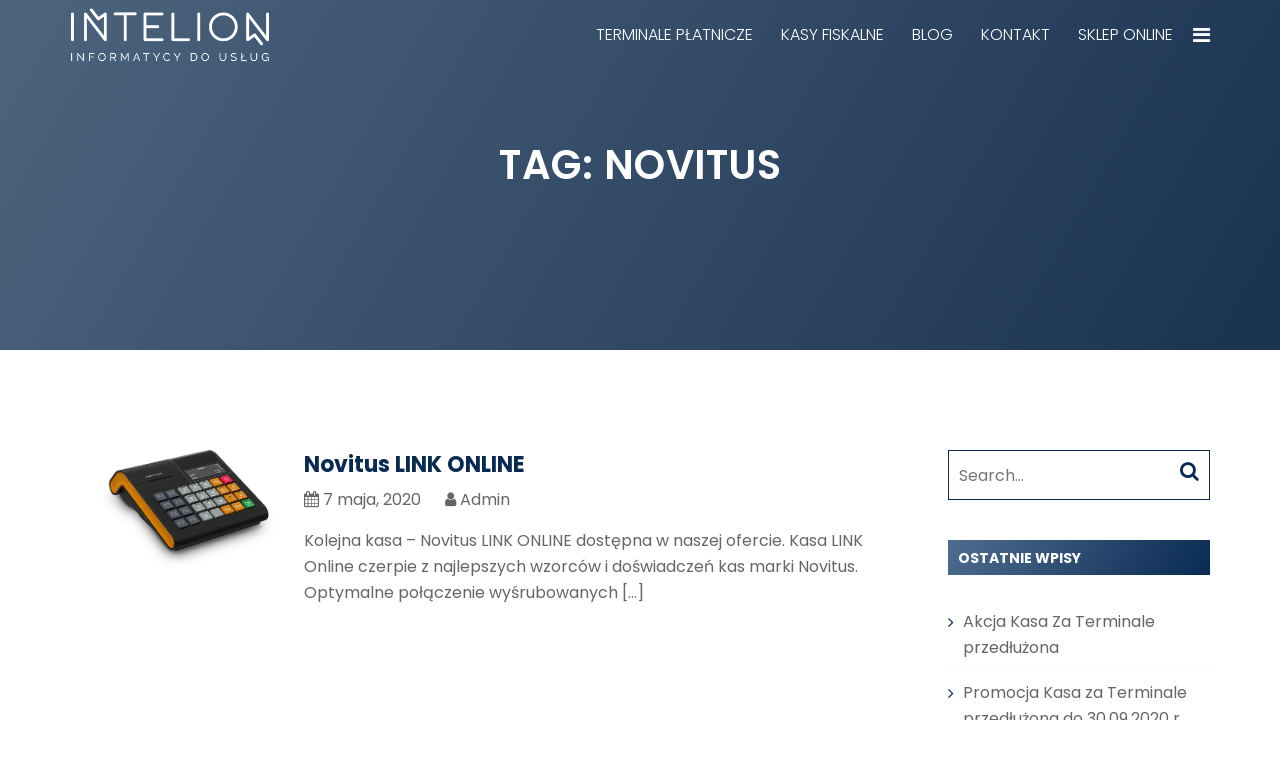

--- FILE ---
content_type: text/html; charset=UTF-8
request_url: https://terminale-platnicze.net/tag/novitus/
body_size: 14012
content:
<!doctype html>

<html lang="pl-PL">

<head>
<meta charset="UTF-8">
<meta name="viewport" content="width=device-width, initial-scale=1">
<link rel="preload" href="https://terminale-platnicze.net/wp-content/plugins/revslider/public/assets/fonts/revicons/revicons.woff?5510888" as="font" crossorigin="anonymous">
<link rel="profile" href="http://gmpg.org/xfn/11">
<meta name='robots' content='index, follow, max-image-preview:large, max-snippet:-1, max-video-preview:-1' />

	<!-- This site is optimized with the Yoast SEO plugin v26.8 - https://yoast.com/product/yoast-seo-wordpress/ -->
	<title>Novitus - Intelion kasy fiskalne i terminale płatnicze</title>
	<link rel="canonical" href="https://terminale-platnicze.net/tag/novitus/" />
	<meta property="og:locale" content="pl_PL" />
	<meta property="og:type" content="article" />
	<meta property="og:title" content="Novitus - Intelion kasy fiskalne i terminale płatnicze" />
	<meta property="og:url" content="https://terminale-platnicze.net/tag/novitus/" />
	<meta property="og:site_name" content="Intelion kasy fiskalne i terminale płatnicze" />
	<meta name="twitter:card" content="summary_large_image" />
	<script type="application/ld+json" class="yoast-schema-graph">{"@context":"https://schema.org","@graph":[{"@type":"CollectionPage","@id":"https://terminale-platnicze.net/tag/novitus/","url":"https://terminale-platnicze.net/tag/novitus/","name":"Novitus - Intelion kasy fiskalne i terminale płatnicze","isPartOf":{"@id":"https://terminale-platnicze.net/#website"},"primaryImageOfPage":{"@id":"https://terminale-platnicze.net/tag/novitus/#primaryimage"},"image":{"@id":"https://terminale-platnicze.net/tag/novitus/#primaryimage"},"thumbnailUrl":"https://terminale-platnicze.net/wp-content/uploads/2020/05/kasa_link3_cz.png","breadcrumb":{"@id":"https://terminale-platnicze.net/tag/novitus/#breadcrumb"},"inLanguage":"pl-PL"},{"@type":"ImageObject","inLanguage":"pl-PL","@id":"https://terminale-platnicze.net/tag/novitus/#primaryimage","url":"https://terminale-platnicze.net/wp-content/uploads/2020/05/kasa_link3_cz.png","contentUrl":"https://terminale-platnicze.net/wp-content/uploads/2020/05/kasa_link3_cz.png","width":400,"height":271,"caption":"Novitus Link Online"},{"@type":"BreadcrumbList","@id":"https://terminale-platnicze.net/tag/novitus/#breadcrumb","itemListElement":[{"@type":"ListItem","position":1,"name":"Strona główna","item":"https://terminale-platnicze.net/"},{"@type":"ListItem","position":2,"name":"Novitus"}]},{"@type":"WebSite","@id":"https://terminale-platnicze.net/#website","url":"https://terminale-platnicze.net/","name":"Intelion kasy fiskalne i terminale płatnicze","description":"Terminale płatnicze i kasy fiskalne ONLINE","potentialAction":[{"@type":"SearchAction","target":{"@type":"EntryPoint","urlTemplate":"https://terminale-platnicze.net/?s={search_term_string}"},"query-input":{"@type":"PropertyValueSpecification","valueRequired":true,"valueName":"search_term_string"}}],"inLanguage":"pl-PL"}]}</script>
	<!-- / Yoast SEO plugin. -->


<link rel='dns-prefetch' href='//fonts.googleapis.com' />
<link rel='preconnect' href='https://fonts.gstatic.com' crossorigin />
<link rel="alternate" type="application/rss+xml" title="Intelion kasy fiskalne i terminale płatnicze &raquo; Kanał z wpisami" href="https://terminale-platnicze.net/feed/" />
<link rel="alternate" type="application/rss+xml" title="Intelion kasy fiskalne i terminale płatnicze &raquo; Kanał z komentarzami" href="https://terminale-platnicze.net/comments/feed/" />
<link rel="alternate" type="application/rss+xml" title="Intelion kasy fiskalne i terminale płatnicze &raquo; Kanał z wpisami otagowanymi jako Novitus" href="https://terminale-platnicze.net/tag/novitus/feed/" />
<style id='wp-img-auto-sizes-contain-inline-css' type='text/css'>
img:is([sizes=auto i],[sizes^="auto," i]){contain-intrinsic-size:3000px 1500px}
/*# sourceURL=wp-img-auto-sizes-contain-inline-css */
</style>
<style id='wp-emoji-styles-inline-css' type='text/css'>

	img.wp-smiley, img.emoji {
		display: inline !important;
		border: none !important;
		box-shadow: none !important;
		height: 1em !important;
		width: 1em !important;
		margin: 0 0.07em !important;
		vertical-align: -0.1em !important;
		background: none !important;
		padding: 0 !important;
	}
/*# sourceURL=wp-emoji-styles-inline-css */
</style>
<style id='wp-block-library-inline-css' type='text/css'>
:root{--wp-block-synced-color:#7a00df;--wp-block-synced-color--rgb:122,0,223;--wp-bound-block-color:var(--wp-block-synced-color);--wp-editor-canvas-background:#ddd;--wp-admin-theme-color:#007cba;--wp-admin-theme-color--rgb:0,124,186;--wp-admin-theme-color-darker-10:#006ba1;--wp-admin-theme-color-darker-10--rgb:0,107,160.5;--wp-admin-theme-color-darker-20:#005a87;--wp-admin-theme-color-darker-20--rgb:0,90,135;--wp-admin-border-width-focus:2px}@media (min-resolution:192dpi){:root{--wp-admin-border-width-focus:1.5px}}.wp-element-button{cursor:pointer}:root .has-very-light-gray-background-color{background-color:#eee}:root .has-very-dark-gray-background-color{background-color:#313131}:root .has-very-light-gray-color{color:#eee}:root .has-very-dark-gray-color{color:#313131}:root .has-vivid-green-cyan-to-vivid-cyan-blue-gradient-background{background:linear-gradient(135deg,#00d084,#0693e3)}:root .has-purple-crush-gradient-background{background:linear-gradient(135deg,#34e2e4,#4721fb 50%,#ab1dfe)}:root .has-hazy-dawn-gradient-background{background:linear-gradient(135deg,#faaca8,#dad0ec)}:root .has-subdued-olive-gradient-background{background:linear-gradient(135deg,#fafae1,#67a671)}:root .has-atomic-cream-gradient-background{background:linear-gradient(135deg,#fdd79a,#004a59)}:root .has-nightshade-gradient-background{background:linear-gradient(135deg,#330968,#31cdcf)}:root .has-midnight-gradient-background{background:linear-gradient(135deg,#020381,#2874fc)}:root{--wp--preset--font-size--normal:16px;--wp--preset--font-size--huge:42px}.has-regular-font-size{font-size:1em}.has-larger-font-size{font-size:2.625em}.has-normal-font-size{font-size:var(--wp--preset--font-size--normal)}.has-huge-font-size{font-size:var(--wp--preset--font-size--huge)}.has-text-align-center{text-align:center}.has-text-align-left{text-align:left}.has-text-align-right{text-align:right}.has-fit-text{white-space:nowrap!important}#end-resizable-editor-section{display:none}.aligncenter{clear:both}.items-justified-left{justify-content:flex-start}.items-justified-center{justify-content:center}.items-justified-right{justify-content:flex-end}.items-justified-space-between{justify-content:space-between}.screen-reader-text{border:0;clip-path:inset(50%);height:1px;margin:-1px;overflow:hidden;padding:0;position:absolute;width:1px;word-wrap:normal!important}.screen-reader-text:focus{background-color:#ddd;clip-path:none;color:#444;display:block;font-size:1em;height:auto;left:5px;line-height:normal;padding:15px 23px 14px;text-decoration:none;top:5px;width:auto;z-index:100000}html :where(.has-border-color){border-style:solid}html :where([style*=border-top-color]){border-top-style:solid}html :where([style*=border-right-color]){border-right-style:solid}html :where([style*=border-bottom-color]){border-bottom-style:solid}html :where([style*=border-left-color]){border-left-style:solid}html :where([style*=border-width]){border-style:solid}html :where([style*=border-top-width]){border-top-style:solid}html :where([style*=border-right-width]){border-right-style:solid}html :where([style*=border-bottom-width]){border-bottom-style:solid}html :where([style*=border-left-width]){border-left-style:solid}html :where(img[class*=wp-image-]){height:auto;max-width:100%}:where(figure){margin:0 0 1em}html :where(.is-position-sticky){--wp-admin--admin-bar--position-offset:var(--wp-admin--admin-bar--height,0px)}@media screen and (max-width:600px){html :where(.is-position-sticky){--wp-admin--admin-bar--position-offset:0px}}

/*# sourceURL=wp-block-library-inline-css */
</style><style id='wp-block-heading-inline-css' type='text/css'>
h1:where(.wp-block-heading).has-background,h2:where(.wp-block-heading).has-background,h3:where(.wp-block-heading).has-background,h4:where(.wp-block-heading).has-background,h5:where(.wp-block-heading).has-background,h6:where(.wp-block-heading).has-background{padding:1.25em 2.375em}h1.has-text-align-left[style*=writing-mode]:where([style*=vertical-lr]),h1.has-text-align-right[style*=writing-mode]:where([style*=vertical-rl]),h2.has-text-align-left[style*=writing-mode]:where([style*=vertical-lr]),h2.has-text-align-right[style*=writing-mode]:where([style*=vertical-rl]),h3.has-text-align-left[style*=writing-mode]:where([style*=vertical-lr]),h3.has-text-align-right[style*=writing-mode]:where([style*=vertical-rl]),h4.has-text-align-left[style*=writing-mode]:where([style*=vertical-lr]),h4.has-text-align-right[style*=writing-mode]:where([style*=vertical-rl]),h5.has-text-align-left[style*=writing-mode]:where([style*=vertical-lr]),h5.has-text-align-right[style*=writing-mode]:where([style*=vertical-rl]),h6.has-text-align-left[style*=writing-mode]:where([style*=vertical-lr]),h6.has-text-align-right[style*=writing-mode]:where([style*=vertical-rl]){rotate:180deg}
/*# sourceURL=https://terminale-platnicze.net/wp-includes/blocks/heading/style.min.css */
</style>
<style id='wp-block-list-inline-css' type='text/css'>
ol,ul{box-sizing:border-box}:root :where(.wp-block-list.has-background){padding:1.25em 2.375em}
/*# sourceURL=https://terminale-platnicze.net/wp-includes/blocks/list/style.min.css */
</style>
<style id='wp-block-paragraph-inline-css' type='text/css'>
.is-small-text{font-size:.875em}.is-regular-text{font-size:1em}.is-large-text{font-size:2.25em}.is-larger-text{font-size:3em}.has-drop-cap:not(:focus):first-letter{float:left;font-size:8.4em;font-style:normal;font-weight:100;line-height:.68;margin:.05em .1em 0 0;text-transform:uppercase}body.rtl .has-drop-cap:not(:focus):first-letter{float:none;margin-left:.1em}p.has-drop-cap.has-background{overflow:hidden}:root :where(p.has-background){padding:1.25em 2.375em}:where(p.has-text-color:not(.has-link-color)) a{color:inherit}p.has-text-align-left[style*="writing-mode:vertical-lr"],p.has-text-align-right[style*="writing-mode:vertical-rl"]{rotate:180deg}
/*# sourceURL=https://terminale-platnicze.net/wp-includes/blocks/paragraph/style.min.css */
</style>
<style id='global-styles-inline-css' type='text/css'>
:root{--wp--preset--aspect-ratio--square: 1;--wp--preset--aspect-ratio--4-3: 4/3;--wp--preset--aspect-ratio--3-4: 3/4;--wp--preset--aspect-ratio--3-2: 3/2;--wp--preset--aspect-ratio--2-3: 2/3;--wp--preset--aspect-ratio--16-9: 16/9;--wp--preset--aspect-ratio--9-16: 9/16;--wp--preset--color--black: #000000;--wp--preset--color--cyan-bluish-gray: #abb8c3;--wp--preset--color--white: #ffffff;--wp--preset--color--pale-pink: #f78da7;--wp--preset--color--vivid-red: #cf2e2e;--wp--preset--color--luminous-vivid-orange: #ff6900;--wp--preset--color--luminous-vivid-amber: #fcb900;--wp--preset--color--light-green-cyan: #7bdcb5;--wp--preset--color--vivid-green-cyan: #00d084;--wp--preset--color--pale-cyan-blue: #8ed1fc;--wp--preset--color--vivid-cyan-blue: #0693e3;--wp--preset--color--vivid-purple: #9b51e0;--wp--preset--gradient--vivid-cyan-blue-to-vivid-purple: linear-gradient(135deg,rgb(6,147,227) 0%,rgb(155,81,224) 100%);--wp--preset--gradient--light-green-cyan-to-vivid-green-cyan: linear-gradient(135deg,rgb(122,220,180) 0%,rgb(0,208,130) 100%);--wp--preset--gradient--luminous-vivid-amber-to-luminous-vivid-orange: linear-gradient(135deg,rgb(252,185,0) 0%,rgb(255,105,0) 100%);--wp--preset--gradient--luminous-vivid-orange-to-vivid-red: linear-gradient(135deg,rgb(255,105,0) 0%,rgb(207,46,46) 100%);--wp--preset--gradient--very-light-gray-to-cyan-bluish-gray: linear-gradient(135deg,rgb(238,238,238) 0%,rgb(169,184,195) 100%);--wp--preset--gradient--cool-to-warm-spectrum: linear-gradient(135deg,rgb(74,234,220) 0%,rgb(151,120,209) 20%,rgb(207,42,186) 40%,rgb(238,44,130) 60%,rgb(251,105,98) 80%,rgb(254,248,76) 100%);--wp--preset--gradient--blush-light-purple: linear-gradient(135deg,rgb(255,206,236) 0%,rgb(152,150,240) 100%);--wp--preset--gradient--blush-bordeaux: linear-gradient(135deg,rgb(254,205,165) 0%,rgb(254,45,45) 50%,rgb(107,0,62) 100%);--wp--preset--gradient--luminous-dusk: linear-gradient(135deg,rgb(255,203,112) 0%,rgb(199,81,192) 50%,rgb(65,88,208) 100%);--wp--preset--gradient--pale-ocean: linear-gradient(135deg,rgb(255,245,203) 0%,rgb(182,227,212) 50%,rgb(51,167,181) 100%);--wp--preset--gradient--electric-grass: linear-gradient(135deg,rgb(202,248,128) 0%,rgb(113,206,126) 100%);--wp--preset--gradient--midnight: linear-gradient(135deg,rgb(2,3,129) 0%,rgb(40,116,252) 100%);--wp--preset--font-size--small: 13px;--wp--preset--font-size--medium: 20px;--wp--preset--font-size--large: 36px;--wp--preset--font-size--x-large: 42px;--wp--preset--spacing--20: 0.44rem;--wp--preset--spacing--30: 0.67rem;--wp--preset--spacing--40: 1rem;--wp--preset--spacing--50: 1.5rem;--wp--preset--spacing--60: 2.25rem;--wp--preset--spacing--70: 3.38rem;--wp--preset--spacing--80: 5.06rem;--wp--preset--shadow--natural: 6px 6px 9px rgba(0, 0, 0, 0.2);--wp--preset--shadow--deep: 12px 12px 50px rgba(0, 0, 0, 0.4);--wp--preset--shadow--sharp: 6px 6px 0px rgba(0, 0, 0, 0.2);--wp--preset--shadow--outlined: 6px 6px 0px -3px rgb(255, 255, 255), 6px 6px rgb(0, 0, 0);--wp--preset--shadow--crisp: 6px 6px 0px rgb(0, 0, 0);}:where(.is-layout-flex){gap: 0.5em;}:where(.is-layout-grid){gap: 0.5em;}body .is-layout-flex{display: flex;}.is-layout-flex{flex-wrap: wrap;align-items: center;}.is-layout-flex > :is(*, div){margin: 0;}body .is-layout-grid{display: grid;}.is-layout-grid > :is(*, div){margin: 0;}:where(.wp-block-columns.is-layout-flex){gap: 2em;}:where(.wp-block-columns.is-layout-grid){gap: 2em;}:where(.wp-block-post-template.is-layout-flex){gap: 1.25em;}:where(.wp-block-post-template.is-layout-grid){gap: 1.25em;}.has-black-color{color: var(--wp--preset--color--black) !important;}.has-cyan-bluish-gray-color{color: var(--wp--preset--color--cyan-bluish-gray) !important;}.has-white-color{color: var(--wp--preset--color--white) !important;}.has-pale-pink-color{color: var(--wp--preset--color--pale-pink) !important;}.has-vivid-red-color{color: var(--wp--preset--color--vivid-red) !important;}.has-luminous-vivid-orange-color{color: var(--wp--preset--color--luminous-vivid-orange) !important;}.has-luminous-vivid-amber-color{color: var(--wp--preset--color--luminous-vivid-amber) !important;}.has-light-green-cyan-color{color: var(--wp--preset--color--light-green-cyan) !important;}.has-vivid-green-cyan-color{color: var(--wp--preset--color--vivid-green-cyan) !important;}.has-pale-cyan-blue-color{color: var(--wp--preset--color--pale-cyan-blue) !important;}.has-vivid-cyan-blue-color{color: var(--wp--preset--color--vivid-cyan-blue) !important;}.has-vivid-purple-color{color: var(--wp--preset--color--vivid-purple) !important;}.has-black-background-color{background-color: var(--wp--preset--color--black) !important;}.has-cyan-bluish-gray-background-color{background-color: var(--wp--preset--color--cyan-bluish-gray) !important;}.has-white-background-color{background-color: var(--wp--preset--color--white) !important;}.has-pale-pink-background-color{background-color: var(--wp--preset--color--pale-pink) !important;}.has-vivid-red-background-color{background-color: var(--wp--preset--color--vivid-red) !important;}.has-luminous-vivid-orange-background-color{background-color: var(--wp--preset--color--luminous-vivid-orange) !important;}.has-luminous-vivid-amber-background-color{background-color: var(--wp--preset--color--luminous-vivid-amber) !important;}.has-light-green-cyan-background-color{background-color: var(--wp--preset--color--light-green-cyan) !important;}.has-vivid-green-cyan-background-color{background-color: var(--wp--preset--color--vivid-green-cyan) !important;}.has-pale-cyan-blue-background-color{background-color: var(--wp--preset--color--pale-cyan-blue) !important;}.has-vivid-cyan-blue-background-color{background-color: var(--wp--preset--color--vivid-cyan-blue) !important;}.has-vivid-purple-background-color{background-color: var(--wp--preset--color--vivid-purple) !important;}.has-black-border-color{border-color: var(--wp--preset--color--black) !important;}.has-cyan-bluish-gray-border-color{border-color: var(--wp--preset--color--cyan-bluish-gray) !important;}.has-white-border-color{border-color: var(--wp--preset--color--white) !important;}.has-pale-pink-border-color{border-color: var(--wp--preset--color--pale-pink) !important;}.has-vivid-red-border-color{border-color: var(--wp--preset--color--vivid-red) !important;}.has-luminous-vivid-orange-border-color{border-color: var(--wp--preset--color--luminous-vivid-orange) !important;}.has-luminous-vivid-amber-border-color{border-color: var(--wp--preset--color--luminous-vivid-amber) !important;}.has-light-green-cyan-border-color{border-color: var(--wp--preset--color--light-green-cyan) !important;}.has-vivid-green-cyan-border-color{border-color: var(--wp--preset--color--vivid-green-cyan) !important;}.has-pale-cyan-blue-border-color{border-color: var(--wp--preset--color--pale-cyan-blue) !important;}.has-vivid-cyan-blue-border-color{border-color: var(--wp--preset--color--vivid-cyan-blue) !important;}.has-vivid-purple-border-color{border-color: var(--wp--preset--color--vivid-purple) !important;}.has-vivid-cyan-blue-to-vivid-purple-gradient-background{background: var(--wp--preset--gradient--vivid-cyan-blue-to-vivid-purple) !important;}.has-light-green-cyan-to-vivid-green-cyan-gradient-background{background: var(--wp--preset--gradient--light-green-cyan-to-vivid-green-cyan) !important;}.has-luminous-vivid-amber-to-luminous-vivid-orange-gradient-background{background: var(--wp--preset--gradient--luminous-vivid-amber-to-luminous-vivid-orange) !important;}.has-luminous-vivid-orange-to-vivid-red-gradient-background{background: var(--wp--preset--gradient--luminous-vivid-orange-to-vivid-red) !important;}.has-very-light-gray-to-cyan-bluish-gray-gradient-background{background: var(--wp--preset--gradient--very-light-gray-to-cyan-bluish-gray) !important;}.has-cool-to-warm-spectrum-gradient-background{background: var(--wp--preset--gradient--cool-to-warm-spectrum) !important;}.has-blush-light-purple-gradient-background{background: var(--wp--preset--gradient--blush-light-purple) !important;}.has-blush-bordeaux-gradient-background{background: var(--wp--preset--gradient--blush-bordeaux) !important;}.has-luminous-dusk-gradient-background{background: var(--wp--preset--gradient--luminous-dusk) !important;}.has-pale-ocean-gradient-background{background: var(--wp--preset--gradient--pale-ocean) !important;}.has-electric-grass-gradient-background{background: var(--wp--preset--gradient--electric-grass) !important;}.has-midnight-gradient-background{background: var(--wp--preset--gradient--midnight) !important;}.has-small-font-size{font-size: var(--wp--preset--font-size--small) !important;}.has-medium-font-size{font-size: var(--wp--preset--font-size--medium) !important;}.has-large-font-size{font-size: var(--wp--preset--font-size--large) !important;}.has-x-large-font-size{font-size: var(--wp--preset--font-size--x-large) !important;}
/*# sourceURL=global-styles-inline-css */
</style>

<style id='classic-theme-styles-inline-css' type='text/css'>
/*! This file is auto-generated */
.wp-block-button__link{color:#fff;background-color:#32373c;border-radius:9999px;box-shadow:none;text-decoration:none;padding:calc(.667em + 2px) calc(1.333em + 2px);font-size:1.125em}.wp-block-file__button{background:#32373c;color:#fff;text-decoration:none}
/*# sourceURL=/wp-includes/css/classic-themes.min.css */
</style>
<link rel='stylesheet' id='contact-form-7-css' href='https://terminale-platnicze.net/wp-content/plugins/contact-form-7/includes/css/styles.css?ver=6.1.4' type='text/css' media='all' />
<link rel='stylesheet' id='rs-plugin-settings-css' href='https://terminale-platnicze.net/wp-content/plugins/revslider/public/assets/css/rs6.css?ver=6.1.3' type='text/css' media='all' />
<style id='rs-plugin-settings-inline-css' type='text/css'>
#rs-demo-id {}
/*# sourceURL=rs-plugin-settings-inline-css */
</style>
<link rel='stylesheet' id='boostrap-css' href='https://terminale-platnicze.net/wp-content/themes/applab/assets/css/bootstrap.min.css?ver=6.9' type='text/css' media='all' />
<link rel='stylesheet' id='fontawesome-css' href='https://terminale-platnicze.net/wp-content/themes/applab/assets/css/font-awesome.min.css?ver=6.9' type='text/css' media='all' />
<link rel='stylesheet' id='owl-carousel-css' href='https://terminale-platnicze.net/wp-content/themes/applab/assets/css/owl.carousel.css?ver=6.9' type='text/css' media='all' />
<link rel='stylesheet' id='slick-css' href='https://terminale-platnicze.net/wp-content/themes/applab/assets/css/slick.css?ver=6.9' type='text/css' media='all' />
<link rel='stylesheet' id='magnific-popup-css' href='https://terminale-platnicze.net/wp-content/themes/applab/assets/css/magnific-popup.css?ver=6.9' type='text/css' media='all' />
<link rel='stylesheet' id='rswp-style-default-css' href='https://terminale-platnicze.net/wp-content/themes/applab/assets/css/default.css?ver=6.9' type='text/css' media='all' />
<link rel='stylesheet' id='rswp-style-responsive-css' href='https://terminale-platnicze.net/wp-content/themes/applab/assets/css/responsive.css?ver=6.9' type='text/css' media='all' />
<link rel='stylesheet' id='rswp-style-css' href='https://terminale-platnicze.net/wp-content/themes/applab-child/style.css?ver=6.9' type='text/css' media='all' />
<link rel='stylesheet' id='studio-fonts-css' href='//fonts.googleapis.com/css?family=Poppins%3A100%2C100i%2C200%2C200i%2C300%2C300i%2C400%2C400i%2C500%2C500i%2C600%2C600i%2C700%2C700i%2C800%2C800i%2C900%2C900i%26amp%3Bsubset%3Dlatin-ext&#038;ver=1.0.0' type='text/css' media='all' />
<link rel='stylesheet' id='childstyle-css' href='https://terminale-platnicze.net/wp-content/themes/applab/style.css?ver=6.9' type='text/css' media='all' />
<link rel="preload" as="style" href="https://fonts.googleapis.com/css?family=Poppins:100,200,300,400,500,600,700,800,900,100italic,200italic,300italic,400italic,500italic,600italic,700italic,800italic,900italic&#038;display=swap&#038;ver=1591866769" /><link rel="stylesheet" href="https://fonts.googleapis.com/css?family=Poppins:100,200,300,400,500,600,700,800,900,100italic,200italic,300italic,400italic,500italic,600italic,700italic,800italic,900italic&#038;display=swap&#038;ver=1591866769" media="print" onload="this.media='all'"><noscript><link rel="stylesheet" href="https://fonts.googleapis.com/css?family=Poppins:100,200,300,400,500,600,700,800,900,100italic,200italic,300italic,400italic,500italic,600italic,700italic,800italic,900italic&#038;display=swap&#038;ver=1591866769" /></noscript><script type="text/javascript" src="https://terminale-platnicze.net/wp-includes/js/jquery/jquery.min.js?ver=3.7.1" id="jquery-core-js"></script>
<script type="text/javascript" src="https://terminale-platnicze.net/wp-includes/js/jquery/jquery-migrate.min.js?ver=3.4.1" id="jquery-migrate-js"></script>
<script type="text/javascript" src="https://terminale-platnicze.net/wp-content/plugins/revslider/public/assets/js/revolution.tools.min.js?ver=6.0" id="tp-tools-js"></script>
<script type="text/javascript" src="https://terminale-platnicze.net/wp-content/plugins/revslider/public/assets/js/rs6.min.js?ver=6.1.3" id="revmin-js"></script>
<link rel="https://api.w.org/" href="https://terminale-platnicze.net/wp-json/" /><link rel="alternate" title="JSON" type="application/json" href="https://terminale-platnicze.net/wp-json/wp/v2/tags/154" /><link rel="EditURI" type="application/rsd+xml" title="RSD" href="https://terminale-platnicze.net/xmlrpc.php?rsd" />
<meta name="generator" content="WordPress 6.9" />
<meta name="generator" content="Redux 4.5.10" />		<link rel="shortcut icon" type="image/x-icon" href="https://terminale-platnicze.net/wp-content/uploads/2020/06/favicon-1.png">	
 	<style type="text/css">.recentcomments a{display:inline !important;padding:0 !important;margin:0 !important;}</style><meta name="generator" content="Powered by WPBakery Page Builder - drag and drop page builder for WordPress."/>
<meta name="generator" content="Powered by Slider Revolution 6.1.3 - responsive, Mobile-Friendly Slider Plugin for WordPress with comfortable drag and drop interface." />
<script type="text/javascript">function setREVStartSize(t){try{var h,e=document.getElementById(t.c).parentNode.offsetWidth;if(e=0===e||isNaN(e)?window.innerWidth:e,t.tabw=void 0===t.tabw?0:parseInt(t.tabw),t.thumbw=void 0===t.thumbw?0:parseInt(t.thumbw),t.tabh=void 0===t.tabh?0:parseInt(t.tabh),t.thumbh=void 0===t.thumbh?0:parseInt(t.thumbh),t.tabhide=void 0===t.tabhide?0:parseInt(t.tabhide),t.thumbhide=void 0===t.thumbhide?0:parseInt(t.thumbhide),t.mh=void 0===t.mh||""==t.mh||"auto"===t.mh?0:parseInt(t.mh,0),"fullscreen"===t.layout||"fullscreen"===t.l)h=Math.max(t.mh,window.innerHeight);else{for(var i in t.gw=Array.isArray(t.gw)?t.gw:[t.gw],t.rl)void 0!==t.gw[i]&&0!==t.gw[i]||(t.gw[i]=t.gw[i-1]);for(var i in t.gh=void 0===t.el||""===t.el||Array.isArray(t.el)&&0==t.el.length?t.gh:t.el,t.gh=Array.isArray(t.gh)?t.gh:[t.gh],t.rl)void 0!==t.gh[i]&&0!==t.gh[i]||(t.gh[i]=t.gh[i-1]);var r,a=new Array(t.rl.length),n=0;for(var i in t.tabw=t.tabhide>=e?0:t.tabw,t.thumbw=t.thumbhide>=e?0:t.thumbw,t.tabh=t.tabhide>=e?0:t.tabh,t.thumbh=t.thumbhide>=e?0:t.thumbh,t.rl)a[i]=t.rl[i]<window.innerWidth?0:t.rl[i];for(var i in r=a[0],a)r>a[i]&&0<a[i]&&(r=a[i],n=i);var d=e>t.gw[n]+t.tabw+t.thumbw?1:(e-(t.tabw+t.thumbw))/t.gw[n];h=t.gh[n]*d+(t.tabh+t.thumbh)}void 0===window.rs_init_css&&(window.rs_init_css=document.head.appendChild(document.createElement("style"))),document.getElementById(t.c).height=h,window.rs_init_css.innerHTML+="#"+t.c+"_wrapper { height: "+h+"px }"}catch(t){console.log("Failure at Presize of Slider:"+t)}};</script>
		<style type="text/css" id="wp-custom-css">
			#rs-header .logo-area { 
	width:200px;
	line-height:70px
}
.menu-sticky {
height:70px
}
.menu-area .navbar ul li>a {
font-weight:300;
}
.menu-area .navbar ul li .sub-menu li a{
	font-weight:300;
}
.rs-blog-details .type-post {
	background: #ffffff;
}		</style>
		
<!-- Typography -->
<style>
	body{
		background:#ffffff !important;
		color:#666666 !important;
		font-family: Poppins !important;    
	    font-size: 16px !important;	
	}
	#scrollUp i, #contact-address .address{
		background:#092a52 !important;
	}
	#scrollUp i:hover, 
	.rs-services1:hover .services-icon i, #ratings .vc_bar,
	.cl-testimonial2#cl-testimonial .slick-next:hover, .cl-testimonial2#cl-testimonial .slick-prev:hover,
	.rs-team .team-item .team-social .social-icon:hover,
	.bs-sidebar .tagcloud a:hover,
	.rs-partner .slick-arrow:hover,
	.rs-partner .slick-prev:hover
	{
		background:#4d6c8f !important;
	}
	.rs-services1:hover .services-icon i{
		color: #fff !important
	}
	.navbar a, .navbar li{	
		font-family:Poppins!important;
		font-size:16px;
	}
	#rs-header .menu-area .navbar ul li > a{
		color:#ffffff	}

	#rs-header .menu-area .navbar ul li:hover a{
		color:#a8a8a8 !important;
	}

	#rs-header .menu-area .menu .current_page_item a, #rs-header .menu-area .menu .current-menu-item a{
		color:#ffffff !important;
	}

	

	#rs-header .menu-area .navbar ul li .sub-menu li a, #rs-header .menu-area .navbar ul li .children li a{
		color:#ffffff !important;
	}

	#rs-header .menu-area .navbar ul ul li a:hover ,
	#rs-header .menu-area .navbar ul ul li.current-menu-item a{
		color:#ffffff	}

	#rs-header .menu-area .navbar ul li .sub-menu li a:hover{	

		
	}

	#rs-header .menu-area .navbar ul li .sub-menu li{

	  	}

	h1{
		color:#092a52 !important;
		font-family:Poppins!important;
		font-size:40px!important;
				font-weight:600!important;
				
					line-height:40px!important;
				
	}
	h2{
		color:#212121; 
		font-family:Poppins!important;
		font-size:36px;
				font-weight:700!important;
				
					line-height:36px			}
	h3{
		color:#212121 ;
		font-family:Poppins!important;
		font-size:30px;
				
					line-height:30px!important;
			}
	h4{
		color:#212121;
		font-family:Poppins!important;
		font-size:27px;
				font-weight:700!important;
				
					line-height:32px!important;
				
	}
	h5{
		color:#212121;
		font-family:Poppins!important;
		font-size:23px;
				font-weight:700!important;
				
					line-height:28px!important;
			}
	h6{
		color:#212121 ;
		font-family:Poppins!important;
		font-size:20px;
				font-weight:700!important;
				
					line-height:26px!important;
			}

	.sec-title-all .title-sec-left:before,
	#download-store:after,
	#rs-cta,
	.team-slider-style2 .team-item-wrap .team-img .normal-text .team-name,
	#slider-btn .tp-revslider-slidesli:after, #testimonial-home:after, .video-section:after,
	.faq-section .vc_tta-panel-title,
	#rs-header .toolbar-area:before,
	.features-section:after, .achievement:after,
	.sec-title-all .title-sec-left:before, #download-store:after, #slider-btn .tp-revslider-slidesli:after, #testimonial-home:after, .video-section:after,
	.sidenav, .menu-sticky.sticky, #download-store2:after,
	.rs-team .team-carousel .team-img .img-title-wrap,
	.particles-section,
	.skew-style2 .sppb-row-overlay:before,
	.skew-style3 .sppb-row-overlay:before,
	.skew-style-inverse .sppb-row-overlay:after,
	.rs-breadcrumbs:after,
	.bs-sidebar .widget-title,
	.banner-price .cl-pricetable-wrap .bottom .btn-table,
	.team-slider-style2 .team-item-wrap .team-content:before,
	.team-slider-style2 .team-item-wrap .team-content .display-table .display-table-cell .team-social .social-icon,
	.wpcf7-form input[type="submit"],
	 input[type="submit"],
	.rs-blog .blog-item .blog-img .blog-img-content:before,
	#loading,
	.features-section li.vc_tta-tab:hover a, .features-section li.vc_tta-tab.vc_active a,
	#download-store2 #app-store a:hover{
		background: #092a52 !important;
	    background: -moz-linear-gradient(-60deg, #092a52, #4d6c8f) !important;
	    background: -webkit-linear-gradient(-60deg, #092a52, #4d6c8f) !important;
	    background: -ms-linear-gradient(-60deg, #092a52, #4d6c8f) !important;
	    background: linear-gradient(-60deg, #092a52, #4d6c8f) !important;
	} 

	.banner-price .cl-pricetable-wrap.featured{
		background: #092a52 !important;
	    background: -moz-linear-gradient(45deg, #092a52, #4d6c8f)!important;
	    background: -webkit-linear-gradient(45deg, #092a52, #4d6c8f)!important;
	    background: -ms-linear-gradient(45deg, #092a52, #4d6c8f)!important;
	    background: linear-gradient(45deg, #092a52, #4d6c8f)!important;

	}

	.banner-price .cl-pricetable-wrap .bottom .btn-table:hover,
	.clpricing-table .price-table.style2 .cl-pricetable-wrap .top .cl-header h4,
	.clpricing-table .price-table.style2 .cl-pricetable-wrap .top .btn-table,
	#price-table .clpricing-table .price-table.style2 .cl-pricetable-wrap .bottom ul li.show:hover, #price-table .clpricing-table .price-table.style2 .cl-pricetable-wrap .bottom ul li.show.open{
		background: #092a52 !important;
	    background: -moz-linear-gradient(30deg, #092a52, #4d6c8f)!important;
	    background: -webkit-linear-gradient(30deg, #092a52, #4d6c8f)!important;
	    background: -ms-linear-gradient(30deg, #092a52, #4d6c8f)!important;
	    background: linear-gradient(30deg, #092a52, #4d6c8f)!important;

	}

	.team-slider-style2 .team-item-wrap .team-img .normal-text .team-title,
	.team-slider-style2 .team-item-wrap .team-content .display-table .display-table-cell .team-social .social-icon:hover,
	.video-page-price .first-table .bottom .btn-table, .video-page-price .middle-table .bottom .btn-table {
	    background: #4d6c8f !important;
	    background: -moz-linear-gradient(60deg, #092a52, #4d6c8f) !important;
	    background: -webkit-linear-gradient(60deg, #092a52, #4d6c8f) !important;
	    background: -ms-linear-gradient(60deg, #092a52, #4d6c8f) !important;
	    background: linear-gradient(60deg, #092a52, #4d6c8f) !important;
	}

	.banner-price .cl-pricetable-wrap,	
	#address-top .vc_column-inner,
	.mc4wp-form input[type=submit],
	.rs-team .team-item .team-content,
	.sidenav .widget_nav_menu ul li a:hover,
	.menu-area .navbar ul li .sub-menu,
	.rs-heading.dark-style h3:before,
	.features-section .vc_active .vc_tta-panel-heading,
	.features-section .vc_tta-panel-heading:hover,
	#rs-cta .vc_btn3:hover,
	.video-page-price .featured .bottom ul li:nth-child(odd),
	.slider-bg-btn::after,
	.mfp-close-btn-in .mfp-close{
		background: #092a52 !important;
	    background: -moz-linear-gradient(60deg, #092a52, #4d6c8f)!important;
	    background: -webkit-linear-gradient(60deg, #092a52, #4d6c8f )!important;
	    background: -ms-linear-gradient(60deg, #092a52, #4d6c8f) !important;
	    background: linear-gradient(60deg, #092a52, #4d6c8f ); !important;
	}

	@media only screen and (max-width: 991px){
		.skew-style2, .skew-style3,
		.mobile-menu-container ul li a:hover {
		background: #092a52 !important;
	    background: -moz-linear-gradient(60deg, #092a52, #4d6c8f)!important;
	    background: -webkit-linear-gradient(60deg, #092a52, #4d6c8f )!important;
	    background: -ms-linear-gradient(60deg, #092a52, #4d6c8f) !important;
	    background: linear-gradient(60deg, #092a52, #4d6c8f ); !important;
		}
	}

	.faq-section .vc_tta-panel.vc_active .vc_tta-panel-title,
	.faq-section .vc_tta-panel-title:hover,
	.mc4wp-form input[type="submit"]:hover, .wpcf7-form .wpcf7-submit:hover,
	.wpcf7-form input[type="submit"]:hover,
	.menu-area .navbar ul li .sub-menu li a:hover,
	.video-page-price .cl-pricetable-wrap .bottom .btn-table:hover,
	.slider-bg-btn:hover::after, .border-btn:hover::after,
	.menu-area .navbar ul li .sub-menu li.current-menu-item a,
	input[type="button"]:hover, input[type="reset"]:hover, input[type="submit"]:hover{
		background: #4d6c8f !important;
	    background: -moz-linear-gradient(-60deg, #4d6c8f, #092a52 ) !important;
	    background: -webkit-linear-gradient(-60deg, #4d6c8f, #092a52 ) !important;
	    background: -ms-linear-gradient(-60deg, #4d6c8f, #092a52) !important;
	    background: linear-gradient(-60deg, #4d6c8f, #092a52) !important;
	}

	.clpricing-table .price-table.style2 .cl-pricetable-wrap .top .btn-table:hover{
		background: #4d6c8f !important;
    background: -moz-linear-gradient(-30deg, #4d6c8f, #092a52 ) !important;
    background: -webkit-linear-gradient(-30deg, #4d6c8f, #092a52 ) !important;
    background: -ms-linear-gradient(-30deg, #4d6c8f, #092a52) !important;
    background: linear-gradient(-30deg, #4d6c8f, #092a52) !important;
		
	}

	 .rs-services1 .services-icon i{
		border-color: #092a52	}
	.readon.border, 
	.portfolio-filter button.active, 
	.portfolio-filter button:hover, 
	.rs-testimonial .testi-content, 
	.rs-footer .footer-top .recent-post-widget .post-item .post-date, 
	.rs-footer .footer-title::after, 
	.rs-footer .footer-top .widget_nav_menu li a::after, 
	.rs-services .services-desc::after, 
	.rs-footer .footer-bottom .footer-bottom-share ul li a:hover, 
	#wp-megamenu-menu-1 > .wpmm-nav-wrap ul.wp-megamenu > li.wpmm_dropdown_menu  ul.wp-megamenu-sub-menu, 
	#wp-megamenu-menu-1 > .wpmm-nav-wrap ul.wp-megamenu  li.wpmm-type-widget .wp-megamenu-sub-menu li .wp-megamenu-sub-menu, 
	#wp-megamenu-menu-1 > .wpmm-nav-wrap ul.wp-megamenu > li.wpmm_mega_menu > ul.wp-megamenu-sub-menu,
	 .sidenav .nav-close-menu-li a:hover:after, .sidenav .nav-close-menu-li a:hover:before,	
	.cl-testimonial2#cl-testimonial .slick-next, .cl-testimonial2#cl-testimonial .slick-prev,
	.rs-team .team-item .team-social .social-icon, .rs-blog .blog-item .blog-img .blog-img-content .blog-link:hover,
	.bs-sidebar .tagcloud a,
	.pagination-area .nav-links span.current,
	.pagination-area .nav-links a:hover,	
	.rs-blog-details .author-block .author-title:after,
	.single .tag-line a:hover,
	#cl-testimonial .slider5 .image:before, #cl-testimonial .slider5 .image:after,
	#cl-testimonial .slick-active button,
	#ratings #cl-testimonial ul.slick-dots li.slick-active button,
	.rs-partner .slick-next,
	.rs-partner .slick-prev
	{
		background:#092a52 !important;
	}
	.rs-heading h3 i {
		background:#092a52;
	}
	.sec-title h4, .exp-title,	 
	.rs-about .about-exp, .rs-testimonial .testi-content::before, .rs-blog .blog-item .blog-img .blog-img-content .blog-link, .rs-blog .blog-item:hover .blog-button a, .rs-services .services-icon, #wp-megamenu-menu-1 > .wpmm-nav-wrap ul.wp-megamenu > li.current-menu-item > a, #wp-megamenu-menu-1 > .wpmm-nav-wrap ul.wp-megamenu > li > a:hover,.page-template-page-single .menu-area .navbar ul li.active a, .sec-title-single h3, #contact-address #contact-form-title h3,
	#ratings h3, .rs-services1 .services-icon i, #ratings #total-rat strong, .rs-services1 .services-title, #blog-home .blog-meta .blog-title a:hover, .video-page-price .featured .cl-header h4,
	.bs-sidebar .bs-search button, .bs-sidebar .recent-post-widget .post-desc a:hover,
	article.sticky .blog-title a,	
	.full-blog-content:hover a,
	.bs-sidebar ul a:hover,
	article.sticky .blog-title a:after,
	.single .tag-line a,	
	.rs-heading.dark-style h3,
	.counter-top-area .rs-counter-list i,
	.rs-video .videos-icon span:hover i,
	#rs-cta .vc_btn3,
	.team-slider-style2 .team-item-wrap .team-content .display-table .display-table-cell .team-name a:hover,
	.clpricing-table .price-table.style2 .price-style2 .top .cl-header .dolar
	{
		color:#092a52 !important;
	}
	.readon.border, .mc4wp-form input[type="text"], .mc4wp-form input[type="url"], .mc4wp-form input[type="tel"], .mc4wp-form input[type="number"], .mc4wp-form input[type="email"], .rs-contact .contact-address .address-item .address-icon, .rs-footer .footer-bottom .footer-bottom-share ul li a, #scrollUp i,
	input[type="text"], input[type="number"], input[type="password"],	
	.bs-search input,
	.pagination-area .nav-links span.current,
	.pagination-area .nav-links a,
	blockquote,
	.rs-blog-details .author-block,
	.single-teams .ps-informations ul li.social-icon i, .single .tag-line a,
	.rs-blog-details blockquote,
	#cl-testimonial ul.slick-dots li button,
	#ratings #cl-testimonial ul.slick-dots li button,
	.wpcf7-validation-errors{
		border-color:#092a52 !important;
	}

	.rs-services1:hover .services-icon i, 
	#download-store2 #app-store a:hover, 
	#download-store2 #app-store a:hover
	{
		border-color: #4d6c8f	}
	
	a{
		color:#092a52	}
	a:hover{
		color:#2f2f2f	}
	.rs-footer{
		background:#2f2f2f	}

	#rs-header .menu-area .navbar ul li > a{
		color:#ffffff !important
	}
	#rs-header .menu-area .navbar ul li:hover a{
		color:#a8a8a8 !important;
	}
	#rs-header .menu-area .menu .current_page_item a, #rs-header .menu-area .menu .current-menu-item a{
		color:#ffffff !important;
	}
	
	#rs-header .menu-area .navbar ul li .sub-menu li a{
		color:#ffffff !important;
	}
	#rs-header .menu-area .navbar ul ul li a:hover ,
	#rs-header .menu-area .navbar ul ul li.current-menu-item a{
		color:#ffffff	
	}

	.menu-area .navbar ul li .sub-menu li a:before{

		
	}

	.rs-heading h3{
	color: #092a52}
</style>
<noscript><style> .wpb_animate_when_almost_visible { opacity: 1; }</style></noscript><link rel='stylesheet' id='redux-custom-fonts-css' href='//terminale-platnicze.net/wp-content/uploads/redux/custom-fonts/fonts.css?ver=1674169735' type='text/css' media='all' />
</head>

<body class="archive tag tag-novitus tag-154 wp-theme-applab wp-child-theme-applab-child hfeed wpb-js-composer js-comp-ver-6.0.5 vc_responsive">
 <!--Preloader start here-->
   
     <!--Preloader area end here-->
  <div id="page" class="site">

  <header id="rs-header" class="transparent_header">  
    <!-- Header Menu Start -->
    <div class="menu-area menu-sticky">
       
        <div class="container">
            <!-- logo include here -->
              <div class="logo-area">
          <a href="https://terminale-platnicze.net/" rel="home"><img src="https://terminale-platnicze.net/wp-content/uploads/2020/06/Intelion_Logo_web_white.png" alt="Intelion kasy fiskalne i terminale płatnicze"></a>
      </div>
              <!-- end logo here -->
            
            <!-- Menu include Start here -->
            <nav class="nav navbar">
    <div class="navbar-menu">
        <div class="menu-top-main-container"><ul id="primary-menu-single" class="menu"><li id="menu-item-3484" class="menu-item menu-item-type-custom menu-item-object-custom menu-item-home menu-item-3484"><a href="https://terminale-platnicze.net/">Terminale płatnicze</a></li>
<li id="menu-item-4775" class="menu-item menu-item-type-post_type menu-item-object-page menu-item-4775"><a href="https://terminale-platnicze.net/kasy-fiskalne/">Kasy Fiskalne</a></li>
<li id="menu-item-4464" class="menu-item menu-item-type-post_type menu-item-object-page current_page_parent menu-item-4464"><a href="https://terminale-platnicze.net/blog/">Blog</a></li>
<li id="menu-item-3488" class="menu-item menu-item-type-custom menu-item-object-custom menu-item-3488"><a href="#toper-contact">Kontakt</a></li>
<li id="menu-item-4463" class="menu-item menu-item-type-custom menu-item-object-custom menu-item-4463"><a href="https://sklep.zafiskalizuj.pl/">Sklep ONLINE</a></li>
</ul></div>    </div>
    <div class='nav-link-container mobile-menu-link'> 
        <a href='#' class="nav-menu-link"><i class="fa fa-bars" aria-hidden="true"></i></a> 
    </div>
</nav>
<nav class="nav-container mobile-menu-container">
    <ul class="sidenav">
        <li class='nav-close-menu-li'><a href='#'>x</a></li>
        <li>
          <div class="menu-top-main-container"><ul id="primary-menu-single2" class="menu"><li class="menu-item menu-item-type-custom menu-item-object-custom menu-item-home menu-item-3484"><a href="https://terminale-platnicze.net/">Terminale płatnicze</a></li>
<li class="menu-item menu-item-type-post_type menu-item-object-page menu-item-4775"><a href="https://terminale-platnicze.net/kasy-fiskalne/">Kasy Fiskalne</a></li>
<li class="menu-item menu-item-type-post_type menu-item-object-page current_page_parent menu-item-4464"><a href="https://terminale-platnicze.net/blog/">Blog</a></li>
<li class="menu-item menu-item-type-custom menu-item-object-custom menu-item-3488"><a href="#toper-contact">Kontakt</a></li>
<li class="menu-item menu-item-type-custom menu-item-object-custom menu-item-4463"><a href="https://sklep.zafiskalizuj.pl/">Sklep ONLINE</a></li>
</ul></div>        </li>
    </ul>
</nav>   
            <!-- Menu include End here -->
            
            <!-- Off canvas include Start here -->
                      <div class='nav-link-container'> 
            <a href='#' class="nav-menu-link"><i class="fa fa-bars" aria-hidden="true"></i></a> 
          </div>
              <nav class="nav-container">
        <ul class="sidenav">
            <li class='nav-close-menu-li'><a href='#'>x</a></li>
                    </ul>
    </nav>
     
            <!-- Off canvas include End here -->
        </div>   
    </div>
    <!-- Header Menu End --> 
	
	<!-- Global site tag (gtag.js) - Google Analytics -->
<script async src="https://www.googletagmanager.com/gtag/js?id=UA-167368307-1"></script>
<script>
  window.dataLayer = window.dataLayer || [];
  function gtag(){dataLayer.push(arguments);}
  gtag('js', new Date());

  gtag('config', 'UA-167368307-1');
</script>

  </header>
  <!-- End Header Menu End -->
  <div class="main-contain">
    

<div class="rs-breadcrumbs  porfolio-details">  
  <div class="rs-breadcrumbs-inner">
    <div class="container">
      <div class="row">
        <div class="col-md-12 text-center">
          <div class="breadcrumbs-inner">       
            
              <h1 class="page-title">Tag: <span>Novitus</span></h1>              
          </div>
        </div>
      </div>
    </div>
  </div>
</div><div class="container">
  <div id="content">
    <div class="rs-blog-details pt-70 pb-70">
      <div class="row">
        <div class="col-md-9">
                          
                        <div class="col-sm-12 col-xs-12 archive-post">
                                      <div class="col-sm-3">
                        <div class="blog-item">
                          <div class="blog-img">
                            <img width="400" height="271" src="https://terminale-platnicze.net/wp-content/uploads/2020/05/kasa_link3_cz.png" class="attachment-post-thumbnail size-post-thumbnail wp-post-image" alt="Novitus Link Online" decoding="async" fetchpriority="high" srcset="https://terminale-platnicze.net/wp-content/uploads/2020/05/kasa_link3_cz.png 400w, https://terminale-platnicze.net/wp-content/uploads/2020/05/kasa_link3_cz-300x203.png 300w" sizes="(max-width: 400px) 100vw, 400px" />                          </div>
                        </div>
                 		 </div>
                                      <div class="col-sm-9">
                    <div class="blog-desc">
                      <div class="blog-img-content">
                        <div class="display-table">
                          <div class="display-table-cell">
                            <a class="blog-link" href="https://terminale-platnicze.net/novitus-link-online/" title="Novitus LINK ONLINE"></a>
                            <h3 class="blog-title">
                              <a href="https://terminale-platnicze.net/novitus-link-online/">
                                Novitus LINK ONLINE                              </a>
                            </h3>
                            <div class="blog-meta">
                              <div class="blog-date">
                                <i class="fa fa-calendar"></i>
                                7 maja, 2020                                <span class="author"> <i class="fa fa-user"></i>
                                admin                                </span> 
                              </div>                    
                            </div>
                          </div>
                        </div>
                      </div>
                      <p>Kolejna kasa &#8211; Novitus LINK ONLINE dostępna w naszej ofercie. Kasa LINK Online czerpie z najlepszych wzorców i doświadczeń kas marki Novitus. Optymalne połączenie wyśrubowanych [&hellip;]</p>
                    </div>
                  </div>
            </div>
                    <div class="pagination-area">
                      </div><!-- .pagination-area -->
                  </div>
          <div class="col-md-3">
  <aside id="secondary" class="widget-area">
    <div class="bs-sidebar dynamic-sidebar">
      <section id="search-2" class="widget widget_search"><form role="search" class="bs-search search-form" method="get" action="https://terminale-platnicze.net/">
    <div class="search-wrap">
    	<label class="screen-reader-text">
    		Search for:    	</label>
        <input type="search" placeholder="Search..." name="s" class="search-input" value="" />
        <button type="submit"  value="Search"><i class="fa fa-search"></i></button>
    </div>
</form></section>
		<section id="recent-posts-2" class="widget widget_recent_entries">
		<h2 class="widget-title">Ostatnie wpisy</h2>
		<ul>
											<li>
					<a href="https://terminale-platnicze.net/akcja-kasa-za-terminale-przedluzona/">Akcja Kasa Za Terminale przedłużona</a>
									</li>
											<li>
					<a href="https://terminale-platnicze.net/darmowy-terminal-paytel-przedluza-promocje-do-30-wrzesnia-2020-r/">Promocja Kasa za Terminale  przedłużona do 30.09.2020 r.</a>
									</li>
											<li>
					<a href="https://terminale-platnicze.net/novitus-link-online/">Novitus LINK ONLINE</a>
									</li>
											<li>
					<a href="https://terminale-platnicze.net/kasy-online-z-nowym-terminem/">Od kiedy kasa fiskalna online do gastronomii ?</a>
									</li>
											<li>
					<a href="https://terminale-platnicze.net/przeglad-fiskalny-kas-w-zwiazku-z-wirusem-covid-19/">Przegląd fiskalny kas w związku z wirusem COVID-19?</a>
									</li>
					</ul>

		</section><section id="recent-comments-2" class="widget widget_recent_comments"><h2 class="widget-title">Najnowsze komentarze</h2><ul id="recentcomments"></ul></section><section id="archives-2" class="widget widget_archive"><h2 class="widget-title">Archiwa</h2>
			<ul>
					<li><a href='https://terminale-platnicze.net/2020/09/'>wrzesień 2020</a></li>
	<li><a href='https://terminale-platnicze.net/2020/06/'>czerwiec 2020</a></li>
	<li><a href='https://terminale-platnicze.net/2020/05/'>maj 2020</a></li>
	<li><a href='https://terminale-platnicze.net/2020/04/'>kwiecień 2020</a></li>
	<li><a href='https://terminale-platnicze.net/2020/03/'>marzec 2020</a></li>
	<li><a href='https://terminale-platnicze.net/2019/12/'>grudzień 2019</a></li>
	<li><a href='https://terminale-platnicze.net/2019/11/'>listopad 2019</a></li>
			</ul>

			</section><section id="categories-2" class="widget widget_categories"><h2 class="widget-title">Kategorie</h2>
			<ul>
					<li class="cat-item cat-item-1"><a href="https://terminale-platnicze.net/category/bez-kategorii/">Bez kategorii</a>
</li>
	<li class="cat-item cat-item-153"><a href="https://terminale-platnicze.net/category/kasy-online/kasa-w-hotelu/">kasa w hotelu</a>
</li>
	<li class="cat-item cat-item-152"><a href="https://terminale-platnicze.net/category/kasy-online/kasa-w-restauracji/">kasa w restauracji</a>
</li>
	<li class="cat-item cat-item-146"><a href="https://terminale-platnicze.net/category/kasy-online/kasa-w-sklepie/">kasa w sklepie</a>
</li>
	<li class="cat-item cat-item-141"><a href="https://terminale-platnicze.net/category/kasy-online/kasa-w-warsztacie/">kasa w warsztacie</a>
</li>
	<li class="cat-item cat-item-139"><a href="https://terminale-platnicze.net/category/kasy-online/">kasy online</a>
</li>
	<li class="cat-item cat-item-151"><a href="https://terminale-platnicze.net/category/przeglad-fiskalny/">przegląd fiskalny</a>
</li>
	<li class="cat-item cat-item-140"><a href="https://terminale-platnicze.net/category/terminale-platnicze/">terminale płatnicze</a>
</li>
			</ul>

			</section><section id="meta-2" class="widget widget_meta"><h2 class="widget-title">Meta</h2>
		<ul>
						<li><a rel="nofollow" href="https://terminale-platnicze.net/wp-login.php">Zaloguj się</a></li>
			<li><a href="https://terminale-platnicze.net/feed/">Kanał wpisów</a></li>
			<li><a href="https://terminale-platnicze.net/comments/feed/">Kanał komentarzy</a></li>

			<li><a href="https://pl.wordpress.org/">WordPress.org</a></li>
		</ul>

		</section><section id="categories-3" class="widget widget_categories"><h2 class="widget-title">Kategorie</h2>
			<ul>
					<li class="cat-item cat-item-1"><a href="https://terminale-platnicze.net/category/bez-kategorii/">Bez kategorii</a> (3)
</li>
	<li class="cat-item cat-item-153"><a href="https://terminale-platnicze.net/category/kasy-online/kasa-w-hotelu/">kasa w hotelu</a> (2)
</li>
	<li class="cat-item cat-item-152"><a href="https://terminale-platnicze.net/category/kasy-online/kasa-w-restauracji/">kasa w restauracji</a> (2)
</li>
	<li class="cat-item cat-item-146"><a href="https://terminale-platnicze.net/category/kasy-online/kasa-w-sklepie/">kasa w sklepie</a> (2)
</li>
	<li class="cat-item cat-item-141"><a href="https://terminale-platnicze.net/category/kasy-online/kasa-w-warsztacie/">kasa w warsztacie</a> (2)
</li>
	<li class="cat-item cat-item-139"><a href="https://terminale-platnicze.net/category/kasy-online/">kasy online</a> (6)
</li>
	<li class="cat-item cat-item-151"><a href="https://terminale-platnicze.net/category/przeglad-fiskalny/">przegląd fiskalny</a> (1)
</li>
	<li class="cat-item cat-item-140"><a href="https://terminale-platnicze.net/category/terminale-platnicze/">terminale płatnicze</a> (4)
</li>
			</ul>

			</section><section id="tag_cloud-1" class="widget widget_tag_cloud"><h2 class="widget-title">Tags Cloud</h2><div class="tagcloud"><a href="https://terminale-platnicze.net/tag/kasa-dla-malego-sklepu/" class="tag-cloud-link tag-link-147 tag-link-position-1" style="font-size: 22pt;" aria-label="kasa dla małego sklepu (2 elementy)">kasa dla małego sklepu</a>
<a href="https://terminale-platnicze.net/tag/kasa-dla-mechanika/" class="tag-cloud-link tag-link-145 tag-link-position-2" style="font-size: 8pt;" aria-label="kasa dla mechanika (1 element)">kasa dla mechanika</a>
<a href="https://terminale-platnicze.net/tag/kasa-online/" class="tag-cloud-link tag-link-142 tag-link-position-3" style="font-size: 22pt;" aria-label="kasa online (2 elementy)">kasa online</a>
<a href="https://terminale-platnicze.net/tag/kasa-w-warsztacie/" class="tag-cloud-link tag-link-144 tag-link-position-4" style="font-size: 8pt;" aria-label="kasa w warsztacie (1 element)">kasa w warsztacie</a>
<a href="https://terminale-platnicze.net/tag/novitus/" class="tag-cloud-link tag-link-154 tag-link-position-5" style="font-size: 8pt;" aria-label="Novitus (1 element)">Novitus</a>
<a href="https://terminale-platnicze.net/tag/online/" class="tag-cloud-link tag-link-69 tag-link-position-6" style="font-size: 8pt;" aria-label="online (1 element)">online</a>
<a href="https://terminale-platnicze.net/tag/paytel/" class="tag-cloud-link tag-link-149 tag-link-position-7" style="font-size: 8pt;" aria-label="PayTel (1 element)">PayTel</a>
<a href="https://terminale-platnicze.net/tag/premia/" class="tag-cloud-link tag-link-157 tag-link-position-8" style="font-size: 8pt;" aria-label="premia (1 element)">premia</a>
<a href="https://terminale-platnicze.net/tag/promocja/" class="tag-cloud-link tag-link-156 tag-link-position-9" style="font-size: 8pt;" aria-label="promocja (1 element)">promocja</a>
<a href="https://terminale-platnicze.net/tag/przeglad-fisklany/" class="tag-cloud-link tag-link-155 tag-link-position-10" style="font-size: 8pt;" aria-label="przegląd fisklany (1 element)">przegląd fisklany</a>
<a href="https://terminale-platnicze.net/tag/pwob/" class="tag-cloud-link tag-link-148 tag-link-position-11" style="font-size: 8pt;" aria-label="PWOB (1 element)">PWOB</a>
<a href="https://terminale-platnicze.net/tag/terminale-platnicze/" class="tag-cloud-link tag-link-158 tag-link-position-12" style="font-size: 8pt;" aria-label="terminale płatnicze (1 element)">terminale płatnicze</a>
<a href="https://terminale-platnicze.net/tag/terminal-platniczy/" class="tag-cloud-link tag-link-143 tag-link-position-13" style="font-size: 22pt;" aria-label="terminal płatniczy (2 elementy)">terminal płatniczy</a>
<a href="https://terminale-platnicze.net/tag/umowa/" class="tag-cloud-link tag-link-150 tag-link-position-14" style="font-size: 8pt;" aria-label="umowa (1 element)">umowa</a></div>
</section><section id="nav_menu-1" class="widget widget_nav_menu"><div class="menu-top-main-container"><ul id="menu-top-main" class="menu"><li class="menu-item menu-item-type-custom menu-item-object-custom menu-item-home menu-item-3484"><a href="https://terminale-platnicze.net/">Terminale płatnicze</a></li>
<li class="menu-item menu-item-type-post_type menu-item-object-page menu-item-4775"><a href="https://terminale-platnicze.net/kasy-fiskalne/">Kasy Fiskalne</a></li>
<li class="menu-item menu-item-type-post_type menu-item-object-page current_page_parent menu-item-4464"><a href="https://terminale-platnicze.net/blog/">Blog</a></li>
<li class="menu-item menu-item-type-custom menu-item-object-custom menu-item-3488"><a href="#toper-contact">Kontakt</a></li>
<li class="menu-item menu-item-type-custom menu-item-object-custom menu-item-4463"><a href="https://sklep.zafiskalizuj.pl/">Sklep ONLINE</a></li>
</ul></div></section><section id="search-3" class="widget widget_search"><form role="search" class="bs-search search-form" method="get" action="https://terminale-platnicze.net/">
    <div class="search-wrap">
    	<label class="screen-reader-text">
    		Search for:    	</label>
        <input type="search" placeholder="Search..." name="s" class="search-input" value="" />
        <button type="submit"  value="Search"><i class="fa fa-search"></i></button>
    </div>
</form></section>    </div>
  </aside>
  <!-- #secondary --> 
</div>
      </div>
    </div>
  </div>
</div>
     
</div><!-- .main-container -->
<footer class="rs-footer">
  <div class="footer-bottom">
        <div class="container">
            <div class="row">
                <div class="col-md-12 col-sm-12">
                    <div class="copyright">
                                                <p>&copy; 2020 Intelion. Wszelkie prawa zastrzeżone. </p>
                                            </div>
                </div>
            </div>
        </div>
  </div>
</footer>
</div><!-- #page -->
 <!-- start scrollUp  -->
<div id="scrollUp">
    <i class="fa fa-angle-up"></i>
</div>   
   

<script type="speculationrules">
{"prefetch":[{"source":"document","where":{"and":[{"href_matches":"/*"},{"not":{"href_matches":["/wp-*.php","/wp-admin/*","/wp-content/uploads/*","/wp-content/*","/wp-content/plugins/*","/wp-content/themes/applab-child/*","/wp-content/themes/applab/*","/*\\?(.+)"]}},{"not":{"selector_matches":"a[rel~=\"nofollow\"]"}},{"not":{"selector_matches":".no-prefetch, .no-prefetch a"}}]},"eagerness":"conservative"}]}
</script>
<script type="text/javascript" src="https://terminale-platnicze.net/wp-includes/js/dist/hooks.min.js?ver=dd5603f07f9220ed27f1" id="wp-hooks-js"></script>
<script type="text/javascript" src="https://terminale-platnicze.net/wp-includes/js/dist/i18n.min.js?ver=c26c3dc7bed366793375" id="wp-i18n-js"></script>
<script type="text/javascript" id="wp-i18n-js-after">
/* <![CDATA[ */
wp.i18n.setLocaleData( { 'text direction\u0004ltr': [ 'ltr' ] } );
//# sourceURL=wp-i18n-js-after
/* ]]> */
</script>
<script type="text/javascript" src="https://terminale-platnicze.net/wp-content/plugins/contact-form-7/includes/swv/js/index.js?ver=6.1.4" id="swv-js"></script>
<script type="text/javascript" id="contact-form-7-js-translations">
/* <![CDATA[ */
( function( domain, translations ) {
	var localeData = translations.locale_data[ domain ] || translations.locale_data.messages;
	localeData[""].domain = domain;
	wp.i18n.setLocaleData( localeData, domain );
} )( "contact-form-7", {"translation-revision-date":"2025-12-11 12:03:49+0000","generator":"GlotPress\/4.0.3","domain":"messages","locale_data":{"messages":{"":{"domain":"messages","plural-forms":"nplurals=3; plural=(n == 1) ? 0 : ((n % 10 >= 2 && n % 10 <= 4 && (n % 100 < 12 || n % 100 > 14)) ? 1 : 2);","lang":"pl"},"This contact form is placed in the wrong place.":["Ten formularz kontaktowy zosta\u0142 umieszczony w niew\u0142a\u015bciwym miejscu."],"Error:":["B\u0142\u0105d:"]}},"comment":{"reference":"includes\/js\/index.js"}} );
//# sourceURL=contact-form-7-js-translations
/* ]]> */
</script>
<script type="text/javascript" id="contact-form-7-js-before">
/* <![CDATA[ */
var wpcf7 = {
    "api": {
        "root": "https:\/\/terminale-platnicze.net\/wp-json\/",
        "namespace": "contact-form-7\/v1"
    }
};
//# sourceURL=contact-form-7-js-before
/* ]]> */
</script>
<script type="text/javascript" src="https://terminale-platnicze.net/wp-content/plugins/contact-form-7/includes/js/index.js?ver=6.1.4" id="contact-form-7-js"></script>
<script type="text/javascript" src="https://terminale-platnicze.net/wp-content/themes/applab/assets/js/jquery.nav.js?ver=20151215" id="jquerynav-js"></script>
<script type="text/javascript" src="https://terminale-platnicze.net/wp-content/themes/applab/assets/js/modernizr-2.8.3.min.js?ver=20151215" id="modernizr-js"></script>
<script type="text/javascript" src="https://terminale-platnicze.net/wp-content/themes/applab/assets/js/bootstrap.min.js?ver=20151215" id="bootstrap-js"></script>
<script type="text/javascript" src="https://terminale-platnicze.net/wp-content/themes/applab/assets/js/owl.carousel.min.js?ver=20151215" id="owl.carousel-js"></script>
<script type="text/javascript" src="https://terminale-platnicze.net/wp-content/themes/applab/assets/js/slick.min.js?ver=20151215" id="slick-js"></script>
<script type="text/javascript" src="https://terminale-platnicze.net/wp-content/themes/applab/assets/js/waypoints.min.js?ver=20151215" id="waypoints-js"></script>
<script type="text/javascript" src="https://terminale-platnicze.net/wp-content/themes/applab/assets/js/jquery.counterup.min.js?ver=20151215" id="counterup-js"></script>
<script type="text/javascript" src="https://terminale-platnicze.net/wp-content/themes/applab/assets/js/jquery.magnific-popup.min.js?ver=20151215" id="magnific-popup-js"></script>
<script type="text/javascript" src="https://terminale-platnicze.net/wp-content/themes/applab/assets/js/navigation.js?ver=20151215" id="rswp-navigation-js"></script>
<script type="text/javascript" src="https://terminale-platnicze.net/wp-content/themes/applab/assets/js/skip-link-focus-fix.js?ver=20151215" id="rswp-skip-link-focus-fix-js"></script>
<script type="text/javascript" src="https://terminale-platnicze.net/wp-content/themes/applab/assets/js/main.js?ver=201513434" id="rs-main-js"></script>
<script id="wp-emoji-settings" type="application/json">
{"baseUrl":"https://s.w.org/images/core/emoji/17.0.2/72x72/","ext":".png","svgUrl":"https://s.w.org/images/core/emoji/17.0.2/svg/","svgExt":".svg","source":{"concatemoji":"https://terminale-platnicze.net/wp-includes/js/wp-emoji-release.min.js?ver=6.9"}}
</script>
<script type="module">
/* <![CDATA[ */
/*! This file is auto-generated */
const a=JSON.parse(document.getElementById("wp-emoji-settings").textContent),o=(window._wpemojiSettings=a,"wpEmojiSettingsSupports"),s=["flag","emoji"];function i(e){try{var t={supportTests:e,timestamp:(new Date).valueOf()};sessionStorage.setItem(o,JSON.stringify(t))}catch(e){}}function c(e,t,n){e.clearRect(0,0,e.canvas.width,e.canvas.height),e.fillText(t,0,0);t=new Uint32Array(e.getImageData(0,0,e.canvas.width,e.canvas.height).data);e.clearRect(0,0,e.canvas.width,e.canvas.height),e.fillText(n,0,0);const a=new Uint32Array(e.getImageData(0,0,e.canvas.width,e.canvas.height).data);return t.every((e,t)=>e===a[t])}function p(e,t){e.clearRect(0,0,e.canvas.width,e.canvas.height),e.fillText(t,0,0);var n=e.getImageData(16,16,1,1);for(let e=0;e<n.data.length;e++)if(0!==n.data[e])return!1;return!0}function u(e,t,n,a){switch(t){case"flag":return n(e,"\ud83c\udff3\ufe0f\u200d\u26a7\ufe0f","\ud83c\udff3\ufe0f\u200b\u26a7\ufe0f")?!1:!n(e,"\ud83c\udde8\ud83c\uddf6","\ud83c\udde8\u200b\ud83c\uddf6")&&!n(e,"\ud83c\udff4\udb40\udc67\udb40\udc62\udb40\udc65\udb40\udc6e\udb40\udc67\udb40\udc7f","\ud83c\udff4\u200b\udb40\udc67\u200b\udb40\udc62\u200b\udb40\udc65\u200b\udb40\udc6e\u200b\udb40\udc67\u200b\udb40\udc7f");case"emoji":return!a(e,"\ud83e\u1fac8")}return!1}function f(e,t,n,a){let r;const o=(r="undefined"!=typeof WorkerGlobalScope&&self instanceof WorkerGlobalScope?new OffscreenCanvas(300,150):document.createElement("canvas")).getContext("2d",{willReadFrequently:!0}),s=(o.textBaseline="top",o.font="600 32px Arial",{});return e.forEach(e=>{s[e]=t(o,e,n,a)}),s}function r(e){var t=document.createElement("script");t.src=e,t.defer=!0,document.head.appendChild(t)}a.supports={everything:!0,everythingExceptFlag:!0},new Promise(t=>{let n=function(){try{var e=JSON.parse(sessionStorage.getItem(o));if("object"==typeof e&&"number"==typeof e.timestamp&&(new Date).valueOf()<e.timestamp+604800&&"object"==typeof e.supportTests)return e.supportTests}catch(e){}return null}();if(!n){if("undefined"!=typeof Worker&&"undefined"!=typeof OffscreenCanvas&&"undefined"!=typeof URL&&URL.createObjectURL&&"undefined"!=typeof Blob)try{var e="postMessage("+f.toString()+"("+[JSON.stringify(s),u.toString(),c.toString(),p.toString()].join(",")+"));",a=new Blob([e],{type:"text/javascript"});const r=new Worker(URL.createObjectURL(a),{name:"wpTestEmojiSupports"});return void(r.onmessage=e=>{i(n=e.data),r.terminate(),t(n)})}catch(e){}i(n=f(s,u,c,p))}t(n)}).then(e=>{for(const n in e)a.supports[n]=e[n],a.supports.everything=a.supports.everything&&a.supports[n],"flag"!==n&&(a.supports.everythingExceptFlag=a.supports.everythingExceptFlag&&a.supports[n]);var t;a.supports.everythingExceptFlag=a.supports.everythingExceptFlag&&!a.supports.flag,a.supports.everything||((t=a.source||{}).concatemoji?r(t.concatemoji):t.wpemoji&&t.twemoji&&(r(t.twemoji),r(t.wpemoji)))});
//# sourceURL=https://terminale-platnicze.net/wp-includes/js/wp-emoji-loader.min.js
/* ]]> */
</script>
  </body>
</html>


--- FILE ---
content_type: text/css
request_url: https://terminale-platnicze.net/wp-content/themes/applab/assets/css/default.css?ver=6.9
body_size: 19060
content:
@charset "utf-8";
/**
*
* -----------------------------------------------------------------------------
*
* Template : Applab - App Landing WordPress Theme
* Author : rs-theme
* Author URI : http://www.rstheme.com/
*
* -----------------------------------------------------------------------------
*
**/
/* Table Of Content
---------------------------------------------------------
01. General CSS
02. Global Class
03. Header Section 
04. Sticky Menu
05. Slider Section
06. About Us
07. Services
08. Calltoaction
09. Portfolio
10. Pricing Tables
11. Team Member
12. Newsletter
13. Testimonial
15. Contact Us
16. Footer
17. Scroll Up
18. Video
19. Counter up
20. Breadcrumbs
21. Portfolio Details
25. Home Banner
26. Preloader
27. FAQ
--------------------------------------------------------*/
/*contact layout*/
#map .wpb_gmaps_widget {
  margin: 0 !important;
}
#map2 .wpb_wrapper {
  padding: 0 !important;
}
#map {
  padding-bottom: 290px !important;
  background: #333;
}
#map .vc_column-inner {
  padding: 0 !important;
}
#map .wpb_wrapper {
  padding: 0 !important;
}
#map iframe {
  filter: grayscale(100%);
}
#map iframe:hover {
  filter: grayscale(0);
}
#contact-address {
  max-width: 1120px;
  margin: 0 auto;
  background: #fff;
  position: absolute;
  left: 0;
  right: 0;
  bottom: -290px;
  box-shadow: 0 0 15px #333;
  border-radius: 4px;
}
#contact-address .address {
  overflow: hidden;
  padding-bottom: 75px;
  background: #092a52;
}
#contact-address .address .vc_icon_element {
  margin: 0;
  float: left;
}
#contact-address .address .vc_icon_element .vc_icon_element-inner {
  width: 40px !important;
  height: 40px !important;
  line-height: 40px !important;
  margin: 5px !important;
}
#contact-address .address .vc_icon_element .vc_icon_element-inner:hover {
  background: #fff;
}
#contact-address .address .vc_icon_element .vc_icon_element-inner:hover span {
  color: #4d6c8f !important;
}
#contact-address .address .vc_icon_element .vc_icon_element-icon {
  font-size: 17px !important;
}
#contact-address .wpb_content_element {
  margin: 0;
}
#contact-address #contact-form-title h3 {
  color: #fff;
  margin: 0;
  font-size: 36px;
  padding: 70px 0 29px 68px;
  font-weight: normal;
  color: #092a52;
}
div.wpcf7 {
  position: relative;
}
div.wpcf7-response-output {
  position: absolute;
  width: 87%;
  top: -38px;
  text-align: center;
  left: 50%;
  margin: 0;
  border-radius: 18px;
  transform: translateX(-50%);
}
#contact-address .address .wpb_text_column ul li:first-child:before {
  font-family: FontAwesome;
  content: "\f095";
  position: absolute;
  left: 0;
  top: 7px;
  font-size: 24px;
  width: 40px;
  height: 40px;
  line-height: 40px;
  text-align: center;
}
#contact-address .address .wpb_text_column ul li:nth-child(2):before {
  font-family: FontAwesome;
  content: "\f2b6";
  position: absolute;
  left: 0;
  top: 7px;
  font-size: 24px;
  width: 40px;
  height: 40px;
  line-height: 40px;
  text-align: center;
}
#contact-address .address .wpb_text_column ul li:last-child {
  margin-bottom: 0;
}
#contact-address .address .wpb_text_column ul li:last-child:before {
  font-family: FontAwesome;
  content: "\f041";
  position: absolute;
  left: 0;
  top: 7px;
  font-size: 24px;
  width: 40px;
  height: 40px;
  line-height: 40px;
  text-align: center;
}
.contact-form {
  padding: 12px 55px 0 55px;
  overflow: hidden;
}
.contact-form .col-md-6 {
  margin-bottom: 20px;
}
.contact-form .wpcf7-textarea {
  height: 120px;
  font-size: 13px;
}
.contact-form .form-button {
  text-align: center;
  padding-bottom: 13px;
}
.contact-form .form-button .wpcf7-submit {
  max-width: 100%;
}
.contact-form ::-webkit-input-placeholder {
  /* Chrome/Opera/Safari */
  color: #666;
  opacity: 1;
}
.contact-form ::-moz-placeholder {
  /* Firefox 19+ */
  color: #666;
  opacity: 1;
}
.contact-form :-ms-input-placeholder {
  /* IE 10+ */
  color: #666;
  opacity: 1;
}
.contact-form :-moz-placeholder {
  /* Firefox 18- */
  color: #666;
  opacity: 1;
}
input[type="text"],
input[type="number"],
input[type="email"],
input[type="submit"],
input[type="url"],
input[type="password"] {
  border: none;
  border-radius: 35px;
  padding: 10px 18px;
}
textarea {
  border: none;
  border-radius: 10px;
  padding: 10px 18px;
  font-size: 13px;
}
input[type="text"],
input[type="number"],
input[type="email"],
input[type="url"],
input[type="password"] {
  height: 45px;
  font-size: 13px;
}
input[type="submit"] {
  width: 100%;
  max-width: 100%;
}
input[type="submit"]:hover {
  background: #4d6c8f !important;
}
/* -----------------------
    15. Contact Us
--------------------------*/
.rs-contact .contact-address {
  margin-bottom: 45px;
}
.rs-contact .contact-address .address-item {
  display: -ms-flexbox;
  display: -webkit-flex;
  display: flex;
  -ms-flex-align: center;
  -webkit-align-items: center;
  align-items: center;
}
.rs-contact .contact-address .address-item .address-item {
  margin-top: 25px;
}
.rs-contact .contact-address .address-item .address-icon {
  width: 40px;
  height: 40px;
  line-height: 40px;
  border: 1px solid;
  text-align: center;
  font-size: 24px;
  margin-right: 20px;
  transition: all 0.3s ease 0s;
}
.rs-contact .contact-address .address-item:hover .address-icon {
  background-color: #092a52;
  color: #fff;
}
.rs-contact .g-map {
  width: 100%;
  min-height: 360px;
}
.rs-contact #form-messages {
  padding: 15px;
  background: #fff;
  margin-bottom: 30px;
  border-left: 3px solid;
  box-shadow: 0 2px 2px rgba(6, 6, 6, 0.04);
  transition: all 0.3s ease 0s;
}
.rs-contact #form-messages.success {
  border-color: #4caf50;
  color: #4caf50;
}
.rs-contact #form-messages.error {
  border-color: #ff3c3c;
  color: #ff3c3c;
}
.rs-contact #form-messages:empty {
  display: none;
}
#contact2 .rs-map {
  margin: 0 !important;
}
.wpcf7-form .form-field {
  margin-bottom: 20px;
  position: relative;
}
.wpcf7-form i {
  position: absolute;
  top: 50%;
  left: 16px;
  transform: translateY(-50%);
  z-index: 100;
}
#map {
  overflow: visible;
  margin-top: -160px;
}
input {
  width: 100%;
  height: 50px;
  padding: 5px 15px;
  border: 1px solid rgba(0, 0, 0, 0.1);
  box-shadow: 0 0 10px #ccc;
}
input:focus {
  outline: none;
}
textarea {
  width: 100%;
  padding: 10px;
  border: 1px solid rgba(0, 0, 0, 0.1);
  height: 150px;
  box-shadow: 0 0 15px #ccc;
}
textarea:focus {
  outline: none;
}
textarea::-webkit-input-placeholder {
  /* Chrome/Opera/Safari */
  color: #666;
}
textarea::-moz-placeholder {
  /* Firefox 19+ */
  color: #666;
}
textarea:-ms-input-placeholder {
  /* IE 10+ */
  color: #666;
}
textarea:-moz-placeholder {
  /* Firefox 18- */
  color: #666;
}
input[type="submit"] {
  position: relative;
  display: inline-block;
  padding: 12px 30px;
  line-height: normal;
  text-transform: uppercase;
  border: none;
  color: #fff;
  transition: all 0.8s ease;
  background: #2c4cf8;
  background: -moz-linear-gradient(-60deg, #2c4cf8, #fc416d);
  background: -webkit-linear-gradient(-60deg, #2c4cf8, #fc416d);
  background: -ms-linear-gradient(-60deg, #2c4cf8, #fc416d);
  background: linear-gradient(-60deg, #2c4cf8, #fc416d);
}
input[type="submit"]:hover {
  background: #fc416d !important;
  background: -moz-linear-gradient(-60deg, #fc416d, #2c4cf8) !important;
  background: -webkit-linear-gradient(-60deg, #fc416d, #2c4cf8) !important;
  background: -ms-linear-gradient(-60deg, #fc416d, #2c4cf8) !important;
  background: linear-gradient(-60deg, #fc416d, #2c4cf8) !important;
}
#rs-newsletter {
  padding-bottom: 135px !important;
}
#address-top {
  margin: 0 auto;
  text-align: center;
  color: #fff;
  background: transparent !important;
  max-width: 1050px;
}
#address-top a {
  color: #fff;
}
#address-top .vc_column-inner {
  background: #2c4cf8;
  background: -moz-linear-gradient(-60deg, #2c4cf8, #fc416d);
  background: -webkit-linear-gradient(-60deg, #2c4cf8, #fc416d);
  background: -ms-linear-gradient(-60deg, #2c4cf8, #fc416d);
  background: linear-gradient(-60deg, #2c4cf8, #fc416d);
  margin: 0 10px;
  padding: 20px 0 0 !important;
  border-radius: 4px;
  box-shadow: 0 0 15px #999;
}
#address-top .vc_column-inner p {
  margin: 0;
}
#address-top .vc_column-inner h4 {
  margin: 0;
  color: #fff;
  font-size: 18px;
  font-weight: 600 !important;
  text-transform: unset;
  padding: 0 0 5px;
}
#address-top .vc_icon_element {
  margin: 0;
}
#rs-subscribe {
  max-width: 1120px;
  margin: -100px auto 0;
  padding: 100px 0 14px;
  box-shadow: 0 0 15px #ccc;
}
#rs-subscribe input {
  box-shadow: 0 0 15px #ccc;
  border-radius: 35px;
}
#toper-contact #box-address {
  position: relative;
  z-index: 999;
}
.wpcf7-validation-errors {
  border-color: #092a52 !important;
}
/* Blog Design */
#blog-home .cat_name {
  display: none;
}
#blog-home .blog-meta .blog-title {
  font-size: 17px;
  margin: 12px 0 0;
  font-weight: 500;
}
#blog-home .blog-meta .blog-title a {
  color: #444;
}
#blog-home .blog-meta .blog-title a:hover {
  color: #092a52;
}
.full-blog-content {
  padding: 20px 20px 25px;
}
.full-blog-content .blog-title {
  font-size: 22px;
  margin: 0 0 10px;
  line-height: 30px;
  font-weight: 500 !important;
}
.full-blog-content .blog-title a {
  color: #000;
}
.full-blog-content:hover a {
  color: #092a52;
}
body.blog {
  background: #f9f9f9 !important;
}
.blog .rs-blog .blog-item {
  margin-bottom: 50px;
  background: #fff;
}
.blog .rs-blog .blog-item .blog-img {
  position: relative;
  overflow: hidden;
}
.blog .rs-blog .blog-item .blog-img .blog-img-content {
  width: 100%;
  height: 100%;
  top: 100%;
  left: 0;
  text-align: center;
  z-index: 10;
  padding: 0px;
  opacity: 1;
  -webkit-transition: 0.3s all ease-out;
  transition: 0.3s all ease-out;
}
.blog .rs-blog .blog-item .blog-img .blog-img-content:before {
  content: '';
  position: absolute;
  left: 0;
  top: 0;
  opacity: 0;
  height: 100%;
  width: 100%;
  background: #092a52;
  background: -moz-linear-gradient(-60deg, #092a52, #4d6c8f);
  background: -webkit-linear-gradient(-60deg, #092a52, #4d6c8f);
  background: -ms-linear-gradient(-60deg, #092a52, #4d6c8f);
  background: linear-gradient(-60deg, #092a52, #4d6c8f);
  opacity: 0.8;
  z-index: -1;
  -webkit-transition: .25s opacity ease;
  transition: .25s opacity ease;
}
.blog .rs-blog .blog-item .blog-img .blog-img-content .blog-link {
  display: inline-block;
  font-size: 19px;
  width: 52px;
  line-height: 54px;
  height: 52px;
  text-align: center;
  border-radius: 50%;
  background: #fff;
  transition: all .3s ease 0s;
}
.blog .rs-blog .blog-item .blog-img .blog-img-content .blog-link:hover {
  opacity: 0.75;
}
.blog .rs-blog .blog-item .blog-img .blog-img-content .blog-title {
  font-size: 18px;
  line-height: 22px;
  font-weight: normal;
  margin-top: 15px;
  color: #092a52;
  margin-bottom: 0;
}
.blog .rs-blog .blog-item .blog-img .blog-img-content .blog-title a {
  color: #092a52;
}
.blog .rs-blog .blog-item .blog-img .blog-img-content .blog-title a:hover {
  color: #444;
}
.blog .rs-blog .blog-item .blog-img:hover .blog-img-content {
  top: 0%;
}
.blog .rs-blog .blog-item .blog-img:hover .blog-img-content:before {
  top: 0;
}
/* -----------------------
    14. Blog Post
--------------------------*/
.rs-blog .grid-blog {
  margin-top: 50px;
}
.rs-blog .blog-item {
  margin-bottom: 30px;
}
.rs-blog .blog-item .blog-img {
  position: relative;
  margin-bottom: 0;
  overflow: hidden;
}
.rs-blog .blog-item .blog-img .blog-img-content {
  position: absolute;
  width: 100%;
  height: 100%;
  top: 50%;
  left: 0;
  text-align: center;
  z-index: 10;
  padding: 20px;
  opacity: 0;
  -webkit-transition: 0.3s all ease-out;
  transition: 0.3s all ease-out;
}
.rs-blog .blog-item .blog-img .blog-img-content:before {
  content: '';
  position: absolute;
  left: 0;
  top: 0;
  height: 100%;
  width: 100%;
  background: #092a52;
  background: -moz-linear-gradient(-60deg, #092a52, #4d6c8f);
  background: -webkit-linear-gradient(-60deg, #092a52, #4d6c8f);
  background: -ms-linear-gradient(-60deg, #092a52, #4d6c8f);
  background: linear-gradient(-60deg, #092a52, #4d6c8f);
  opacity: 0.8;
  z-index: -1;
  -webkit-transition: .25s opacity ease;
  transition: .25s opacity ease;
  display: block;
}
.rs-blog .blog-item .blog-img .blog-img-content .blog-link {
  display: inline-block;
  font-size: 19px;
  width: 52px;
  line-height: 54px;
  height: 52px;
  text-align: center;
  border-radius: 50%;
  background: #fff;
  transition: all .3s ease 0s;
}
.rs-blog .blog-item .blog-img .blog-img-content .blog-link:hover {
  background: #092a52;
  color: #fff !important;
}
.rs-blog .blog-item .blog-img .blog-img-content .blog-title {
  font-size: 16px;
  line-height: 22px;
  font-weight: 500;
  margin-top: 15px;
  color: #fff;
  margin-bottom: 0;
}
.rs-blog .blog-item .blog-img .blog-img-content .blog-title a {
  color: #fff;
}
.rs-blog .blog-item .blog-img .blog-img-content .blog-title a:hover {
  color: rgba(255, 255, 255, 0.6);
}
.rs-blog .blog-item .blog-meta {
  transition: all 0.3s ease 0s;
}
.rs-blog .blog-item .blog-meta .blog-date {
  display: inline-block;
  font-weight: 400;
  color: #000;
  font-size: 13px;
}
.rs-blog .blog-item .blog-meta .blog-date i {
  color: #999;
  margin-right: 5px;
  font-size: 12px;
}
.rs-blog .blog-item .blog-meta .blog-lc {
  float: right;
}
.rs-blog .blog-item .blog-meta .blog-lc > div {
  display: inline-block;
}
.rs-blog .blog-item .blog-meta .blog-lc > div:first-child {
  margin-right: 10px;
}
.rs-blog .blog-item .blog-author {
  display: -ms-flexbox;
  display: -webkit-flex;
  display: flex;
  -ms-flex-align: center;
  -webkit-align-items: center;
  align-items: center;
}
.rs-blog .blog-item .blog-author .author-img {
  float: left;
}
.rs-blog .blog-item .blog-author .author-img img {
  height: 70px;
  width: 70px;
  border-radius: 50%;
}
.rs-blog .blog-item .blog-author .author-info {
  margin-left: 15px;
}
.rs-blog .blog-item .blog-author .author-info .author-name {
  font-size: 15px;
  margin-bottom: 0;
}
.rs-blog .blog-item .blog-author .author-info .author-title {
  font-size: 12px;
}
.rs-blog .blog-item .blog-desc {
  margin: 16px 0;
  clear: both;
  line-height: 25px;
}
.rs-blog .blog-item .blog-desc p {
  margin-bottom: 0;
}
.rs-blog .blog-item .blog-button a {
  color: #444;
  transition: all 0.3s ease 0s;
}
.rs-blog .blog-item:hover .blog-button a {
  color: #092a52;
}
.rs-blog .blog-item:hover .blog-img-content {
  top: 0;
  opacity: 1;
}
.rs-blog .full-layout {
  width: 100%;
}
.rs-blog .sidebar-none {
  display: none;
}
.rs-blog .owl-nav {
  display: none;
}
.comment i {
  color: #999;
  font-size: 12px;
}
.ps-navigation {
  margin-top: 50px;
}
.ps-navigation ul {
  display: -webkit-flex;
  /* Safari */
  -webkit-justify-content: space-between;
  /* Safari 6.1+ */
  display: flex;
  justify-content: space-between;
  margin: 0 !important;
  list-style: none;
}
.ps-navigation ul a {
  text-transform: uppercase;
  background: transparent;
  color: #999;
  border-radius: 3px;
  font-weight: bold;
}
.ps-navigation ul a span {
  display: block;
  font-weight: normal;
  text-transform: capitalize;
}
.ps-navigation ul a span.pagi-date {
  font-size: 12px;
  color: #ccc;
}
.ps-navigation ul a span.pagi-date:hover {
  color: #2f2f2f;
}
.ps-navigation ul a:hover {
  color: #2f2f2f;
}
.ps-navigation ul a:hover span {
  color: #2f2f2f !important;
}
.ps-navigation ul li:nth-child(2) {
  text-align: right;
}
/* ------------------------------------
    22. Blog Details
  ---------------------------------------*/
.rs-blog-details .type-post {
  background: #fafafa;
}
.rs-blog-details .type-post .single-content-full {
  padding: 20px;
  overflow: hidden;
}
.rs-blog-details .type-post .single-content-full .bs-desc img {
  box-shadow: 0 0 10px #999;
}
.rs-blog-details .type-post .tag-line {
  background: #f1f1f1;
  padding: 20px;
  font-weight: bold;
}
.rs-blog-details .type-post .tag-line a {
  font-weight: 400;
}
.rs-blog-details .bs-info {
  margin-bottom: 15px;
}
.rs-blog-details .ps-navigation ul {
  list-style: none;
  margin: 0;
}
.rs-blog-details .bs-title {
  margin-top: 0px;
  font-size: 22px;
  line-height: 1.2;
  margin-bottom: 5px;
}
.rs-blog-details .bs-meta {
  font-size: 13px;
  margin: 15px 0 0;
  padding: 0;
}
.rs-blog-details .bs-meta li {
  display: inline-block;
  line-height: 10px;
  margin-right: 15px;
}
.rs-blog-details .bs-meta li i {
  margin-right: 5px;
  color: #999;
  font-size: 12px;
}
.rs-blog-details .bs-meta li a {
  color: #666666;
}
.rs-blog-details .bs-meta li.category-name ul {
  margin: 0;
  float: left;
  padding-left: 8px;
}
.rs-blog-details .bs-desc {
  margin-top: 20px;
  line-height: 32px;
}
.rs-blog-details .bs-desc p:last-child {
  margin-bottom: 5px;
}
.rs-blog-details .blockquote {
  padding-left: 30px;
  border-left: 5px solid #444;
  display: block;
  font-size: 18px;
  line-height: 1.5;
  margin: 25px 0;
}
.rs-blog-details .related-post {
  margin-top: 40px;
  padding: 0 15px;
}
.rs-blog-details .related-post .related-title {
  font-size: 20px;
  font-weight: 500;
  margin-bottom: 30px;
}
.rs-blog-details .related-post .blog-title {
  margin-bottom: 10px;
  font-size: 16px;
  font-weight: 500;
}
.rs-blog-details .related-post .blog-title a {
  color: #444;
}
.rs-blog-details .related-post .blog-title a:hover {
  color: #092a52;
}
.rs-blog-details .author-block {
  align-items: center;
  margin-top: 100px;
  border: 1px solid #092a52;
  padding: 0 35px 35px;
  text-align: center;
}
.rs-blog-details .author-block .author-img {
  text-align: center;
  margin-top: -60px;
}
.rs-blog-details .author-block .author-img img {
  border-radius: 50%;
  width: 120px;
}
.rs-blog-details .author-block .author-title {
  margin: 15px 0;
  font-size: 20px;
  position: relative;
}
.rs-blog-details .author-block .author-title:after {
  background: #092a52;
  content: "";
  position: absolute;
  left: 0;
  bottom: -5px;
  right: 0;
  width: 120px;
  height: 1px;
  margin: 0 auto;
}
.rs-blog-details .author-block .author-title a {
  color: #212121;
}
.rs-blog-details .author-block p {
  margin-bottom: 15px;
}
.rs-blog-details .comment-respond {
  margin-top: 0px;
  margin-bottom: 30px;
}
.rs-blog-details .comments-title {
  font-size: 20px;
  font-weight: 500;
  margin-bottom: 30px;
}
.rs-blog-details #reply-title {
  font-size: 20px;
  font-weight: 500;
  margin-bottom: 30px;
  margin-top: 18px;
}
.rs-blog-details .comment-block {
  margin-top: 50px;
}
.rs-blog-details .comment-block .comment {
  padding: 25px;
  background: #fff;
  -webkit-box-shadow: 0 0px 1px rgba(0, 0, 0, 0.2);
  box-shadow: 0 0px 1px rgba(0, 0, 0, 0.2);
  margin-bottom: 35px;
}
.rs-blog-details .comment-block .comment .comment-header {
  margin-bottom: 10px;
}
.rs-blog-details .comment-block .comment .comment-header:before,
.rs-blog-details .comment-block .comment .comment-header:after {
  content: "";
  display: table;
}
.rs-blog-details .comment-block .comment .comment-header:after {
  clear: both;
}
.rs-blog-details .comment-block .comment img {
  float: left;
  margin-right: 15px;
}
.rs-blog-details .comment-block .comment h3 {
  margin: 5px 0 0 0;
  font-size: 16px;
  line-height: 22px;
}
.rs-blog-details .comment-block .comment .comment-body p.desc {
  margin-bottom: 10px;
}
.rs-blog-details .comment-block .comment .comment-reply {
  margin-bottom: 0;
}
.btm-cate {
  overflow: hidden;
  list-style: none;
  background: #f1f1f1;
  margin: 0;
  padding: 20px;
}
.btm-cate li {
  float: left;
  margin-right: 25px;
}
.btm-cate li a {
  color: #000;
}
.btm-cate li a:hover {
  color: #092a52;
}
.btm-cate .category-name i {
  margin-right: 5px;
  color: #999;
}
.btm-cate .tag-line {
  position: relative;
  padding-left: 22px;
}
.btm-cate .tag-line::before {
  font-family: FontAwesome;
  content: "\f02b";
  position: absolute;
  left: 0;
  top: 2px;
  width: 14px;
  color: #999999;
}
.comment-respond .form-field {
  margin-bottom: 30px;
  position: relative;
}
.comment-respond .form-field i {
  position: absolute;
  top: 50%;
  left: 16px;
  transform: translateY(-50%);
}
.comment-respond .form-field input {
  width: 100%;
  height: 50px;
  padding: 5px 15px;
  border: 1px solid rgba(0, 0, 0, 0.1);
}
.comment-respond .form-field #comment {
  width: 100%;
  padding: 10px 20px;
  border: 1px solid rgba(0, 0, 0, 0.1);
}
.comment-respond .form-submit {
  clear: both;
}
.comment-respond .form-submit #submit {
  position: relative;
  display: inline-block;
  padding: 12px 30px;
  line-height: normal;
  color: #fff;
  transition: all 0.3s ease 0s;
  border: none;
  text-transform: uppercase;
}
.comment-respond .form-submit #submit:hover {
  color: rgba(255, 255, 255, 0.8);
}
.comments-area {
  margin-top: 40px;
}
.comments-area ol.children {
  padding: 0;
}
.comments-area .comment-list {
  margin: 0;
  padding: 0;
}
.comments-area .comment-list li.comment {
  padding: 20px 20px;
  background: #fff;
  box-shadow: 0px 0px 2px rgba(0, 0, 0, 0.2);
  -webkit-box-shadow: 0px 0px 2px rgba(0, 0, 0, 0.2);
  -moz-box-shadow: 0px 0px 2px rgba(0, 0, 0, 0.2);
  margin: 20px 0;
  list-style: none;
}
.comments-area .comment-list li.comment .comment-author img {
  margin-right: 15px;
}
.comments-area .comment-list li.comment .comment-metadata {
  margin-left: 50px;
}
.comments-area .comment-list li.comment .comment-metadata a {
  color: #666666;
}
.comments-area .comment-list li.comment .comment-content {
  margin-top: 20px;
}
.comments-area .comment-list li.comment .reply a {
  position: relative;
  padding-left: 20px;
}
.comments-area .comment-list li.comment .reply a:before {
  content: "\f112";
  font-family: FontAwesome;
  left: 0px;
  position: absolute;
  top: 0;
}
.comments-area p.comment-form-author {
  float: left;
  width: 50%;
  padding-right: 10px;
}
.comments-area p.comment-form-author label {
  display: block;
}
.comments-area p.comment-form-author input {
  width: 100%;
  height: 50px;
  padding: 5px 10px;
}
.comments-area p.comment-form-email {
  float: left;
  width: 50%;
}
.comments-area p.comment-form-email label {
  display: block;
}
.comments-area p.comment-form-email input {
  width: 100%;
  height: 50px;
  padding: 5px 10px;
  border: 1px solid rgba(0, 0, 0, 0.1);
}
.comments-area p.comment-form-url {
  clear: both;
}
.comments-area p.comment-form-url label {
  display: block;
}
.comments-area p.comment-form-url input {
  width: 100%;
  height: 50px;
  padding: 5px 10px;
  border: 1px solid rgba(0, 0, 0, 0.1);
}
.comments-area p.comment-form-comment {
  clear: both;
}
.comments-area p.comment-form-comment label {
  display: block;
}
.comments-area p.comment-form-comment textarea {
  width: 100%;
  height: 120px;
  padding: 5px 10px;
  border: 1px solid rgba(0, 0, 0, 0.1);
}
.comments-area .comment-navigation {
  overflow: hidden;
}
.comments-area .comment-navigation .nav-previous {
  position: relative;
  padding-left: 18px;
}
.comments-area .comment-navigation .nav-previous:before {
  content: "\f104";
  font-family: FontAwesome;
  font-style: normal;
  font-weight: normal;
  text-decoration: inherit;
  position: absolute;
  left: 0;
  top: 1px;
  color: #4caf50;
}
.comments-area .comment-navigation .nav-next {
  position: relative;
  padding-right: 18px;
}
.comments-area .comment-navigation .nav-next:before {
  content: "\f105";
  font-family: FontAwesome;
  font-style: normal;
  font-weight: normal;
  text-decoration: inherit;
  position: absolute;
  right: 0;
  top: 1px;
  color: #4caf50;
}
.inner-page-title {
  padding-top: 70px;
}
/* ------------------------------------
    23. Blog Sidebar 
---------------------------------------*/
.bs-sidebar .widget-title {
  background: #4d6c8f;
  background: -moz-linear-gradient(60deg, #4d6c8f, #092a52);
  background: -webkit-linear-gradient(60deg, #4d6c8f, #092a52);
  background: -ms-linear-gradient(60deg, #4d6c8f, #092a52);
  background: linear-gradient(60deg, #4d6c8f, #092a52);
  color: #fff;
  padding: 11px 10px 10px;
  text-transform: uppercase;
  font-size: 14px;
  line-height: 14px;
}
.bs-sidebar .widget:last-child {
  margin-bottom: 0;
}
.bs-sidebar .widget-title {
  font-weight: 600;
  margin-bottom: 25px;
}
.bs-sidebar ul {
  margin: 0;
  padding: 0;
  list-style: none;
}
.bs-sidebar ul a {
  color: #666666;
  transition: all 0.3s ease 0s;
}
.bs-sidebar ul a:hover {
  color: #092a52;
}
.bs-sidebar .bs-search {
  overflow: hidden;
  position: relative;
}
.bs-sidebar .bs-search input {
  border: 1px solid #092a52;
  color: #000000;
  padding: 10px;
  width: 100%;
}
.bs-sidebar .bs-search button {
  background: transparent;
  border: medium none;
  color: #092a52;
  padding: 8px 11px;
  position: absolute;
  right: 0;
  top: 0;
  z-index: 999;
  font-size: 20px;
  outline: none;
}
.bs-sidebar .bs-search label {
  display: inline;
  font-weight: normal;
}
.bs-sidebar .widget_categories ul,
.bs-sidebar .widget_recent_entries ul,
.bs-sidebar .widget_archive ul,
.bs-sidebar .widget_meta ul {
  list-style: none;
}
.bs-sidebar .recent-post-widget .post-item {
  margin-bottom: 20px;
}
.bs-sidebar .recent-post-widget .post-desc {
  padding: 15px 0;
}
.bs-sidebar .recent-post-widget .post-desc a {
  display: block;
  font-size: 17px;
  color: #444444;
  transition: all 0.3s ease 0s;
}
.bs-sidebar .recent-post-widget .post-desc a:hover {
  color: #092a52;
}
.bs-sidebar .recent-post-widget .post-desc span {
  display: block;
  font-size: 13px;
  color: #888;
}
.bs-sidebar .tagcloud a {
  display: inline-block;
  margin: 10px 3px 0px 0;
  line-height: 20px;
  padding: 6px 12px;
  font-size: 13px !important;
  text-transform: capitalize;
  -webkit-transition: all .3s ease;
  transition: all .3s ease;
  background: #092a52;
  color: #fff;
  border-radius: 2px;
}
.bs-sidebar .tagcloud a:hover {
  background-color: #4d6c8f;
  color: #fff;
}
.widget ul li {
  position: relative;
  padding: 9px 0 9px 15px;
  border-top: 1px solid #f5f5f5;
}
.widget ul li:first-child {
  border-top: 0;
}
.widget ul li:before {
  content: "\f105";
  font-family: FontAwesome;
  font-style: normal;
  font-weight: normal;
  text-decoration: inherit;
  position: absolute;
  left: 0;
  top: auto;
  color: #092a52;
}
.page-header {
  margin: 0 0 20px;
}
.page-header h1 {
  margin-top: 0;
}
.bs-search {
  overflow: hidden;
  position: relative;
}
.bs-search input {
  border: 1px solid #092a52;
  color: #000000;
  padding: 10px;
  width: 100%;
}
.bs-search button {
  background: transparent;
  border: medium none;
  color: #092a52;
  padding: 8px 11px;
  position: absolute;
  right: 0;
  top: 0;
  z-index: 999;
  font-size: 20px;
  outline: none;
}
.bs-search label {
  display: inline;
  font-weight: normal;
}
article.sticky .blog-title a {
  color: #092a52;
  position: relative;
  padding-left: 25px;
}
article.sticky .blog-title a:after {
  font-family: FontAwesome;
  content: "\f08d";
  position: absolute;
  left: 0;
  top: 2px;
  color: #092a52;
  font-size: 25px;
}
/* ------------------------------------
    24. Blog Pagination
---------------------------------------*/
.pagination-area {
  padding-top: 0px;
  overflow: hidden;
  clear: both;
}
.pagination-area .pagination {
  padding: 0;
  margin: 0 0 0 10px;
}
.pagination-area .nav-links {
  text-align: center;
}
.pagination-area .nav-links span.current {
  padding: 8px 15px;
  line-height: 40px;
  background: transparent;
  font-size: 18px;
  text-decoration: none;
  transition: all 0.3s ease 0s;
  text-align: center;
  background: #092a52;
  color: #ffffff;
}
.pagination-area .nav-links a {
  padding: 8px 15px;
  line-height: 40px;
  color: #000000;
  font-size: 18px;
  text-decoration: none;
  transition: all 0.3s ease 0s;
  text-align: center;
  background: #f1f1f1;
}
.pagination-area .nav-links a:hover {
  background: #092a52;
  color: #ffffff !important;
}
.comment-list .pingback,
.comment-list .trackback {
  list-style: none;
  padding-bottom: 15px;
  padding-top: 15px;
}
.rs-blog-details .bs-meta li.category-name a {
  line-height: 22px;
}
li.category-name ul.post-categories {
  position: relative;
  float: none !important;
  padding-left: 22px !important;
}
li.category-name ul.post-categories:before {
  content: "\f115";
  font-family: FontAwesome;
  font-style: normal;
  font-weight: normal;
  text-decoration: inherit;
  position: absolute;
  left: 0;
  top: 7px;
  color: #092a52;
}
/* -----------------------------------
    01. General CSS
-------------------------------------*/
html,
body {
  font-size: 15px;
  color: #666666;
  font-family: 'Open Sans', sans-serif;
  vertical-align: baseline;
  line-height: 26px;
  font-weight: 400;
  overflow-x: hidden;
}
img {
  max-width: 100%;
  height: auto;
}
p {
  margin: 0 0 26px;
}
h1,
h2,
h3,
h4,
h5,
h6 {
  font-family: 'Poppins', sans-serif;
  color: #212121;
  margin: 0 0 26px;
  font-weight: 700;
}
h1 {
  font-size: 38px;
  line-height: 46px;
}
h2 {
  font-size: 33px;
  line-height: 40px;
}
h3 {
  font-size: 28px;
  line-height: 36px;
}
h4 {
  font-size: 25px;
  line-height: 32px;
}
h5 {
  font-size: 21px;
  line-height: 28px;
}
h6 {
  font-size: 18px;
  line-height: 26px;
}
a {
  color: #092a52;
  transition: all 0.3s ease 0s;
  text-decoration: none !important;
  outline: none !important;
}
a:active,
a:hover {
  text-decoration: none;
  outline: 0 none;
  color: #041224;
}
ul {
  list-style: outside none none;
  margin: 0;
  padding: 0;
}
.clear {
  clear: both;
}
::-moz-selection {
  background: #092a52;
  text-shadow: none;
  color: #ffffff;
}
::selection {
  background: #092a52;
  text-shadow: none;
  color: #ffffff;
}
.sec-spacer {
  padding: 100px 0;
}
.sec-color {
  background-color: #f9f9f9;
}
.primary-bg {
  background: #092a52;
}
.bg-fixed {
  background-attachment: fixed;
  background-repeat: no-repeat;
}
.home .entry-header {
  display: none;
}
.main-contain #content {
  padding-top: 100px;
  padding-bottom: 100px;
}
/* ------------------------------------
    02. Global Class
---------------------------------------*/
.sec-title h4 {
  font-size: 15px;
  margin-bottom: 8px;
  color: #092a52;
  text-transform: uppercase;
}
.sec-title h3 {
  font-size: 36px;
  line-height: 45px;
  color: #212121;
  margin-bottom: 0;
}
.display-table {
  display: table;
  height: 100%;
  width: 100%;
}
.display-table-cell {
  display: table-cell;
  vertical-align: middle;
}
.readon {
  position: relative;
  display: inline-block;
  padding: 12px 30px;
  line-height: normal;
  background: #092a52;
  color: #fff;
  transition: all 0.3s ease 0s;
  text-transform: uppercase;
  border-radius: 3px;
}
.readon:hover,
.readon:focus {
  background: #041224;
  color: rgba(255, 255, 255, 0.8);
}
.readon.border {
  background: transparent;
  border: 1px solid #092a52;
  color: #fff;
}
.readon.border:hover {
  color: #fff;
  opacity: .8;
}
.readon.border.white {
  border-color: #fff;
  color: #fff;
}
.readon.border.white:hover {
  color: #092a52;
  background: #fff;
}
/*--------------------------------------------------------------

## Links

--------------------------------------------------------------*/
a {
  color: #092a52;
}
a:visited {
  color: #092a52;
}
a:hover,
a:focus,
a:active {
  color: #444;
}
a:focus {
  outline: thin dotted;
}
a:hover,
a:active {
  outline: 0;
}
/*--------------------------------------------------------------

--------------------------------------------------------------*/
/* ---------------------------
    03.Header Section 
------------------------------*/
#rs-header {
  width: 100%;
  z-index: 9999;
}
#rs-header .toolbar-area {
  padding: 10px 0;
  position: relative;
  -webkit-transition: all 0.3s ease 0s;
  transition: all 0.3s ease 0s;
}
#rs-header .toolbar-area:before {
  content: '';
  position: absolute;
  top: 0;
  left: 0;
  width: 100%;
  height: 100%;
  opacity: 0.3;
  background: #092a52;
  background: -moz-linear-gradient(60deg, #092a52, #4d6c8f);
  background: -webkit-linear-gradient(60deg, #092a52, #4d6c8f);
  background: -ms-linear-gradient(60deg, #092a52, #4d6c8f);
  background: linear-gradient(60deg, #092a52, #4d6c8f);
}
#rs-header .toolbar-area .toolbar-contact ul {
  margin: 0 !important;
  padding: 0;
  list-style: none;
}
#rs-header .toolbar-area .toolbar-contact ul li {
  display: inline-block;
  margin-right: 25px;
  color: #fff;
}
#rs-header .toolbar-area .toolbar-contact ul li i {
  font-weight: 600;
  font-size: 14px;
  margin-right: 10px;
  color: #fff;
}
#rs-header .toolbar-area .toolbar-contact ul li a {
  transition: all 0.3s ease 0s;
  color: #fff;
}
#rs-header .toolbar-area .toolbar-contact ul li a:hover {
  color: rgba(255, 255, 255, 0.7);
}
#rs-header .toolbar-area .toolbar-sl-share ul {
  text-align: right;
  margin: 0px;
}
#rs-header .toolbar-area .toolbar-sl-share ul li {
  display: inline-block;
}
#rs-header .toolbar-area .toolbar-sl-share ul li + li {
  margin-left: 15px;
}
#rs-header .toolbar-area .toolbar-sl-share ul li a {
  display: block;
  color: #fff;
  transition: all 0.3s ease 0s;
  text-decoration: none;
}
#rs-header .toolbar-area .toolbar-sl-share ul li a:hover {
  color: rgba(255, 255, 255, 0.7);
}
#rs-header .toolbar-area .toolbar-sl-share ul li a i {
  text-align: center;
  display: inline-block;
}
#rs-header .toolbar-area .toolbar-sl-share ul li a.quote-button {
  font-size: 14px;
  padding: 0 14px;
  background-color: #fff;
  color: #666;
  border-radius: 2px;
}
#rs-header.default_header .toolbar-area:before {
  opacity: 1;
}
#rs-header .logo-area {
  line-height: 70px;
  position: relative;
  z-index: 9;
  float: left;
  margin-right: 20px;
}
#rs-header .logo-area a {
  font-weight: 700;
  color: #092a52;
  transition: all 0.3s ease 0s;
}
#rs-header .logo-area a img {
  display: inline-block;
  vertical-align: middle;
}
#rs-header .menu-area .navbar ul.sub-menu li:first-child {
  border: none;
}
.menu-area .container {
  position: relative;
}
.nav-link-container {
  list-style: none;
  position: absolute;
  right: 15px;
  top: 50%;
  transform: translateY(-50%);
  z-index: 10;
  line-height: 11px;
}
.nav-link-container i {
  color: #fff;
  font-size: 20px;
}
.sidenav {
  overflow-y: auto;
  float: none;
  background: #092a52;
  background: -moz-linear-gradient(60deg, #092a52, #4d6c8f);
  background: -webkit-linear-gradient(60deg, #092a52, #4d6c8f);
  background: -ms-linear-gradient(60deg, #092a52, #4d6c8f);
  background: linear-gradient(60deg, #092a52, #4d6c8f);
  list-style: none;
  width: 310px;
  height: 100vh;
  margin: 0;
  position: fixed;
  right: 0;
  top: 0;
  padding-top: 20px;
  font-size: 11px;
  z-index: 99999;
  opacity: 0.9;
  -ms-transition: transform 0.4s ease;
  -webkit-transition: transform 0.4s ease;
  -moz-transition: transform 0.4s ease;
  transition: transform 0.4s ease;
  -ms-transform: translateX(100%);
  -webkit-transform: translateX(100%);
  -moz-transform: translateX(100%);
  transform: translateX(100%);
  text-align: center;
}
.sidenav .widget {
  padding: 0 12px;
}
.sidenav .widget .widget-title {
  font-size: 26px;
  color: #fff;
  margin-bottom: 17px;
}
.sidenav .widget .search-form .search-input {
  height: 42px;
  background: rgba(255, 255, 255, 0.1);
  border-color: rgba(255, 255, 255, 0.3) !important;
  color: #fff;
  font-size: 14px;
  outline: none;
}
.sidenav .widget .search-form .search-input::-webkit-input-placeholder {
  /* Chrome/Opera/Safari */
  color: #fff;
}
.sidenav .widget .search-form .search-input::-moz-placeholder {
  /* Firefox 19+ */
  color: #fff;
}
.sidenav .widget .search-form .search-input:-ms-input-placeholder {
  /* IE 10+ */
  color: #fff;
}
.sidenav .widget .search-form .search-input:-moz-placeholder {
  /* Firefox 18- */
  color: #fff;
}
.sidenav .widget .search-form button {
  padding: 8px 12px;
  color: #fff;
  background: transparent;
  -webkit-transition: 0.3s ease all;
  transition: 0.3s ease all;
}
.sidenav .widget .search-form button:hover {
  opacity: 0.7;
}
.sidenav .nav-close-menu-li {
  margin: 0;
  padding-bottom: 30px;
  text-align: right;
}
.sidenav .nav-close-menu-li a {
  font-size: 0;
  text-align: center;
  display: inline-block;
  border: 2px solid #fff;
  width: 36px;
  height: 36px;
  line-height: 36px;
  border-radius: 100%;
  margin-right: 10px;
  position: relative;
}
.sidenav .nav-close-menu-li a:after,
.sidenav .nav-close-menu-li a:before {
  content: '';
  position: absolute;
  width: 2px;
  height: 14px;
  background-color: #fff;
  top: 9px;
}
.sidenav .nav-close-menu-li a:before {
  -webkit-transform: rotate(45deg);
  transform: rotate(45deg);
}
.sidenav .nav-close-menu-li a:after {
  -webkit-transform: rotate(-45deg);
  transform: rotate(-45deg);
}
.sidenav .nav-close-menu-li a:hover {
  background: #fff;
  color: #000;
  border-color: #fff;
}
.sidenav .nav-close-menu-li a:hover:after,
.sidenav .nav-close-menu-li a:hover:before {
  background-color: #092a52;
}
.sidenav .widget_nav_menu ul {
  padding: 0;
  margin: 0;
  text-align: left;
}
.sidenav .widget_nav_menu ul li {
  list-style: none;
  border: none !important;
  margin-left: 0;
  padding: 0;
}
.sidenav .widget_nav_menu ul li a {
  font-size: 15px;
  padding: 12px 20px;
  display: block;
  color: #fff;
  border-bottom: 1px solid rgba(255, 255, 255, 0.1);
}
.sidenav .widget_nav_menu ul li a:hover {
  background: #092a52;
  background: -moz-linear-gradient(60deg, #092a52, #4d6c8f);
  background: -webkit-linear-gradient(60deg, #092a52, #4d6c8f);
  background: -ms-linear-gradient(60deg, #092a52, #4d6c8f);
  background: linear-gradient(60deg, #092a52, #4d6c8f);
  opacity: 0.7;
}
.sidenav .widget_nav_menu ul li:before {
  display: none;
}
.sidenav .bs-search button {
  padding: 5px 11px;
}
.mobile-menu-container .nav-close-menu-li {
  padding-top: 50px;
}
.mobile-menu-container .nav-close-menu-li a {
  padding: 0;
}
.mobile-menu-container ul {
  padding: 0;
  margin: 0;
  text-align: left;
}
.mobile-menu-container ul li {
  list-style: none;
  border: none !important;
  margin-left: 0;
  padding: 0;
}
.mobile-menu-container ul li a {
  font-size: 15px;
  padding: 12px 20px;
  display: block;
  color: #fff;
  border-bottom: 1px solid rgba(255, 255, 255, 0.1);
}
.mobile-menu-container ul li a:hover {
  background: #092a52;
  background: -moz-linear-gradient(60deg, #092a52, #4d6c8f);
  background: -webkit-linear-gradient(60deg, #092a52, #4d6c8f);
  background: -ms-linear-gradient(60deg, #092a52, #4d6c8f);
  background: linear-gradient(60deg, #092a52, #4d6c8f);
  opacity: 0.95;
}
.mobile-menu-container ul li:before {
  display: none;
}
.mobile-menu-container .menu-main-menu-single-container {
  background: transparent;
}
.sidenav .sub-menu {
  display: none;
}
.sidenav .menu li ul.sub-menu li {
  background: rgba(255, 255, 255, 0.01);
}
.sidenav .menu li ul.sub-menu li a {
  padding-left: 40px;
}
ul.sidenav ul.menu li.menu-item-has-children a:before {
  font-family: FontAwesome;
  content: "\f107";
  position: absolute;
  right: 10px;
  top: 7px;
  color: #fff;
  width: 30px;
  height: 30px;
  line-height: 30px;
  background: rgba(255, 255, 255, 0.2);
  border: 1px solid rgba(255, 255, 255, 0.3);
  text-align: center;
}
ul.sidenav ul.menu ul.sub-menu a:before {
  display: none;
}
body.search input[type="search"] {
  border: 1px solid #092a52;
  font-weight: 400;
  padding: 6px 10px;
}
body.search ::-webkit-input-placeholder {
  /* Chrome/Opera/Safari */
  color: #092a52;
  opacity: 1;
}
body.search ::-moz-placeholder {
  /* Firefox 19+ */
  color: #092a52;
  opacity: 1;
}
body.search :-ms-input-placeholder {
  /* IE 10+ */
  color: #092a52;
  opacity: 1;
}
body.search :-moz-placeholder {
  /* Firefox 18- */
  color: #092a52;
  opacity: 1;
}
.nav-active-menu-container {
  -ms-transform: translate(0);
  -webkit-transform: translate(0);
  -moz-transform: translate(0);
  transform: translate(0);
}
.menu-area .navbar-collapse {
  padding-left: 0;
  padding-right: 0;
}
.menu-area .navbar {
  margin-bottom: 0;
  border: 0;
}
.menu-area .navbar ul {
  margin: 0;
  padding: 0;
  text-align: right;
}
.menu-area .navbar ul li {
  height: 70px;
  line-height: 70px;
  position: relative;
  display: inline-block;
  transition: all 0.3s ease 0s;
  padding: 0 12px;
  /*Dropdown Menu area*/
}
.menu-area .navbar ul li a {
  color: #fff;
}
.menu-area .navbar ul li ul.sub-menu {
  min-width: 260px;
  padding: 0;
}
.menu-area .navbar ul li ul.sub-menu li {
  float: none;
  display: block;
  margin: 0;
  text-align: left;
  line-height: 25px;
}
.menu-area .navbar ul li ul.sub-menu li a {
  line-height: 25px;
  padding: 10px 15px;
  color: #fff;
}
.menu-area .navbar ul li:hover ul {
  opacity: 1;
  position: absolute;
}
.menu-area .navbar ul li > a {
  display: block;
  text-transform: uppercase;
  text-decoration: none;
  color: #fff;
  font-weight: 600;
  transition: all 0.3s ease 0s;
  line-height: 70px;
}
.menu-area .navbar ul li > a i {
  margin-left: 5px;
}
.menu-area .navbar ul li:hover a {
  color: #fff;
}
.menu-area .navbar ul li.active a {
  color: #092a52;
}
.menu-area .navbar ul li.active li a {
  color: #444;
}
.menu-area .navbar ul li.active li ahover {
  color: #092a52;
}
.menu-area .navbar ul li .sub-menu {
  background: #092a52;
  background: -moz-linear-gradient(60deg, #092a52, #4d6c8f);
  background: -webkit-linear-gradient(60deg, #092a52, #4d6c8f);
  background: -ms-linear-gradient(60deg, #092a52, #4d6c8f);
  background: linear-gradient(60deg, #092a52, #4d6c8f);
  left: 0;
  opacity: 0;
  position: absolute;
  top: 100%;
  transform: scaleY(0);
  transform-origin: 0 0 0;
  transition: all 0.3s ease 0s;
  width: 250px;
  z-index: 99999 !important;
  text-align: left;
  visibility: hidden;
}
.menu-area .navbar ul li .sub-menu li {
  line-height: normal;
  height: auto;
  display: block;
  margin: 0;
  padding: 0;
}
.menu-area .navbar ul li .sub-menu li a {
  display: block;
  padding: 12px 0;
  text-transform: none;
  transition: all 0.3s ease 0s;
  font-weight: 400;
}
.menu-area .navbar ul li .sub-menu li a:hover {
  background: #4d6c8f;
  background: -moz-linear-gradient(-60deg, #092a52, #4d6c8f);
  background: -webkit-linear-gradient(-60deg, #092a52, #4d6c8f);
  background: -ms-linear-gradient(-60deg, #092a52, #4d6c8f);
  background: linear-gradient(-60deg, #092a52, #4d6c8f);
}
.menu-area .navbar ul li .sub-menu li a:before {
  content: "";
  height: 1px;
  width: 100%;
  position: absolute;
  bottom: 0px;
  left: 0;
  background: linear-gradient(60deg, transparent, rgba(255, 255, 255, 0.15));
}
.menu-area .navbar ul li .sub-menu li.current-menu-item a {
  background: #4d6c8f;
  background: -moz-linear-gradient(-60deg, #092a52, #4d6c8f);
  background: -webkit-linear-gradient(-60deg, #092a52, #4d6c8f);
  background: -ms-linear-gradient(-60deg, #092a52, #4d6c8f);
  background: linear-gradient(-60deg, #092a52, #4d6c8f);
}
.menu-area .navbar ul li:hover ul {
  opacity: 1;
  transform: scaleY(1);
  visibility: visible;
}
.menu-area .navbar .navbar-toggle {
  background-color: #092a52;
  border-radius: 2px;
  -webkit-transition: .4s ease all;
  transition: .4s ease all;
}
.menu-area .navbar .navbar-toggle .icon-bar {
  background-color: #fff;
}
.menu-area .navbar .navbar-toggle:hover {
  opacity: 0.8;
}
#rs-header .menu-area .navbar ul > li > .sub-menu a:after {
  display: none;
}
li.menu-item-has-children {
  position: relative;
}
li.mega:before {
  font-family: FontAwesome;
  content: "\f107";
  position: absolute;
  right: auto;
  top: 0;
  width: 14px;
  color: #fff;
}
#rs-header .menu-area .navbar ul li ul li:before {
  top: 15px;
  color: #fff;
  right: 8px;
}
#rs-header .menu-area ul li ul li {
  position: relative;
}
#rs-header .menu-area .navbar ul li ul li .sub-menu {
  position: absolute;
  left: 100%;
  top: 0;
  opacity: 0;
  transform: scaleY(0);
  visibility: hidden;
}
#rs-header .menu-area .navbar ul li ul li:hover ul.sub-menu {
  opacity: 1;
  transform: scaleY(1);
  visibility: visible;
}
li.left-dev ul.sub-menu {
  left: -100% !important;
}
#rs-header .menu-area .navbar ul li.three-col ul > li {
  width: 33.33%;
}
#rs-header .menu-area .navbar ul li.four-col ul > li {
  width: 25%;
}
.transparent_header {
  position: absolute;
}
.transparent_header .menu-area .navbar ul > li > a:after {
  background: #fff;
}
.default_header .menu-area .navbar ul > li > a:after {
  background: #444;
}
.default_header .menu-area .navbar ul li > a {
  color: #777;
}
.logo-area h1 {
  margin: 0;
  line-height: 70px;
}
/*------------------------------------
    04. Sticky Menu
--------------------------------------*/
.menu-area .container {
  z-index: 999;
}
.menu-sticky {
  margin: 0;
  width: 100%;
  z-index: 999;
  -webkit-animation-duration: 1s;
  animation-duration: 1s;
  -webkit-animation-fill-mode: both;
  animation-fill-mode: both;
  transition: all .7s;
  background: transparent;
}
.menu-sticky.sticky {
  position: fixed;
  background: #092a52;
  background: -moz-linear-gradient(60deg, #092a52, #4d6c8f);
  background: -webkit-linear-gradient(60deg, #092a52, #4d6c8f);
  background: -ms-linear-gradient(60deg, #092a52, #4d6c8f);
  background: linear-gradient(60deg, #092a52, #4d6c8f);
  opacity: .9;
  box-shadow: 0 0 20px -10px rgba(0, 0, 0, 0.8);
  padding: 0;
  -webkit-animation-duration: .5s;
  animation-duration: .5s;
  -webkit-animation-name: sticky-animation;
  animation-name: sticky-animation;
  -webkit-animation-timing-function: ease-out;
  animation-timing-function: ease-out;
  -webkit-animation-fill-mode: both;
  animation-fill-mode: both;
}
.menu-sticky.sticky .toolbar-area {
  display: none;
}
#rs-header .menu-area .navbar ul > li > a {
  position: relative;
}
#rs-header .menu-area .navbar ul > li > a:after {
  content: "";
  position: absolute;
  top: 70%; /* było 50% intelion*/
  width: 0;
  height: 2px;
  display: block;
  transform: translateY(-50%);
  -webkit-transition: all 0.3s ease 0s;
  transition: all 0.3s ease 0s;
}
#rs-header .menu-area .navbar ul > li:hover > a:after,
#rs-header .menu-area .navbar ul > li.active > a:after {
  width: 100%;
}
#slider-btn .tp-revslider-slidesli,
.video-section {
  position: relative;
}
#slider-btn .wpb_revslider_element {
  margin-bottom: 0;
}
#slider-btn .tp-revslider-slidesli:after {
  background: #092a52;
  background: -moz-linear-gradient(60deg, #092a52, #4d6c8f);
  background: -webkit-linear-gradient(60deg, #092a52, #4d6c8f);
  background: -ms-linear-gradient(60deg, #092a52, #4d6c8f);
  background: linear-gradient(60deg, #092a52, #4d6c8f);
  display: block !important;
}
#slider-btn .tp-revslider-slidesli:after {
  content: "";
  opacity: .9;
  position: absolute;
  width: 100%;
  height: 100%;
  left: 0;
  top: 0;
  z-index: 0;
  display: block !important;
}
.slider-bg-btn {
  position: relative;
  z-index: 10;
  color: #fff !important;
  font-size: 15px !important;
  border-color: transparent !important;
}
.slider-bg-btn:after {
  content: '';
  position: absolute;
  top: -3px;
  left: -3px;
  border-radius: 40px;
  width: calc(100% + 6px);
  height: calc(100% + 6px);
  background: #092a52 !important;
  background: -moz-linear-gradient(60deg, #092a52, #4d6c8f) !important;
  background: -webkit-linear-gradient(60deg, #092a52, #4d6c8f) !important;
  background: -ms-linear-gradient(60deg, #092a52, #4d6c8f) !important;
  background: linear-gradient(60deg, #092a52, #4d6c8f) !important;
  z-index: -1;
  transition: 0.5s ease all;
}
.slider-bg-btn:hover {
  color: #fff !important;
}
.slider-bg-btn:hover:after {
  background: #4d6c8f !important;
  background: -moz-linear-gradient(-60deg, #092a52, #4d6c8f) !important;
  background: -webkit-linear-gradient(-60deg, #092a52, #4d6c8f) !important;
  background: -ms-linear-gradient(-60deg, #092a52, #4d6c8f) !important;
  background: linear-gradient(-60deg, #092a52, #4d6c8f) !important;
  z-index: -1;
  box-shadow: 0 10px 25px rgba(0, 0, 0, 0.1);
}
.border-btn {
  position: relative;
  z-index: 10;
  font-size: 15px !important;
}
.border-btn:after {
  content: '';
  position: absolute;
  top: -3px;
  left: -3px;
  border-radius: 40px;
  width: calc(100% + 6px);
  height: calc(100% + 6px);
  background: transparent !important;
  z-index: -1;
  -webkit-transition: 0.5s ease all;
  transition: 0.3s ease all;
}
.border-btn:hover {
  color: #fff !important;
  border-color: transparent !important;
}
.border-btn:hover:after {
  background: #4d6c8f !important;
  background: -moz-linear-gradient(60deg, #092a52, #4d6c8f) !important;
  background: -webkit-linear-gradient(60deg, #092a52, #4d6c8f) !important;
  background: -ms-linear-gradient(60deg, #092a52, #4d6c8f) !important;
  background: linear-gradient(60deg, #092a52, #4d6c8f) !important;
  z-index: -1;
  box-shadow: 0 10px 25px rgba(0, 0, 0, 0.1);
}
.particles-section .border-btn {
  border: 2px solid #fff;
  margin: 0 25px;
  border-radius: 30px;
  color: #fff;
}
.testimonial-banner .cl-testimonial2 p {
  padding: 0 !important;
  border: none !important;
  margin-bottom: 0 !important;
}
.testimonial-banner .cl-testimonial2 p:after {
  display: none;
}
.testimonial-banner .cl-testimonial2 .testimonial-item {
  border: none;
  padding: 0 !important;
}
.testimonial-banner .cl-testimonial2 .cl-author-info {
  padding-left: 22px !important;
  margin-top: 35px !important;
}
.testimonial-banner .cl-testimonial2 .cl-author-info li {
  margin: 0 !important;
}
.testimonial-banner .cl-testimonial2 .cl-author-info li:first-child {
  font-size: 20px;
  color: #ffffff;
}
.testimonial-banner .cl-testimonial2 .clt-content {
  padding-top: 66px;
}
#cl-testimonial * {
  outline: none;
}
#cl-testimonial ul.slick-dots li button {
  border-radius: 4px;
  border: 1px solid #092a52;
}
#cl-testimonial .slick-active button {
  background: #092a52;
}
ul.slider5 li.testimonial-item:first-child {
  margin-bottom: 80px !important;
}
#testimonial-home p {
  line-height: 25px;
  padding: 20px 20px 0px 20px !important;
  position: relative;
}
#testimonial-home p i {
  display: none;
}
#testimonial-home ul li {
  margin-bottom: 0;
  margin-top: 23px;
}
#testimonial-home .container .testimonials-nav .slick-list .slick-track {
  padding-top: 30px;
}
#testimonial-home .container .testimonials-nav .slick-list .slick-slide {
  margin: 0 6px;
}
#testimonial-home ul li:last-child {
  margin-bottom: 0;
  margin-top: 0;
}
.btn-part {
  color: #fff !important;
}
#slider-btn .tp-caption {
  text-shadow: rgba(0, 0, 0, 0.25) 0px 0px 7px;
}
@-webkit-keyframes sticky-animation {
  0% {
    opacity: 0;
    -webkit-transform: translateY(-100%);
  }
  100% {
    opacity: 1;
    -webkit-transform: translateY(0);
  }
}
@keyframes sticky-animation {
  0% {
    opacity: 0;
    transform: translateY(-100%);
  }
  100% {
    opacity: 1;
    transform: translateY(0);
  }
}
#rs-header .menu-area .navbar {
  margin-bottom: 0;
  padding-right: 25px;
  float: right;
}
/* ------------------------------------
    05. Slider Section
---------------------------------------*/
.rs-slider {
  position: relative;
  overflow: hidden;
}
.rs-slider .sl-subtitle {
  -webkit-animation: fadeInDown 0.5s ease-in-out;
  animation: fadeInDown 0.5s ease-in-out;
  font-size: 36px;
  margin-bottom: 10px;
  font-weight: 700;
}
.rs-slider .sl-title {
  -webkit-animation: fadeInLeft 1s ease-in-out;
  animation: fadeInLeft 1s ease-in-out;
  display: inline-block;
  margin-bottom: 30px;
  font-size: 52px;
  font-weight: 700;
}
.rs-slider .sl-desc {
  -webkit-animation: fadeInUp 0.8s ease-in-out;
  animation: fadeInUp 0.8s ease-in-out;
  font-size: 18px;
}
.rs-slider .slider-botton {
  display: inline-block;
  -webkit-animation: zoomIn 0.8s ease-in-out;
  animation: zoomIn 0.8s ease-in-out;
  margin-top: 50px;
}
.rs-slider .slider-botton ul li {
  display: inline-block;
}
.rs-slider .slider-botton .white-color {
  background: #092a52;
}
.rs-slider .slider-botton .white-color:hover {
  background: #041224;
}
.rs-slider .nivo-directionNav > a {
  font-size: 0;
  width: 50px;
  height: 50px;
  border: 1px solid #092a52;
  border-radius: 2px;
  -webkit-transition: all 0.4s ease-out;
  transition: all 0.4s ease-out;
  opacity: 0;
}
.rs-slider .nivo-directionNav > a:hover {
  background: #092a52;
}
.rs-slider .nivo-directionNav > a:before {
  font-family: FontAwesome;
  position: absolute;
  font-size: 28px;
  top: 50%;
  left: 50%;
  -webkit-transform: translateY(-50%) translateX(-50%);
  transform: translateY(-50%) translateX(-50%);
  color: #fff;
}
.rs-slider .nivo-directionNav > a.nivo-prevNav {
  left: 60px;
}
.rs-slider .nivo-directionNav > a.nivo-prevNav:before {
  content: "\f104";
}
.rs-slider .nivo-directionNav > a.nivo-nextNav {
  right: 60px;
}
.rs-slider .nivo-directionNav > a.nivo-nextNav:before {
  content: "\f105";
  margin-left: 2px;
}
.rs-slider .nivoSlider:hover .nivo-directionNav > a {
  opacity: 1;
}
.rs-slider .nivoSlider:hover .nivo-directionNav > a.nivo-prevNav {
  left: 30px;
}
.rs-slider .nivoSlider:hover .nivo-directionNav > a.nivo-nextNav {
  right: 30px;
}
.rs-slider .nivo-controlNav {
  position: absolute;
  bottom: 50px;
  z-index: 11;
  left: 50%;
  -webkit-transform: translateX(-50%);
  transform: translateX(-50%);
}
.rs-slider .nivo-controlNav .nivo-control {
  width: 26px;
  height: 7px;
  border: 1px solid #fff;
  font-size: 0px;
  display: inline-block;
  margin-right: 7px;
  -webkit-transition: .4s ease all;
  transition: .4s ease all;
}
.rs-slider .nivo-controlNav .nivo-control.active {
  background: #092a52;
  border-color: #092a52;
}
/* ------------------------------------
    06. skew all css
---------------------------------------*/
.skew-style2 {
  overflow: visible !important;
  margin: 60px 0 63px;
}
.skew-style2:after {
  display: none !important;
  opacity: 0 !important;
}
.skew-style2 .sppb-row-overlay:before {
  background: #092a52;
  background: -moz-linear-gradient(60deg, #092a52, #4d6c8f);
  background: -webkit-linear-gradient(60deg, #092a52, #4d6c8f);
  background: -ms-linear-gradient(60deg, #092a52, #4d6c8f);
  background: linear-gradient(60deg, #092a52, #4d6c8f);
  transform: skewY(-4deg);
  content: "";
  height: 100%;
  right: 0;
  position: absolute;
  top: 0;
  width: 100%;
  display: block !important;
}
#achievement-skew .vc_column_container {
  padding: 30px 0 20px;
}
.skew-style3 {
  overflow: visible !important;
  margin: 60px 0 63px;
}
.skew-style3 .all-section-title {
  padding-top: 60px;
}
.skew-style3:after {
  display: none !important;
  opacity: 0 !important;
}
.skew-style3 .sppb-row-overlay:before {
  background: #092a52;
  background: -moz-linear-gradient(60deg, #092a52, #4d6c8f);
  background: -webkit-linear-gradient(60deg, #092a52, #4d6c8f);
  background: -ms-linear-gradient(60deg, #092a52, #4d6c8f);
  background: linear-gradient(60deg, #092a52, #4d6c8f);
  transform: skewY(4deg);
  content: "";
  height: 100%;
  right: 0;
  position: absolute;
  top: 0;
  width: 100%;
  z-index: -1;
  display: block !important;
}
.skew-style-inverse .sppb-row-overlay:after {
  background: #092a52;
  background: -moz-linear-gradient(60deg, #092a52, #4d6c8f);
  background: -webkit-linear-gradient(60deg, #092a52, #4d6c8f);
  background: -ms-linear-gradient(60deg, #092a52, #4d6c8f);
  background: linear-gradient(60deg, #092a52, #4d6c8f);
  transform: skewY(4deg);
  content: "";
  height: 100%;
  right: 0;
  position: absolute;
  top: 0;
  width: 100%;
  display: block !important;
}
.skew-style-curve:after {
  position: absolute;
  top: 0;
  left: 0;
  bottom: 0;
  right: 0;
  background: #092a52;
  background: -moz-linear-gradient(60deg, #092a52, #4d6c8f);
  background: -webkit-linear-gradient(60deg, #092a52, #4d6c8f);
  background: -ms-linear-gradient(60deg, #092a52, #4d6c8f);
  background: linear-gradient(60deg, #092a52, #4d6c8f);
  width: 100%;
  height: 100%;
  display: block !important;
}
.skew-style-curve .sppb-row-overlay:before {
  right: 50%;
  border-right: 1000px solid transparent;
  border-left: 1000px solid;
  content: "";
  position: absolute;
  bottom: 0;
  top: 0;
  width: 50%;
  z-index: 1;
  border-top: 100px solid #fff;
  border-bottom: 100px solid #fff;
  -webkit-transform: rotate(0.000001deg);
  transform: rotate(0.000001deg);
}
.skew-style-curve .sppb-row-overlay::after {
  left: 50%;
  border-left: 1000px solid transparent;
  border-right: 1000px solid;
}
.skew-style-curve .sppb-row-overlay::before,
.skew-style-curve .sppb-row-overlay::after {
  content: "";
  position: absolute;
  bottom: 0;
  top: 0;
  width: 50%;
  z-index: 1;
  border-top: 100px solid #fff;
  border-bottom: 100px solid #fff;
  -webkit-transform: rotate(0.000001deg);
  transform: rotate(0.000001deg);
}
.skew-style-curve .sppb-row-overlay {
  position: absolute;
  top: 0;
  left: 0;
  right: 0;
  bottom: 0;
}
.sppb-shape-container {
  z-index: 9;
  overflow: hidden;
  position: absolute;
  left: 0;
  width: 100%;
  line-height: 0;
}
.sppb-shape-container.sppb-bottom-shape {
  bottom: 0;
}
.sppb-shape-container svg {
  display: block;
  width: 100%;
  position: relative;
  left: 50%;
  transform: rotateX(180deg) translateX(-50%);
}
.sppb-shape-container.sppb-bottom-shape > svg path,
.sppb-shape-container.sppb-bottom-shape > svg polygon {
  fill: #ffffff;
  fill-opacity: 0.3;
}
.cloud-shape .wpb_raw_html {
  margin-bottom: 0;
}
/* ------------------------------------
    06. particles
---------------------------------------*/
.particles-section {
  z-index: 99;
  background: #092a52;
  background: -moz-linear-gradient(60deg, #092a52, #4d6c8f);
  background: -webkit-linear-gradient(60deg, #092a52, #4d6c8f);
  background: -ms-linear-gradient(60deg, #092a52, #4d6c8f);
  background: linear-gradient(60deg, #092a52, #4d6c8f);
  padding: 0;
  position: relative;
}
.particles-section h4 {
  text-align: center;
  margin: 0;
  font-size: 28px;
  line-height: 40px;
  font-weight: 400 !important;
  letter-spacing: 2px;
}
.particles-section h3 {
  text-align: center;
  margin: 23px 0 28px;
  font-size: 65px;
  letter-spacing: 4px;
  font-weight: 400 !important;
  line-height: 50px !important;
}
.particles-section p {
  text-align: center;
  margin: 25px 0 40px;
  font-size: 18px;
  color: #fff;
}
.particles-section .particle-btn {
  padding: 0;
  margin: 0;
  text-align: center;
}
.particles-section .particle-btn li {
  display: inline-block;
  list-style: none;
}
.particles-section .inner {
  position: absolute;
  top: 50%;
  left: 50%;
  -ms-transform: translate(-50%, -50%);
  /* IE 9 */
  -webkit-transform: translate(-50%, -50%);
  /* Safari */
  transform: translate(-50%, -50%);
}
/* ------------------------------------
    06. About Us
---------------------------------------*/
.about-section .rs-services .services-wrap .services-item .services-icon {
  float: right;
}
.about-section .rs-services .services-wrap .services-item .services-desc {
  float: left;
  text-align: right;
  width: 82%;
}
.about-section .rs-services1 + .rs-services1 {
  margin-top: 30px;
}
.about-section-paralex .rs-services1 {
  box-shadow: none;
}
.about-section-paralex .rs-services1 .services-item {
  padding: 25px;
}
.rs-heading {
  margin: 0 0 50px;
}
.rs-heading h3 {
  position: relative;
  margin: 0 0 25px 0;
  padding-bottom: 20px;
  font-size: 36px;
  font-weight: 400;
}
.rs-heading h3 .first-word {
  font-weight: 700;
}
.rs-heading h3:before {
  content: "";
  position: absolute;
  bottom: 0;
  left: 0;
  width: 100px;
  height: 3px;
}
.rs-heading h3 i {
  position: absolute;
  bottom: -10px;
  left: 0;
  font-size: 16px;
  color: #fff;
  width: 24px;
  height: 24px;
  line-height: 24px;
  border-radius: 50%;
  text-align: center;
}
.rs-heading p {
  margin-bottom: 0;
  max-width: 800px;
}
.rs-heading.dark-style h3 {
  color: #092a52;
}
.rs-heading.dark-style h3:before {
  background: #092a52;
  background: -moz-linear-gradient(60deg, #092a52, #4d6c8f);
  background: -webkit-linear-gradient(60deg, #092a52, #4d6c8f);
  background: -ms-linear-gradient(60deg, #092a52, #4d6c8f);
  background: linear-gradient(60deg, #092a52, #4d6c8f);
}
.rs-heading.dark-style i {
  background: #092a52;
  color: #fff;
}
.rs-heading.light-style h3 {
  color: #fff;
}
.rs-heading.light-style h3:before {
  background: #fff !important;
}
.rs-heading.light-style p {
  color: #fff;
}
.rs-heading.light-style i {
  background: #fff;
  color: #092a52;
}
.rs-heading.right {
  text-align: right;
}
.rs-heading.right h3:before {
  left: auto;
  right: 0;
}
.rs-heading.right h3 i {
  left: auto;
  right: 0;
}
.rs-heading.right p {
  margin-left: auto;
}
.rs-heading.center {
  text-align: center;
}
.rs-heading.center h3:before {
  left: 50%;
  -webkit-transform: translateX(-50%);
  transform: translateX(-50%);
}
.rs-heading.center h3 i {
  left: 50%;
  -webkit-transform: translateX(-50%);
  transform: translateX(-50%);
}
.rs-heading.center p {
  margin-left: auto;
  margin-right: auto;
}
/* ----------------------------------
    07. About Section
-------------------------------------*/
.rs-services1 .services-item {
  position: relative;
  padding: 25px 25px 25px 20px;
  z-index: 110;
  overflow: hidden;
  transition: all 0.6s ease 0s;
  -webkit-box-shadow: 0 3px 10px rgba(0, 0, 0, 0.1);
  box-shadow: 0 3px 10px rgba(0, 0, 0, 0.1);
}
.rs-services1 .services-icon {
  position: relative;
  display: inline-block;
  font-size: 30px;
  color: #092a52;
  width: 60px;
}
.rs-services1 .services-icon i {
  color: #092a52;
  width: 60px;
  height: 60px;
  line-height: 60px;
  border-radius: 50%;
  border: 2px solid #092a52;
  text-align: center;
}
.rs-services1 .services-title {
  margin-bottom: 12px;
  font-size: 20px;
  line-height: 20px;
  color: #092a52;
  font-weight: normal !important;
}
.rs-services1 .services-desc {
  position: relative;
  line-height: 25px;
  font-size: 14px;
}
.rs-services1:hover .services-item {
  -webkit-box-shadow: 0 10px 40px rgba(0, 0, 0, 0.1);
  box-shadow: 0 10px 40px rgba(0, 0, 0, 0.1);
}
.rs-services1:hover .services-icon i {
  background: #4d6c8f;
  border: 2px solid #4d6c8f;
  color: #fff;
}
.rs-services1.left .services-icon {
  float: left;
}
.rs-services1.left .services-desc {
  width: calc(100% - 60px);
  padding-left: 20px;
  float: left;
  text-align: left;
}
.rs-services1.right .services-icon {
  float: right;
}
.rs-services1.right .services-desc {
  float: right;
  width: calc(100% - 60px);
  text-align: right;
  padding-left: 0;
  padding-right: 20px;
}
.rs-services1.center .services-item {
  text-align: center;
}
.rs-services1.center .services-icon {
  margin-bottom: 15px;
}
.services-style-2 {
  background: #fff;
  padding-bottom: 20px;
  margin-bottom: 40px;
  box-shadow: 0 0 12px #f1f1f1;
}
.services-style-2 .services-item {
  position: relative;
  padding: 0;
  margin: 0;
  overflow: hidden;
}
.services-style-2 .services-item:after {
  opacity: 0 !important;
}
.services-style-2 .services-item .services-desc {
  opacity: 0;
  position: absolute;
  color: #fff;
  z-index: 999;
  top: 50%;
  left: 50%;
  -ms-transform: translate(-50%, -50%);
  /* IE 9 */
  -webkit-transform: translate(-50%, -50%);
  /* Safari */
  transform: translate(-50%, -50%);
  padding: 20px 50px;
  width: 100%;
  text-align: center;
  transition: all 0.5s ease 0s;
}
.services-style-2 .services-item .services-desc:after {
  opacity: 0 !important;
}
.features-section[class*="skew-s"] .rs-services1 .services-item {
  box-shadow: none !important;
  padding: 0;
}
.features-section[class*="skew-s"] .rs-services1 .services-title,
.features-section[class*="skew-s"] .rs-services1 .services-desc {
  color: #fff !important;
}
.features-section[class*="skew-s"] .rs-services1 .services-icon i {
  border-color: #fff !important;
  color: #fff !important;
}
.service-siderbar .sec-title-single h3 {
  margin-bottom: 10px;
}
.service-siderbar #menu-service {
  margin-left: 0;
  list-style-type: none;
  margin-bottom: 0;
}
.service-siderbar #menu-service li {
  position: relative;
  border-bottom: 1px solid #f5f5f5;
  padding: 6px 0;
}
.service-siderbar #menu-service li a {
  padding-left: 15px;
  transition: all 0.3s ease 0s;
  color: #666666;
}
.service-siderbar #menu-service li a:hover {
  color: #092a52;
  padding-left: 20px;
}
.service-siderbar #menu-service li a:after {
  content: '';
  position: absolute;
  background: #092a52;
  left: 0;
  top: 50%;
  height: 5px;
  width: 5px;
  background-color: #4caf50;
  -webkit-transform: translateY(-50%);
  transform: translateY(-50%);
}
.service-siderbar .download-br .wpb_wrapper {
  padding: 20px 20px 10px 25px;
  background: #eeeeee;
}
.service-siderbar .download-br .wpb_wrapper .wpb_wrapper {
  background: transparent;
  padding: 0;
}
.service-siderbar .support {
  margin-top: 10px;
  margin-bottom: 30px;
}
.service-siderbar .support .grey-bg .wpb_wrapper {
  padding: 20px 20px 10px 25px;
  background: #eeeeee;
}
.service-siderbar .support .grey-bg .wpb_wrapper .wpb_wrapper {
  background: transparent;
  padding: 0;
}
.service-siderbar .support .wpb_wrapper i {
  margin-right: 6px;
}
.service-siderbar .support p {
  margin-bottom: 10px;
}
.services-title2 {
  position: relative;
  z-index: 9999;
  text-align: center;
}
.services-style-2 .services-item:before {
  content: '';
  position: absolute;
  left: 0;
  right: 0;
  height: 100%;
  width: 100%;
  bottom: 0;
  background: rgba(0, 0, 0, 0.7);
  transition: all 0.5s ease 0s;
  transform: scaleX(0);
  z-index: 9;
}
.service-inner:hover .services-desc {
  opacity: 1;
}
.service-inner .services-icon img {
  transition: all 0.5s ease 0s;
}
.service-inner:hover .services-icon img {
  transform: scale(1.1);
}
.service-inner:hover .services-item:before {
  transform: scaleX(1);
}
/* ----------------------------------
    07. Features Section
-------------------------------------*/
.features-section {
  position: relative;
}
.features-section.skew-style-curve:after {
  z-index: -1;
}
.features-section.skew-style-curve .sppb-row-overlay {
  z-index: 0;
}
.features-section .sec-title-all .description {
  color: #fff;
}
.features-section .sec-title-all .title-sec-left:before {
  background: #fff;
}
.features-section .vc_tta-panels {
  padding: 20px 10px 0 !important;
  border: 0 !important;
  -webkit-box-shadow: 0 0 40px rgba(0, 0, 0, 0.08);
  box-shadow: 0 0 40px rgba(0, 0, 0, 0.08);
  background: #fff !important;
  border-radius: 8px !important;
}
.features-section .vc_tta-panel.vc_active .vc_tta-panel-body {
  background: transparent !important;
  border: none !important;
}
.features-section .wpb_wrapper p {
  line-height: 24px;
}
.features-section .wpb-js-composer .vc_tta.vc_tta-style-classic .vc_tta-tab > a {
  border: none !important;
}
.features-section .wpb-js-composer .vc_tta-color-grey.vc_tta-style-classic .vc_tta-tab > a {
  background: transparent !important;
  border-color: transparent !important;
}
.features-section .vc_tta-tab a {
  padding: 10px 22px !important;
  border: 0 !important;
  -webkit-transition: 0.9s background all;
  transition: 0.9s background all;
  background: #fff;
  -webkit-box-shadow: 0 0 40px rgba(0, 0, 0, 0.08) !important;
  box-shadow: 0 0 40px rgba(0, 0, 0, 0.08) !important;
}
.features-section li.vc_tta-tab:hover a,
.features-section li.vc_tta-tab.vc_active a {
  color: #fff !important;
  background: #092a52 !important;
  background: -moz-linear-gradient(-60deg, #092a52, #4d6c8f) !important;
  background: -webkit-linear-gradient(-60deg, #092a52, #4d6c8f) !important;
  background: -ms-linear-gradient(-60deg, #092a52, #4d6c8f) !important;
  background: linear-gradient(-60deg, #092a52, #4d6c8f) !important;
}
.features-section .vc_tta-tabs-container {
  margin: 0 0 45px !important;
}
.features-section .vc_tta-tabs-container .vc_tta-tabs-list {
  text-align: center;
}
.features-section .vc_parallax-inner {
  transition: 0.3s all ease;
}
.features-section .vc_tta-icon {
  font-size: 15px !important;
}
.features-section-cluod {
  margin-top: -98px;
}
/* ----------------------------------
    08. Ratings
-------------------------------------*/
#ratings .vc_bar {
  text-align: center;
  display: block;
  background: #4d6c8f !important;
  border-radius: 0;
}
#ratings .vc_progress_bar .vc_single_bar {
  background: #f2f2f2;
  border-radius: 0;
  box-shadow: none;
  padding: 3px 0;
  margin-bottom: 28px;
}
#ratings .vc_progress_bar .vc_single_bar .vc_label {
  font-size: 15px;
  text-shadow: none !important;
}
#ratings .vc_chart-legend li {
  line-height: 30px;
  margin-bottom: 10px;
  color: #092a52;
}
#ratings .vc_chart-legend li em {
  display: block;
  margin-left: 27px;
  font-style: normal;
  color: #092a52;
}
#ratings #total-rat strong {
  font-size: 40px;
  font-weight: 400;
  color: #092a52;
  display: block;
  margin-top: 5px;
}
#ratings #total-rat img {
  margin: 11px 0 4px;
}
/* ----------------------------------
    08. Achievement
-------------------------------------*/
.achievement {
  position: relative;
  overflow: hidden;
  color: #333;
}
.achievement .rs-counter-list h3 {
  color: #333;
}
.achievement .rs-counter-list h3:before {
  display: none;
  opacity: 0;
}
.achievement .rs-counter-list h2 {
  font-size: 34px;
  margin: 10px 0 0;
}
.achievement-banner .counter-top-area {
  margin-bottom: 60px;
}
#achievement-skew .counter-top-area .rs-counter-list i {
  color: #fff !important;
}
#achievement-skew .counter-top-area .rs-counter-list h2 {
  color: #fff !important;
}
#achievement-skew .counter-top-area .rs-counter-list h3 {
  color: #fff !important;
}
/* ----------------------------------
    08. Gallery
-------------------------------------*/
.rs-partner .partner-item {
  margin: 0 10px;
}
.rs-partner .partner-item a {
  cursor: pointer;
}
.rs-partner .partner-item img {
  border: 1px solid #092a52;
  transition: all 0.3s ease 0s;
  width: 100%;
}
.rs-partner .partner-item img:hover {
  box-shadow: 0px 0px 12px 0px #0000007d;
}
.rs-partner .slick-next {
  right: 50px;
  z-index: 999;
  padding: 0;
  width: 50px;
  height: 50px;
  background: #092a52;
  border-radius: 50%;
}
.rs-partner .slick-next:after {
  color: #fff;
  font-size: 30px;
  position: absolute;
  z-index: 99;
  left: 50%;
  transform: translateX(-50%);
  padding: 0;
  display: block;
}
.rs-partner .slick-prev {
  left: 50px;
  z-index: 999;
  width: 50px;
  height: 50px;
  background: #092a52;
  border-radius: 50%;
}
.rs-partner .slick-prev:after {
  color: #fff;
  position: absolute;
  left: 50%;
  transform: translateX(-50%);
  font-size: 30px;
  position: relative;
  z-index: 99;
  padding: 0;
  display: block;
}
.rs-partner .slick-arrow {
  display: none !important;
  transition: 0.3s ease all;
}
.rs-partner .slick-arrow:hover {
  background: #4d6c8f;
}
.rs-partner:hover .slick-arrow {
  display: block !important;
}
.rs-partner.navigation-hidden .slick-arrow {
  display: none !important;
}
/* ----------------------------------
    08. video
------------------------------------*/
.rs-video .videos-icon {
  text-align: center;
}
.rs-video .videos-icon span {
  display: inline-block;
  line-height: 1;
  padding: 2px;
  color: #ffffff;
  border-style: solid;
  border-color: #ffffff;
  border-width: 3px;
  border-radius: 64px;
}
.rs-video .videos-icon span i {
  font-size: 64px;
  width: 65px;
  height: 64px;
  line-height: 65px;
  text-align: center;
  transition: all 0.3s ease 0s;
}
.rs-video .videos-icon span:hover {
  background: #fff;
}
.rs-video .videos-icon span:hover i {
  color: #092a52;
}
.rs-video .title-dsc h4 {
  text-align: center;
  position: relative;
  color: #fff;
  margin: 0 0 47px;
  font-size: 36px;
  font-weight: 400 !important;
}
.rs-video .title-dsc h4:before {
  content: "";
  position: absolute;
  bottom: -17px;
  left: 50%;
  transform: translateX(-50%);
  width: 150px;
  height: 3px;
  background: #092a52;
  background: -moz-linear-gradient(60deg, #092a52, #4d6c8f);
  background: -webkit-linear-gradient(60deg, #092a52, #4d6c8f);
  background: -ms-linear-gradient(60deg, #092a52, #4d6c8f);
  background: linear-gradient(60deg, #092a52, #4d6c8f);
}
.rs-video .title-dsc p {
  text-align: center;
  color: #fff;
  margin: 0;
  font-weight: 400;
  line-height: 25px;
}
.video-section {
  position: relative;
  overflow: hidden;
}
.video-section p {
  max-width: 850px;
}
.video-section:not([class*="skew-"]):after {
  position: absolute;
  top: 0;
  left: 0;
  bottom: 0;
  right: 0;
  background: #092a52;
  background: -moz-linear-gradient(60deg, #092a52, #4d6c8f);
  background: -webkit-linear-gradient(60deg, #092a52, #4d6c8f);
  background: -ms-linear-gradient(60deg, #092a52, #4d6c8f);
  background: linear-gradient(60deg, #092a52, #4d6c8f);
  opacity: .85;
  width: 100%;
  height: 100%;
  display: block !important;
}
/* ----------------------------------
    08. FAQ
-------------------------------------*/
.faq-section .vc_tta-panel-title {
  background: #092a52;
  background: -moz-linear-gradient(60deg, #092a52, #4d6c8f);
  background: -webkit-linear-gradient(60deg, #092a52, #4d6c8f);
  background: -ms-linear-gradient(60deg, #092a52, #4d6c8f);
  background: linear-gradient(60deg, #092a52, #4d6c8f);
  font-weight: 400 !important;
  transition: all 0.3s ease 0s;
  padding: 3px 0;
}
.faq-section .vc_tta-panel-title a {
  font-weight: 400 !important;
  color: #fff;
  font-size: 16px;
  padding: 0 !important;
}
.faq-section .vc_tta-panel-title a span {
  color: #fff;
  font-size: 16px;
  font-weight: 400 !important;
}
.faq-section .vc_tta-panel-title a i {
  float: right;
  position: relative !important;
  margin: 15px 10px 0 0 !important;
}
.faq-section .vc_tta-panel-title a i:before {
  border-color: #fff !important;
}
.faq-section .vc_tta-panel-title:hover {
  background: #4d6c8f;
  background: -moz-linear-gradient(-60deg, #092a52, #4d6c8f) !important;
  background: -webkit-linear-gradient(-60deg, #092a52, #4d6c8f) !important;
  background: -ms-linear-gradient(-60deg, #092a52, #4d6c8f) !important;
  background: linear-gradient(-60deg, #092a52, #4d6c8f) !important;
}
.faq-section .vc_tta-panel.vc_active .vc_tta-panel-title {
  background: #4d6c8f;
  background: -moz-linear-gradient(-60deg, #092a52, #4d6c8f) !important;
  background: -webkit-linear-gradient(-60deg, #092a52, #4d6c8f) !important;
  background: -ms-linear-gradient(-60deg, #092a52, #4d6c8f) !important;
  background: linear-gradient(-60deg, #092a52, #4d6c8f) !important;
}
.faq-section .vc_tta-panel-body {
  border: none !important;
}
.faq-section .vc_tta-panel-body p {
  line-height: 25px;
  margin-bottom: 0;
}
.faq-section .vc_tta-controls-icon-position-left .vc_tta-controls-icon {
  left: 12px;
}
/* ----------------------------------
    08. Calltoaction
-------------------------------------*/
#rs-cta {
  background: #092a52;
  background: -moz-linear-gradient(60deg, #092a52, #4d6c8f);
  background: -webkit-linear-gradient(60deg, #092a52, #4d6c8f);
  background: -ms-linear-gradient(60deg, #092a52, #4d6c8f);
  background: linear-gradient(60deg, #092a52, #4d6c8f);
  padding: 70px 0;
}
#rs-cta h2 {
  margin: 0;
  font-weight: 400 !important;
}
#rs-cta .vc_btn3-container {
  margin: 0;
  float: right;
}
#rs-cta .vc_btn3 {
  padding: 13px 48px 13px 32px;
  -webkit-transition: background 0.9s ease 0s;
  transition: background 0.9s ease 0s;
  border-radius: 30px;
  font-size: 18px;
  text-transform: uppercase;
  background: none;
  background: #fff;
  color: #444;
  border: 0 !important;
}
#rs-cta .vc_btn3:after {
  font-family: FontAwesome;
  content: "\f105";
  position: absolute;
  top: 49%;
  right: 28px;
  transform: translateY(-50%);
  font-size: 24px;
}
#rs-cta .vc_btn3:hover {
  background: #092a52;
  background: -moz-linear-gradient(60deg, #092a52, #4d6c8f);
  background: -webkit-linear-gradient(60deg, #092a52, #4d6c8f);
  background: -ms-linear-gradient(60deg, #092a52, #4d6c8f);
  background: linear-gradient(60deg, #092a52, #4d6c8f);
  color: #fff !important;
}
#rs-cta .vc_column-inner {
  padding-top: 0 !important;
}
/* ----------------------------------
    08. Download from Store
-------------------------------------*/
#download-store {
  position: relative;
}
#download-store:after {
  position: absolute;
  top: 0;
  left: 0;
  bottom: 0;
  right: 0;
  background: #092a52;
  background: -moz-linear-gradient(60deg, #092a52, #4d6c8f);
  background: -webkit-linear-gradient(60deg, #092a52, #4d6c8f);
  background: -ms-linear-gradient(60deg, #092a52, #4d6c8f);
  background: linear-gradient(60deg, #092a52, #4d6c8f);
  opacity: 0.9;
  width: 100%;
  height: 100%;
  display: block !important;
}
#download-store #app-store ul {
  text-align: center;
  overflow: hidden;
}
#download-store #app-store ul li {
  list-style: none;
  display: inline-block;
  margin: 0 15px;
}
#download-store #app-store ul li a img:hover {
  opacity: 0.8;
}
#download-store .wpb_wrapper {
  position: relative;
  z-index: 99;
}
#download-store2 {
  position: relative;
}
#download-store2:after {
  position: absolute;
  top: 0;
  left: 0;
  bottom: 0;
  right: 0;
  background: #092a52;
  background: -moz-linear-gradient(60deg, #092a52, #4d6c8f);
  background: -webkit-linear-gradient(60deg, #092a52, #4d6c8f);
  background: -ms-linear-gradient(60deg, #092a52, #4d6c8f);
  background: linear-gradient(60deg, #092a52, #4d6c8f);
  opacity: 0.9;
  width: 100%;
  height: 100%;
  display: block !important;
}
#download-store2 .title-sec-left:before {
  background: #fff;
}
#download-store2 .description {
  color: #fff;
}
#download-store2 .wpb_wrapper p {
  color: #fff;
  line-height: 25px;
}
#download-store2 #app-store ul {
  list-style: none;
  padding: 0;
  margin: 0;
}
#download-store2 #app-store ul li {
  padding-bottom: 8px;
  position: relative;
  padding-left: 40px;
  margin: 0;
  color: #fff;
}
#download-store2 #app-store ul li:before {
  position: absolute;
  top: 0;
  left: 0;
  content: "\f00c";
  font-family: FontAwesome;
  color: #fff;
}
#download-store2 #app-store a {
  text-transform: uppercase;
  font-size: 15px;
  display: inline-block;
  padding: 12px 34px;
  color: #444;
  background: #fff;
  border-radius: 30px;
  font-weight: 500;
  transition: .4s;
  -webkit-transition: .4s;
  -ms-transition: .4s;
  letter-spacing: 2px;
  margin: 25px 10px 0 0;
}
#download-store2 #app-store a:hover {
  color: #fff !important;
  background: #092a52 !important;
  background: -moz-linear-gradient(-60deg, #092a52, #4d6c8f) !important;
  background: -webkit-linear-gradient(-60deg, #092a52, #4d6c8f) !important;
  background: -ms-linear-gradient(-60deg, #092a52, #4d6c8f) !important;
  background: linear-gradient(-60deg, #092a52, #4d6c8f) !important;
}
/* ----------------------------------
    09. Portfolio
-------------------------------------*/
.rs-portfolio .portfolio-filter {
  margin-bottom: 60px;
  text-align: left;
}
.rs-portfolio .portfolio-filter button {
  color: #fff;
  background: #444444;
  margin: 0 20px 0 0;
  padding: 12px 20px;
  line-height: 100%;
  border: none;
  border-radius: 0;
  font-weight: 400;
  text-transform: uppercase;
  outline: none;
}
.rs-portfolio .portfolio-item {
  position: relative;
  overflow: hidden;
}
.rs-portfolio .portfolio-item .portfolio-content {
  position: absolute;
  width: 100%;
  height: 100%;
  top: 30%;
  left: 0;
  text-align: center;
  z-index: 10;
  padding: 25px;
  opacity: 0;
  -webkit-transition: 0.3s all ease-out;
  transition: 0.3s all ease-out;
}
.rs-portfolio .portfolio-item .portfolio-content:before {
  content: '';
  position: absolute;
  left: 0;
  top: 0;
  height: 100%;
  width: 100%;
  background: rgba(0, 0, 0, 0.8);
  z-index: -1;
  -webkit-transition: .25s opacity ease;
  transition: .25s opacity ease;
}
.rs-portfolio .portfolio-item .portfolio-img img {
  width: 100%;
}
.rs-portfolio .portfolio-item .p-zoom {
  display: inline-block;
  font-size: 35px;
  color: #092a52;
  transition: all 0.3s ease 0s;
}
.rs-portfolio .portfolio-item .p-zoom:hover {
  opacity: 0.6;
}
.rs-portfolio .portfolio-item .p-title {
  font-size: 16px;
  line-height: normal;
  margin-top: 15px;
  color: #fff;
  margin-bottom: 0;
}
.rs-portfolio .portfolio-item .p-title a {
  color: #fff;
}
.rs-portfolio .portfolio-item .p-title a:hover {
  color: rgba(255, 255, 255, 0.7);
}
.rs-portfolio .portfolio-item .p-desc {
  font-size: 15px;
  color: #fff;
  line-height: normal;
  margin-bottom: 0;
  margin-top: 10px;
}
.rs-portfolio .portfolio-item:hover .portfolio-content {
  opacity: 1;
  top: 0;
}
.rs-portfolio .full-grid {
  padding: 0;
  margin: 0;
}
.rs-portfolio.col-filter .portfolio-content .portfolio-filter {
  text-align: center !important;
}
.mfp-close-btn-in .mfp-close {
  top: -50px;
  right: 0;
  text-align: right;
  padding-right: 0;
  display: inline-block;
  text-align: center;
  background: #092a52;
  background: -moz-linear-gradient(60deg, #092a52, #4d6c8f);
  background: -webkit-linear-gradient(60deg, #092a52, #4d6c8f);
  background: -ms-linear-gradient(60deg, #092a52, #4d6c8f);
  background: linear-gradient(60deg, #092a52, #4d6c8f);
  width: 44px;
  border-radius: 50%;
  text-indent: 4px;
  font-size: 27px;
}
/* ----------------------------------
    10. Pricing Tables
-------------------------------------*/
.cl-pricetable-wrap,
.price-table {
  position: relative;
}
.cl-pricetable-wrap:before {
  content: '';
  position: absolute;
  top: 0;
  left: 0;
  height: 100%;
  width: 100%;
  -webkit-transition: .3s ease all;
  transition: .3s ease all;
}
.price-table.style1 .pricing-title {
  font-size: 30px;
  font-weight: 600;
  padding-bottom: 18px;
  text-transform: uppercase;
}
.price-table.style1 .cl-pricetable-wrap {
  position: relative;
  overflow: hidden;
}
.price-table.style1 .cl-pricetable-wrap .top {
  text-align: center;
  padding: 0 8px;
}
.price-table.style1 .cl-pricetable-wrap .top .cl-header h4 {
  font-size: 23px;
  font-weight: 700;
  line-height: 24px;
  margin-bottom: 0;
  margin-top: 0;
  padding: 30px 0 0;
  text-transform: uppercase;
}
.price-table.style1 .cl-pricetable-wrap .top h3 {
  margin: 4px 0 0px;
  display: inline-block;
  font-size: 60px;
  font-weight: 300;
  line-height: 60px;
}
.price-table.style1 .cl-pricetable-wrap .top h3 .dolar {
  bottom: 24px;
  font-size: 22px;
  font-weight: 800;
  padding-right: 3px;
  position: relative;
}
.price-table.style1 .cl-pricetable-wrap .top h6 {
  margin-top: 10px;
  padding-top: 0px;
  font-weight: normal;
}
.price-table.style1 .cl-pricetable-wrap .top h5 {
  font-size: 18px;
  font-weight: 600;
  text-transform: lowercase;
  display: inline-block;
}
.price-table.style1 .cl-pricetable-wrap .top .cl-subheader .short-desc {
  font-size: 18px;
  padding-bottom: 38px;
  text-transform: initial;
  font-weight: 400;
}
.price-table.style1 .cl-pricetable-wrap .top .popular {
  background: #d32f2f;
  color: #ffffff;
  font-size: 11px;
  left: -43px;
  padding: 18px 34px 6px;
  position: absolute;
  text-transform: lowercase;
  top: -6px;
  transform: rotate(-50deg);
}
.price-table.style1 .cl-pricetable-wrap .top:after {
  content: '';
  position: absolute;
  bottom: 0;
  left: 0;
}
.price-table.style1 .cl-pricetable-wrap .bottom ul {
  text-align: center;
}
.price-table.style1 .cl-pricetable-wrap .bottom ul li {
  font-size: 15px;
  font-weight: 600;
  text-transform: uppercase;
  padding: 16px 12px;
}
.price-table.style1 .cl-pricetable-wrap .bottom ul li .highlight {
  color: #000;
}
.price-table.style1 .cl-pricetable-wrap .bottom ul li .feature_icon {
  margin-left: 10px;
  margin-right: 10px;
}
.price-table.style1 .cl-pricetable-wrap .bottom ul li .tooltip {
  position: relative !important;
  display: inline-block;
  opacity: 1 !important;
  z-index: auto !important;
}
.price-table.style1 .cl-pricetable-wrap .bottom ul li .tooltip:after {
  font-family: 'FontAwesome';
  font-size: 13px;
  content: "\f059";
  position: absolute;
  top: -20px;
}
.price-table.style1 .cl-pricetable-wrap .bottom ul li .tooltip .tooltiptext {
  background-color: #555555;
  border-radius: 6px;
  color: #ffffff;
  font-size: 11px;
  left: -102px;
  line-height: 18px;
  overflow: visible;
  padding: 10px;
  position: absolute;
  text-align: center;
  top: 0;
  visibility: hidden;
  width: 114px;
  z-index: 1;
}
.price-table.style1 .cl-pricetable-wrap .bottom ul li .tooltip:hover .tooltiptext {
  visibility: visible;
}
.price-table.style1 .cl-pricetable-wrap .bottom .btn-table {
  margin: 12px auto 0;
  width: 100%;
  max-width: 140px;
  height: 50px;
  line-height: 50px;
  display: block;
  font-size: 15px;
  font-weight: 400;
  text-align: center;
  text-transform: uppercase;
  border-radius: 4px;
}
.price-table.style1 .cl-pricetable-wrap .bottom p {
  margin-bottom: 0px;
}
.price-table.style1 .price-1 {
  background: #f9f9f9;
}
.price-table.style1 .price-1 .top {
  color: #f44336;
}
.price-table.style1 .price-1 .top h4,
.price-table.style1 .price-1 .top h5,
.price-table.style1 .price-1 .top h3 {
  color: #f44336;
}
.price-table.style1 .price-1 .top .cl-subheader {
  color: #ffffff;
}
.price-table.style1 .price-1 .bottom {
  background: #eeeeee;
  color: #ffffff;
}
.price-table.style1 .price-1 .btn-table {
  color: #ffffff !important;
  background: #f44336;
}
.price-table.style1 .price-style2 {
  background: #f9f9f9;
}
.price-table.style1 .price-style2 .top {
  color: #e91e63;
}
.price-table.style1 .price-style2 .top h4,
.price-table.style1 .price-style2 .top h5,
.price-table.style1 .price-style2 .top h3 {
  color: #e91e63;
}
.price-table.style1 .price-style2 .top .cl-subheader {
  color: #eeeeee;
}
.price-table.style1 .price-style2 .bottom {
  background: #eeeeee;
  color: #ffffff;
}
.price-table.style1 .price-style2 .btn-table {
  color: #ffffff !important;
  background: #e91e63;
}
.price-table.style1 .price-3 {
  background: #f9f9f9;
}
.price-table.style1 .price-3 .top {
  color: #9c27b0;
}
.price-table.style1 .price-3 .top h4,
.price-table.style1 .price-3 .top h5,
.price-table.style1 .price-3 .top h3 {
  color: #9c27b0;
}
.price-table.style1 .price-3 .top .cl-subheader {
  color: #ffffff;
}
.price-table.style1 .price-3 .bottom {
  background: #eeeeee;
  color: #ffffff;
}
.price-table.style1 .price-3 .btn-table {
  color: #ffffff !important;
  background: #9c27b0;
}
.cl-pricetable-wrap,
.price-table {
  position: relative;
}
.cl-pricetable-wrap:before {
  content: '';
  position: absolute;
  top: 0;
  left: 0;
  height: 100%;
  width: 100%;
  -webkit-transition: .3s ease all;
  transition: .3s ease all;
}
.price-table.style1 .pricing-title {
  font-size: 30px;
  font-weight: 600;
  padding-bottom: 18px;
  text-transform: uppercase;
}
.price-table.style1 .cl-pricetable-wrap {
  position: relative;
  overflow: hidden;
}
.price-table.style1 .cl-pricetable-wrap .top {
  text-align: center;
  padding: 0 8px;
}
.price-table.style1 .cl-pricetable-wrap .top .cl-header h4 {
  font-size: 23px;
  font-weight: 700;
  line-height: 24px;
  margin-bottom: 0;
  margin-top: 0;
  padding: 30px 0 0;
  text-transform: uppercase;
}
.price-table.style1 .cl-pricetable-wrap .top h3 {
  margin: 4px 0 0px;
  display: inline-block;
  font-size: 60px;
  font-weight: 300;
  line-height: 60px;
}
.price-table.style1 .cl-pricetable-wrap .top h3 .dolar {
  bottom: 24px;
  font-size: 22px;
  font-weight: 800;
  padding-right: 3px;
  position: relative;
}
.price-table.style1 .cl-pricetable-wrap .top h6 {
  margin-top: 10px;
  padding-top: 0px;
  font-weight: normal;
}
.price-table.style1 .cl-pricetable-wrap .top h5 {
  font-size: 18px;
  font-weight: 600;
  text-transform: lowercase;
  display: inline-block;
}
.price-table.style1 .cl-pricetable-wrap .top .cl-subheader .short-desc {
  font-size: 18px;
  padding-bottom: 38px;
  text-transform: initial;
  font-weight: 400;
}
.price-table.style1 .cl-pricetable-wrap .top .popular {
  background: #d32f2f;
  color: #ffffff;
  font-size: 11px;
  left: -43px;
  padding: 18px 34px 6px;
  position: absolute;
  text-transform: lowercase;
  top: -6px;
  transform: rotate(-50deg);
}
.price-table.style1 .cl-pricetable-wrap .top:after {
  content: '';
  position: absolute;
  bottom: 0;
  left: 0;
}
.price-table.style1 .cl-pricetable-wrap .bottom ul {
  text-align: center;
}
.price-table.style1 .cl-pricetable-wrap .bottom ul li {
  font-size: 15px;
  font-weight: 600;
  text-transform: uppercase;
  padding: 16px 12px;
}
.price-table.style1 .cl-pricetable-wrap .bottom ul li .highlight {
  color: #000;
}
.price-table.style1 .cl-pricetable-wrap .bottom ul li .feature_icon {
  margin-left: 10px;
  margin-right: 10px;
}
.price-table.style1 .cl-pricetable-wrap .bottom ul li .tooltip {
  position: relative !important;
  display: inline-block;
  opacity: 1 !important;
  z-index: auto !important;
}
.price-table.style1 .cl-pricetable-wrap .bottom ul li .tooltip:after {
  font-family: 'FontAwesome';
  font-size: 13px;
  content: "\f059";
  position: absolute;
  top: -20px;
}
.price-table.style1 .cl-pricetable-wrap .bottom ul li .tooltip .tooltiptext {
  background-color: #555555;
  border-radius: 6px;
  color: #ffffff;
  font-size: 11px;
  left: -102px;
  line-height: 18px;
  overflow: visible;
  padding: 10px;
  position: absolute;
  text-align: center;
  top: 0;
  visibility: hidden;
  width: 114px;
  z-index: 1;
}
.price-table.style1 .cl-pricetable-wrap .bottom ul li .tooltip:hover .tooltiptext {
  visibility: visible;
}
.price-table.style1 .cl-pricetable-wrap .bottom .btn-table {
  margin: 12px auto 0;
  width: 100%;
  max-width: 140px;
  height: 50px;
  line-height: 50px;
  display: block;
  font-size: 15px;
  font-weight: 400;
  text-align: center;
  text-transform: uppercase;
  border-radius: 4px;
  position: relative;
}
.price-table.style1 .cl-pricetable-wrap .bottom p {
  margin-bottom: 0px;
}
.price-table.style1 .price-1 {
  background: #f9f9f9;
}
.price-table.style1 .price-1 .top {
  color: #f44336;
}
.price-table.style1 .price-1 .top h4,
.price-table.style1 .price-1 .top h5,
.price-table.style1 .price-1 .top h3 {
  color: #f44336;
}
.price-table.style1 .price-1 .top .cl-subheader {
  color: #ffffff;
}
.price-table.style1 .price-1 .bottom {
  background: #eeeeee;
  color: #ffffff;
}
.price-table.style1 .price-1 .btn-table {
  color: #ffffff !important;
  background: #f44336;
}
.price-table.style1 .price-style2 {
  background: #f9f9f9;
}
.price-table.style1 .price-style2 .top {
  color: #e91e63;
}
.price-table.style1 .price-style2 .top h4,
.price-table.style1 .price-style2 .top h5,
.price-table.style1 .price-style2 .top h3 {
  color: #e91e63;
}
.price-table.style1 .price-style2 .top .cl-subheader {
  color: #eeeeee;
}
.price-table.style1 .price-style2 .bottom {
  background: #eeeeee;
  color: #ffffff;
}
.price-table.style1 .price-style2 .btn-table {
  color: #ffffff !important;
  background: #e91e63;
}
.price-table.style1 .price-3 {
  background: #f9f9f9;
}
.price-table.style1 .price-3 .top {
  color: #9c27b0;
}
.price-table.style1 .price-3 .top h4,
.price-table.style1 .price-3 .top h5,
.price-table.style1 .price-3 .top h3 {
  color: #9c27b0;
}
.price-table.style1 .price-3 .top .cl-subheader {
  color: #ffffff;
}
.price-table.style1 .price-3 .bottom {
  background: #eeeeee;
  color: #ffffff;
}
.price-table.style1 .price-3 .btn-table {
  color: #ffffff !important;
  background: #9c27b0;
}
.rs-pricing .row {
  margin: 0px;
}
.rs-pricing .row [class*="col-"] {
  padding-left: 0;
  padding-right: 0;
}
.rs-pricing .row [class*="col-"] + [class*="col-"] {
  margin-left: -1px;
}
.rs-pricing .pricing-plan {
  background: #fff;
  border: 1px solid #e1e1e1;
  text-align: center;
  margin-bottom: 30px;
  -webkit-transition: .3s ease all;
  transition: .3s ease all;
  position: relative;
  z-index: 10;
}
.rs-pricing .pricing-plan:before {
  content: '';
  position: absolute;
  top: 0;
  left: 0;
  height: 100%;
  width: 100%;
  border: 3px solid #092a52;
  opacity: 0;
  -webkit-transition: .3s ease all;
  transition: .3s ease all;
}
.rs-pricing .pricing-plan .pricing-head {
  position: relative;
  padding: 35px;
  z-index: 10;
}
.rs-pricing .pricing-plan .pricing-head .name {
  font-size: 20px;
  font-weight: bold;
  line-height: normal;
  margin-bottom: 20px;
  color: #212121;
  transition: all 0.3s ease 0s;
}
.rs-pricing .pricing-plan .pricing-head .value {
  display: inline-block;
  color: #212121;
  font-size: 52px;
  font-weight: 300;
  transition: all 0.3s ease 0s;
}
.rs-pricing .pricing-plan .pricing-head .value sup {
  color: #666666;
  font-size: 22px;
  top: -22px;
  transition: all 0.3s ease 0s;
}
.rs-pricing .pricing-plan .pricing-head .duration {
  font-size: 15px;
  transition: all 0.3s ease 0s;
}
.rs-pricing .pricing-plan .pricing-body ul {
  list-style-type: none;
  padding-left: 0;
  font-size: 15px;
}
.rs-pricing .pricing-plan .pricing-body ul li {
  padding: 15px;
}
.rs-pricing .pricing-plan .pricing-body ul li:nth-child(odd) {
  background-color: #f5f5f5;
  border-top: 1px solid #e1e1e1;
  border-bottom: 1px solid #e1e1e1;
}
.rs-pricing .pricing-plan .pricing-footer {
  position: relative;
  z-index: 100;
  padding: 25px 40px 40px;
}
.rs-pricing .pricing-plan .pricing-footer .p-button {
  display: inline-block;
  min-width: 140px;
  height: 50px;
  line-height: 50px;
  background-color: #0c1f28;
  color: #fff;
  border-radius: 4px;
  transition: all 0.3s ease 0s;
}
.rs-pricing .pricing-plan:hover .name,
.rs-pricing .pricing-plan.featured .name,
.rs-pricing .pricing-plan:hover .duration,
.rs-pricing .pricing-plan.featured .duration {
  color: #092a52;
}
.rs-pricing .pricing-plan:hover .value,
.rs-pricing .pricing-plan.featured .value {
  color: #092a52;
}
.rs-pricing .pricing-plan:hover .value sup,
.rs-pricing .pricing-plan.featured .value sup {
  color: #092a52;
}
.rs-pricing .pricing-plan:hover:before,
.rs-pricing .pricing-plan.featured:before {
  opacity: 1;
}
.rs-pricing .pricing-plan:hover .p-button,
.rs-pricing .pricing-plan.featured .p-button {
  background-color: #092a52;
}
#price-table .show-hide .hide2 {
  display: none;
  border: none;
  padding-bottom: 30px;
}
#price-table .top .cl-header h4 {
  font-size: 20px;
  font-weight: 400 !important;
}
#price-table .clpricing-table .price-table.style2 .cl-pricetable-wrap .top .btn-table {
  padding: 8px 0;
  font-weight: 500;
  font-size: 14px;
  margin-bottom: 15px;
  text-shadow: none;
}
#price-table .clpricing-table .price-table.style2 .cl-pricetable-wrap .top .cl-header h4 {
  padding: 30px;
  margin: -20px -20px 80px;
}
#price-table .clpricing-table .price-table.style2 .cl-pricetable-wrap .bottom ul li {
  border-left: 0;
  text-align: left;
  padding: 12px 20px 12px 20px;
}
#price-table .clpricing-table .price-table.style2 .cl-pricetable-wrap .bottom ul li.show {
  background: rgba(244, 244, 244, 0.4);
  transition: 0.9s background ease;
  text-shadow: none;
}
#price-table .clpricing-table .price-table.style2 .cl-pricetable-wrap .bottom ul li.show:hover,
#price-table .clpricing-table .price-table.style2 .cl-pricetable-wrap .bottom ul li.show.open {
  background: #092a52 !important;
  background: -moz-linear-gradient(30deg, #092a52, #4d6c8f) !important;
  background: -webkit-linear-gradient(30deg, #092a52, #4d6c8f) !important;
  background: -ms-linear-gradient(30deg, #092a52, #4d6c8f) !important;
  background: linear-gradient(30deg, #092a52, #4d6c8f) !important;
  color: #fff;
}
#price-table .clpricing-table .price-table.style2 .cl-pricetable-wrap .top .cl-header h4 .dolar {
  margin: 20px auto -80px;
}
#price-table .clpricing-table .price-table.style2 .cl-pricetable-wrap .bottom ul li.show:before {
  border: 0;
  font-family: FontAwesome;
  content: "\f105";
  margin-top: 0 !important;
  font-size: 20px;
  transition: 0.3s ease;
}
#price-table .cl-pricetable-wrap {
  padding-bottom: 20px !important;
}
#price-table .hvr-sweep-to-right::before {
  background: #092a52;
}
#price-table .middle-table .hvr-sweep-to-right::before {
  background: #4d6c8f;
}
.clpricing-table .price-table.style2 .cl-pricetable-wrap .bottom ul li.show::before {
  -moz-border-bottom-colors: none;
  -moz-border-left-colors: none;
  -moz-border-right-colors: none;
  -moz-border-top-colors: none;
  border-left: 9px solid #092a52;
}
.middle-table .clpricing-table .price-table.style2 .cl-pricetable-wrap .bottom ul li.show::before {
  -moz-border-bottom-colors: none;
  -moz-border-left-colors: none;
  -moz-border-right-colors: none;
  -moz-border-top-colors: none;
  border-left: 9px solid #4d6c8f;
}
.first-table .bottom ul li {
  border-left: 5px solid #092a52;
  position: relative;
  cursor: pointer;
}
.middle-table .bottom ul li {
  border-left: 5px solid #4d6c8f;
  position: relative;
  cursor: pointer;
}
.clpricing-table .price-table.style1 .cl-pricetable-wrap .top,
.clpricing-table .price-table.style1 .cl-pricetable-wrap .bottom {
  position: relative;
}
.banner-price .cl-pricetable-wrap {
  background: #092a52 !important;
  background: -moz-linear-gradient(60deg, #092a52, #4d6c8f) !important;
  background: -webkit-linear-gradient(60deg, #092a52, #4d6c8f) !important;
  background: -ms-linear-gradient(60deg, #092a52, #4d6c8f) !important;
  background: linear-gradient(60deg, #092a52, #4d6c8f) !important;
  border-radius: 10px;
}
.banner-price .cl-pricetable-wrap.featured {
  background: #092a52 !important;
  background: -moz-linear-gradient(45deg, #0c386e, #587ba3) !important;
  background: -webkit-linear-gradient(45deg, #0c386e, #587ba3) !important;
  background: -ms-linear-gradient(45deg, #0c386e, #587ba3) !important;
  background: linear-gradient(45deg, #0c386e, #587ba3) !important;
}
.banner-price .cl-pricetable-wrap .cl-subheader {
  margin-top: 20px;
}
.banner-price .cl-pricetable-wrap .cl-subheader h5 {
  color: #fff !important;
  font-weight: 400 !important;
}
.banner-price .cl-pricetable-wrap .bottom .btn-table {
  background: #092a52 !important;
  background: -moz-linear-gradient(-60deg, #092a52, #4d6c8f) !important;
  background: -webkit-linear-gradient(-60deg, #092a52, #4d6c8f) !important;
  background: -ms-linear-gradient(-60deg, #092a52, #4d6c8f) !important;
  background: linear-gradient(-60deg, #092a52, #4d6c8f) !important;
  transition: 0.9s ease all;
}
.banner-price .cl-pricetable-wrap .bottom p {
  margin: 0 0 10px !important;
}
.banner-price .cl-pricetable-wrap .bottom .btn-table {
  margin-top: 40px !important;
  cursor: pointer;
  border-radius: 30px !important;
  min-width: 193px;
}
.banner-price .cl-pricetable-wrap .bottom .btn-table:hover {
  background: #092a52 !important;
  background: -moz-linear-gradient(30deg, #092a52, #4d6c8f) !important;
  background: -webkit-linear-gradient(30deg, #092a52, #4d6c8f) !important;
  background: -ms-linear-gradient(30deg, #092a52, #4d6c8f) !important;
  background: linear-gradient(30deg, #092a52, #4d6c8f) !important;
  color: #fff !important;
}
.banner-price .clpricing-table .price-table.style1 .cl-pricetable-wrap .top .cl-header h4 {
  padding-top: 40px;
  padding-bottom: 17px;
}
.clpricing-table .price-table.style2 .price-style2 {
  border-color: rgba(0, 0, 0, 0.05) !important;
  border-radius: 10px;
}
.clpricing-table .price-table.style2 .cl-pricetable-wrap .top .cl-header h4 {
  background: #092a52 !important;
  background: -moz-linear-gradient(30deg, #092a52, #4d6c8f) !important;
  background: -webkit-linear-gradient(30deg, #092a52, #4d6c8f) !important;
  background: -ms-linear-gradient(30deg, #092a52, #4d6c8f) !important;
  background: linear-gradient(30deg, #092a52, #4d6c8f) !important;
}
.clpricing-table .price-table.style2 .price-style2 .top .cl-header .dolar {
  color: #092a52 !important;
}
.clpricing-table .price-table.style2 .cl-pricetable-wrap .top .btn-table {
  border-radius: 30px;
}
.clpricing-table .price-table.style2 .cl-pricetable-wrap .top .btn-table:before {
  border-radius: 15px;
}
.clpricing-table .price-table.style2 .cl-pricetable-wrap .top .btn-table {
  background: #092a52 !important;
  background: -moz-linear-gradient(30deg, #092a52, #4d6c8f) !important;
  background: -webkit-linear-gradient(30deg, #092a52, #4d6c8f) !important;
  background: -ms-linear-gradient(30deg, #092a52, #4d6c8f) !important;
  background: linear-gradient(30deg, #092a52, #4d6c8f) !important;
  border: 0 !important;
  color: #fff !important;
  transition: 0.9s all ease;
  cursor: pointer;
}
.clpricing-table .price-table.style2 .cl-pricetable-wrap .top .btn-table:before {
  display: none;
}
.clpricing-table .price-table.style2 .cl-pricetable-wrap .top .btn-table:hover {
  background: #4d6c8f !important;
  background: -moz-linear-gradient(-30deg, #092a52, #4d6c8f) !important;
  background: -webkit-linear-gradient(-30deg, #092a52, #4d6c8f) !important;
  background: -ms-linear-gradient(-30deg, #092a52, #4d6c8f) !important;
  background: linear-gradient(-30deg, #092a52, #4d6c8f) !important;
}
#price-table .clpricing-table .price-table.style2 .cl-pricetable-wrap.featured {
  margin-top: -20px;
}
#price-table .clpricing-table .price-table.style2 .cl-pricetable-wrap.featured .top .cl-header h4 {
  padding-top: 60px;
}
/* -----------------------
    11. Team Member
--------------------------*/
.rs-team .team-item {
  position: relative;
  overflow: hidden;
}
.rs-team .team-item .team-img img {
  width: 100%;
}
.rs-team .team-item .team-content {
  position: absolute;
  width: 100%;
  height: 100%;
  top: 10%;
  left: 0;
  text-align: center;
  z-index: 10;
  padding: 30px;
  opacity: 0;
  -webkit-transition: 0.3s all ease-out;
  background: #092a52;
  background: -moz-linear-gradient(60deg, #092a52, #4d6c8f);
  background: -webkit-linear-gradient(60deg, #092a52, #4d6c8f);
  background: -ms-linear-gradient(60deg, #092a52, #4d6c8f);
  background: linear-gradient(60deg, #092a52, #4d6c8f);
  transition: 0.3s all ease-out;
}
.rs-team .team-item .team-content h3.team-name a:hover {
  color: #fff;
}
.rs-team .team-item i {
  font-size: 52px;
  margin-bottom: 20px;
  color: #fff;
}
.rs-team .team-item .team-name {
  margin-bottom: 6px;
  font-size: 18px;
  font-weight: normal;
  text-transform: uppercase;
}
.rs-team .team-item .team-name a {
  color: #fff;
}
.rs-team .team-item .team-title {
  font-size: 12px;
  color: #fff;
  text-transform: uppercase;
  font-weight: normal;
}
.rs-team .team-item .team-desc {
  color: #fff;
  margin-bottom: 0;
  padding-top: 12px;
  margin-top: 12px;
  border-top: 1px solid;
  line-height: 22px;
}
.rs-team .team-item .team-social {
  position: absolute;
  bottom: 50px;
  width: 100%;
  text-align: center;
  z-index: 100;
  left: 50%;
  opacity: 0;
  transform: translateX(-50%) scale(0.5);
  -webkit-transition: .4s all ease;
  transition: .4s all ease;
}
.rs-team .team-item .team-social .social-icon {
  display: inline-block;
  width: 32px;
  height: 32px;
  line-height: 32px;
  text-align: center;
  background-color: #092a52;
  margin-right: 6px;
  border-radius: 50%;
}
.rs-team .team-item .team-social .social-icon i {
  font-size: 14px;
  color: #fff !important;
}
.rs-team .team-item .team-social .social-icon:hover {
  background: #4d6c8f;
}
.rs-team .team-item:hover .team-content {
  opacity: .9;
  top: 0;
  width: calc(100% - 5px);
  height: calc(100% - 5px);
}
.rs-team .team-item:hover .team-social {
  opacity: 1;
  transform: translateX(-50%) scale(1);
}
.rs-team .team-gird .inner {
  margin: 0 15px;
  position: relative;
  overflow: hidden;
}
.rs-team .team-gird .team-item {
  border: none;
  margin-bottom: 25px;
  padding: 0;
}
.rs-team .team-gird .team-item .team-img {
  border: 1px solid #ccc;
}
.rs-team .owl-nav {
  display: none !important;
}
.rs-team .team-carousel .team-img {
  position: relative;
  box-shadow: 0 1px 7px rgba(0, 0, 0, 0.1);
  margin: 5px;
}
.rs-team .team-carousel .team-img .img-title-wrap {
  position: absolute;
  bottom: 0;
  left: 0;
  background: #092a52;
  background: -moz-linear-gradient(60deg, #092a52, #4d6c8f);
  background: -webkit-linear-gradient(60deg, #092a52, #4d6c8f);
  background: -ms-linear-gradient(60deg, #092a52, #4d6c8f);
  background: linear-gradient(60deg, #092a52, #4d6c8f);
  padding: 14px 20px;
  width: 100%;
  text-align: center;
  -webkit-transition: 0.3s all ease;
  transition: 0.3s all ease;
}
.rs-team .team-carousel .team-item .team-name {
  line-height: normal !important;
  margin-bottom: 2px;
  font-size: 17px;
}
.rs-team .team-carousel .team-item:hover .img-title-wrap {
  opacity: 0;
  transform: translateY(10px);
}
.rs-team .team-style2 .team-social {
  position: relative;
  bottom: 0;
  padding: 10px 0;
}
.rs-team .team-style2 .team-desc {
  padding: 0;
  margin: 0;
  border: none;
}
.rs-team .team-style2 .team-content {
  top: 0;
  transform: scaleX(0);
}
.rs-team .team-style2:hover .team-content {
  transform: scaleX(1);
}
.rs-team .team-style3 .team-social {
  opacity: 1;
  transform: translateX(-50%) scale(1);
  position: relative;
  bottom: 0;
  padding: 10px 0;
}
.rs-team .team-style3 .team-desc {
  padding: 0;
  margin: 0;
  border: none;
}
.rs-team .team-style3 .team-content {
  top: 92%;
  opacity: 1;
}
.rs-team .team-style3 .team-content .display-table {
  position: relative;
}
.rs-team .team-style3 .team-content .display-table:before {
  content: "\f102";
  font-family: FontAwesome;
  left: auto;
  text-align: center;
  position: absolute;
  top: -25px;
  color: #fff;
  font-size: 18px;
  width: 100%;
}
.rs-team .team-style4 .inner {
  border-bottom: 1px solid #ccc;
  padding: 7px 0 34px;
}
.rs-team .team-style4 .team-social {
  opacity: 1;
  transform: translateX(-50%) scale(1);
  position: relative;
  bottom: 0;
  padding: 10px 0;
  text-align: left;
}
.rs-team .team-style4 .team-desc {
  padding: 0;
  margin: 0;
  border: none;
}
.rs-team .team-style4 .team-content {
  padding: 0 0 0 25px;
  top: 0;
  opacity: 1;
  color: #444;
  text-align: left;
}
.rs-team .team-style4 .team-content .team-desc {
  color: #444;
}
.rs-team .team-style4 .team-content:before {
  opacity: 0;
}
.rs-team .team-style4 .team-content .team-name {
  font-size: 25px;
  text-transform: uppercase;
}
.rs-team .team-style4 .team-content .team-name a:hover {
  color: #444 !important;
}
.rs-team .team-style4 .team-content .team-title {
  font-size: 16px;
  display: block;
  margin: 15px 0 0;
  position: relative;
}
.rs-team .team-style4 .team-content .team-title:after {
  /*
                    background:#ccc;
                    content: "";
                    position: absolute;
                    height: 1px;
                    width: 280px;
                    top: -7px;
                    left: 0;
                    */
}
.rs-team .team-style4 .team-content .team-desc {
  line-height: 30px;
  margin: 10px 0 10px;
}
.team-slider-style2 img {
  width: 100%;
}
.team-slider-style2 .team-item-wrap {
  position: relative;
  overflow: hidden;
  margin-bottom: 10px;
}
.team-slider-style2 .team-item-wrap a {
  text-decoration: none;
}
.team-slider-style2 .team-item-wrap .team-img {
  position: relative;
}
.team-slider-style2 .team-item-wrap .team-img img {
  width: 100%;
}
.team-slider-style2 .team-item-wrap .team-img .normal-text {
  position: absolute;
  left: -50px;
  bottom: 43px;
  width: 200px;
  -webkit-transform: rotate(-90deg);
  transform: rotate(-90deg);
}
.team-slider-style2 .team-item-wrap .team-img .normal-text .team-name {
  background: #092a52;
  background: -moz-linear-gradient(-60deg, #092a52, #4d6c8f);
  background: -webkit-linear-gradient(-60deg, #092a52, #4d6c8f);
  background: -ms-linear-gradient(-60deg, #092a52, #4d6c8f);
  background: linear-gradient(-60deg, #092a52, #4d6c8f);
  margin-bottom: 0;
  padding: 10px 20px;
  display: block;
  position: relative;
  z-index: 999;
}
.team-slider-style2 .team-item-wrap .team-img .normal-text .team-name a {
  color: #fff;
  position: relative;
  margin-bottom: 6px;
  font-size: 18px;
  text-transform: capitalize;
  font-weight: 500;
  z-index: 111;
}
.team-slider-style2 .team-item-wrap .team-img .normal-text .team-name a:hover {
  color: #092a52;
}
.team-slider-style2 .team-item-wrap .team-img .normal-text .team-title {
  background: #4d6c8f;
  background: -moz-linear-gradient(60deg, #092a52, #4d6c8f);
  background: -webkit-linear-gradient(60deg, #092a52, #4d6c8f);
  background: -ms-linear-gradient(60deg, #092a52, #4d6c8f);
  background: linear-gradient(60deg, #092a52, #4d6c8f);
  color: #fff;
  font-size: 14px;
  font-weight: 400;
  margin-bottom: 8px;
  padding: 10px 20px;
  display: block;
}
.team-slider-style2 .team-item-wrap .team-content {
  position: absolute;
  width: 100%;
  height: 100%;
  color: #fff;
  top: 10%;
  left: 0;
  text-align: center;
  z-index: 11;
  padding: 30px;
  opacity: 0;
  -webkit-transition: 0.3s all ease-out;
  transition: 0.3s all ease-out;
}
.team-slider-style2 .team-item-wrap .team-content:before {
  content: '';
  position: absolute;
  left: 0;
  top: 0;
  height: 100%;
  width: 100%;
  background: #092a52;
  background: -moz-linear-gradient(-60deg, #092a52, #4d6c8f);
  background: -webkit-linear-gradient(-60deg, #092a52, #4d6c8f);
  background: -ms-linear-gradient(-60deg, #092a52, #4d6c8f);
  background: linear-gradient(-60deg, #092a52, #4d6c8f);
  opacity: 0.8;
  z-index: -1;
  -webkit-transition: .25s opacity ease;
  transition: .25s opacity ease;
}
.team-slider-style2 .team-item-wrap .team-content .overly-border:before,
.team-slider-style2 .team-item-wrap .team-content .overly-border:after {
  position: absolute;
  top: 20px;
  right: 20px;
  bottom: 20px;
  left: 20px;
  content: '';
  opacity: 0;
  -webkit-transition: opacity 0.35s, -webkit-transform 0.35s;
  transition: opacity .35s,transform .35s;
  z-index: 1;
}
.team-slider-style2 .team-item-wrap .team-content .overly-border:before {
  border-top: 5px solid #fff;
  border-bottom: 5px solid #fff;
  -webkit-transform: scale(0, 1);
  transform: scale(0, 1);
}
.team-slider-style2 .team-item-wrap .team-content .overly-border:after {
  border-right: 5px solid #fff;
  border-left: 5px solid #fff;
  -webkit-transform: scale(1, 0);
  transform: scale(1, 0);
}
.team-slider-style2 .team-item-wrap .team-content .display-table {
  display: table;
  height: 100%;
  width: 100%;
}
.team-slider-style2 .team-item-wrap .team-content .display-table .display-table-cell {
  display: table-cell;
  vertical-align: middle;
}
.team-slider-style2 .team-item-wrap .team-content .display-table .display-table-cell .team-name {
  position: relative;
  z-index: 999;
  margin-bottom: 5px;
}
.team-slider-style2 .team-item-wrap .team-content .display-table .display-table-cell .team-name a {
  font-size: 20px;
  color: #fff;
  text-transform: capitalize;
  font-weight: 700;
}
.team-slider-style2 .team-item-wrap .team-content .display-table .display-table-cell .team-name a:hover {
  color: #092a52;
}
.team-slider-style2 .team-item-wrap .team-content .display-table .display-table-cell .team-title {
  font-size: 14px;
  padding-bottom: 7px;
  border: none;
  display: inline-block;
  color: #fff;
  position: relative;
  z-index: 111;
}
.team-slider-style2 .team-item-wrap .team-content .display-table .display-table-cell .team-title:after {
  position: absolute;
  content: "";
  left: 0;
  bottom: 0;
  width: 100%;
  height: 2px;
  background: #fff;
}
.team-slider-style2 .team-item-wrap .team-content .display-table .display-table-cell .team-social {
  position: relative;
  width: 100%;
  text-align: center;
  z-index: 111;
  opacity: 0;
  margin-top: 25px;
  -webkit-transition: .4s all ease;
  transition: .4s all ease;
}
.team-slider-style2 .team-item-wrap .team-content .display-table .display-table-cell .team-social a {
  color: #fff;
}
.team-slider-style2 .team-item-wrap .team-content .display-table .display-table-cell .team-social .social-icon {
  display: inline-block;
  background: #092a52;
  background: -moz-linear-gradient(-60deg, #092a52, #4d6c8f);
  background: -webkit-linear-gradient(-60deg, #092a52, #4d6c8f);
  background: -ms-linear-gradient(-60deg, #092a52, #4d6c8f);
  background: linear-gradient(-60deg, #092a52, #4d6c8f);
  width: 40px;
  height: 40px;
  line-height: 40px;
  text-align: center;
  margin-right: 6px;
  border-radius: 50%;
  transition: 0.5s ease all;
}
.team-slider-style2 .team-item-wrap .team-content .display-table .display-table-cell .team-social .social-icon i {
  font-size: 14px;
  color: #fff;
  transition: 0.3s ease all;
}
.team-slider-style2 .team-item-wrap .team-content .display-table .display-table-cell .team-social .social-icon:hover {
  background: #4d6c8f;
  background: -moz-linear-gradient(60deg, #092a52, #4d6c8f);
  background: -webkit-linear-gradient(60deg, #092a52, #4d6c8f);
  background: -ms-linear-gradient(60deg, #092a52, #4d6c8f);
  background: linear-gradient(60deg, #092a52, #4d6c8f);
}
.team-slider-style2 .team-item-wrap .team-content .display-table .display-table-cell .team-social .social-icon:hover i {
  color: #fff;
}
.team-slider-style2 .team-item-wrap .team-content .display-table .display-table-cell p {
  margin: 15px 0 25px;
}
.team-slider-style2 .team-item-wrap:hover .team-content {
  opacity: 1;
  top: 0;
}
.team-slider-style2 .team-item-wrap:hover .display-table .display-table-cell .team-social {
  opacity: 1;
}
.team-slider-style2 .team-item-wrap:hover .team-img .normal-text {
  opacity: 0;
  visibility: hidden;
}
.team-slider-style2 .team-item-wrap:hover .overly-border:before,
.team-slider-style2 .team-item-wrap:hover .overly-border:after {
  opacity: 1;
  -webkit-transform: scale(1);
  transform: scale(1);
}
.video-page-price .first-table .bottom ul li,
.video-page-price .middle-table .bottom ul li {
  border: none;
  cursor: auto;
}
.video-page-price .first-table .bottom .btn-table,
.video-page-price .middle-table .bottom .btn-table {
  background: #4d6c8f;
  background: -moz-linear-gradient(60deg, #092a52, #4d6c8f);
  background: -webkit-linear-gradient(60deg, #092a52, #4d6c8f);
  background: -ms-linear-gradient(60deg, #092a52, #4d6c8f);
  background: linear-gradient(60deg, #092a52, #4d6c8f);
  max-width: 100% !important;
  cursor: pointer;
}
.video-page-price .top .cl-subheader {
  margin-top: 20px;
}
.video-page-price .bottom a {
  margin-bottom: 20px !important;
}
.video-title .sec-title-all .title-sec-left {
  padding-bottom: 10px;
}
.video-page-price .first-table .bottom ul li:nth-child(odd) {
  background: #f1f1f1;
}
.video-page-price .featured .bottom ul li:nth-child(odd) {
  background: #092a52;
  background: -moz-linear-gradient(60deg, #092a52, #4d6c8f);
  background: -webkit-linear-gradient(60deg, #092a52, #4d6c8f);
  background: -ms-linear-gradient(60deg, #092a52, #4d6c8f);
  background: linear-gradient(60deg, #092a52, #4d6c8f);
  color: #fff;
}
.video-page-price .featured .cl-header h4 {
  color: #092a52;
}
.video-page-price .cl-pricetable-wrap .bottom .btn-table {
  width: 70% !important;
  transition: 0.5s ease all;
}
.video-page-price .cl-pricetable-wrap .bottom .btn-table:hover {
  background: #4d6c8f;
  background: -moz-linear-gradient(-60deg, #092a52, #4d6c8f);
  background: -webkit-linear-gradient(-60deg, #092a52, #4d6c8f);
  background: -ms-linear-gradient(-60deg, #092a52, #4d6c8f);
  background: linear-gradient(-60deg, #092a52, #4d6c8f);
}
.video-page-price .cl-pricetable-wrap .top h3 {
  font-size: 52px !important;
}
.video-page-price .cl-pricetable-wrap .top h5 {
  font-weight: 400 !important;
}
.single-teams .ps-informations {
  padding-left: 50px;
}
.single-teams .ps-informations .info-title {
  font-size: 30px !important;
}
.single-teams .ps-informations ul li {
  font-size: 14px;
  color: #000;
}
.single-teams .ps-informations ul li span {
  font-weight: bold;
  color: #000;
  font-size: 15px;
}
.single-teams .ps-informations ul li.social-icon {
  float: left;
  border: none;
  text-align: center;
  margin-right: 10px;
  margin-top: 20px;
  margin-bottom: 20px;
}
.single-teams .ps-informations ul li.social-icon i {
  line-height: 40px;
  width: 40px;
  height: 40px;
  border: 1px solid #092a52;
  font-size: 15px;
}
.owl-navigation-yes {
  padding-top: 0;
}
.owl-navigation-yes .owl-nav {
  position: absolute;
  right: 0;
  top: -45px;
}
.owl-navigation-yes .owl-nav [class*="owl-"] {
  font-size: 0;
  width: 35px;
  height: 35px;
  line-height: 35px;
  color: #131313;
  border: 1px solid #d7d7d7;
  display: inline-block;
  position: relative;
  transition: all 0.3s ease 0s;
}
.owl-navigation-yes .owl-nav [class*="owl-"]:before {
  font-family: FontAwesome;
  position: absolute;
  font-size: 26px;
  top: 50%;
  left: 50%;
  -webkit-transform: translateY(-50%) translateX(-50%);
  transform: translateY(-50%) translateX(-50%);
}
.owl-navigation-yes .owl-nav [class*="owl-"].owl-prev {
  left: -8px;
}
.owl-navigation-yes .owl-nav [class*="owl-"].owl-prev:before {
  content: "\f104";
}
.owl-navigation-yes .owl-nav [class*="owl-"].owl-next:before {
  content: "\f105";
  margin-left: 2px;
}
.owl-navigation-yes .owl-nav [class*="owl-"]:hover {
  color: #092a52;
  border-color: #092a52;
}
.owl-carousel .owl-nav.disabled,
.owl-carousel .owl-dots.disabled {
  display: block !important;
}
/* -----------------------
    12. Newsletter
--------------------------*/
.rs-newsletter {
  text-align: center;
  background-attachment: fixed;
  transition: all 0.3s ease 0s;
  background-size: cover;
  background-position: center center;
  line-height: 0;
  position: relative;
}
.rs-newsletter .overlay {
  position: absolute;
  top: 0;
  left: 0;
  background: rgba(0, 0, 0, 0.7);
  width: 100%;
  height: 100%;
}
.rs-newsletter h3 {
  font-size: 30px;
  font-weight: bold;
  margin-bottom: 22px;
  color: #ffffff;
}
.rs-newsletter p {
  font-size: 18px;
  margin-bottom: 30px;
  color: #fff;
}
.rs-newsletter .news-form {
  max-width: 710px;
  margin-left: auto;
  margin-right: auto;
  position: relative;
}
.rs-newsletter .news-form .form-input {
  width: 100%;
  height: 50px;
  padding: 5px 20px;
  background: transparent;
  outline: none;
  color: #fff;
  border: 1px solid #092a52;
}
.rs-newsletter .news-form .form-input::-webkit-input-placeholder {
  /* Chrome/Opera/Safari */
  color: #fff;
}
.rs-newsletter .news-form .form-input::-moz-placeholder {
  /* Firefox 19+ */
  color: #fff;
}
.rs-newsletter .news-form .form-input:-ms-input-placeholder {
  /* IE 10+ */
  color: #fff;
}
.rs-newsletter .news-form .form-input:-moz-placeholder {
  /* Firefox 18- */
  color: #fff;
}
.rs-newsletter .news-form .form-button {
  position: absolute;
  top: 0;
  right: 0;
  height: 50px;
  min-width: 200px;
  background-color: #092a52;
  border: 0;
  color: #fff;
  transition: all 0.3s ease 0s;
}
.mc4wp-form {
  max-width: 710px;
  margin-left: auto;
  margin-right: auto;
  position: relative;
  padding-top: 15px;
}
.mc4wp-form input[type=submit] {
  position: absolute;
  top: 15px;
  right: 0;
  height: 60px;
  max-width: 200px;
  background: #092a52;
  background: -moz-linear-gradient(60deg, #092a52, #4d6c8f);
  background: -webkit-linear-gradient(60deg, #092a52, #4d6c8f);
  background: -ms-linear-gradient(60deg, #092a52, #4d6c8f);
  background: linear-gradient(60deg, #092a52, #4d6c8f);
  transition: 0.5s ease all;
  border: 0;
  color: #fff;
  transition: all 0.3s ease 0s;
  text-transform: uppercase;
}
.mc4wp-form input[type=text],
.mc4wp-form input[type=url],
.mc4wp-form input[type=tel],
.mc4wp-form input[type=number],
.mc4wp-form input[type=email] {
  width: 100%;
  height: 60px;
  padding: 5px 20px;
  background: #fff;
  outline: none;
  color: #000;
  border: none;
}
.mc4wp-form ::-webkit-input-placeholder {
  /* Chrome/Opera/Safari */
  color: #000;
  opacity: 1;
}
.mc4wp-form ::-moz-placeholder {
  /* Firefox 19+ */
  color: #000;
  opacity: 1;
}
.mc4wp-form :-ms-input-placeholder {
  /* IE 10+ */
  color: #000;
  opacity: 1;
}
.mc4wp-form :-moz-placeholder {
  /* Firefox 18- */
  color: #000;
  opacity: 1;
}
.mc4wp-form input[type="submit"]:hover,
.wpcf7-form .wpcf7-submit:hover {
  background: #4d6c8f;
  background: -moz-linear-gradient(-60deg, #4d6c8f, #092a52);
  background: -webkit-linear-gradient(-60deg, #4d6c8f, #092a52);
  background: -ms-linear-gradient(-60deg, #4d6c8f, #092a52);
  background: linear-gradient(-60deg, #4d6c8f, #092a52);
}
/* -----------------------
    13. Testimonial
--------------------------*/
.rs-testimonial.nav-tabs {
  border: 0;
}
.rs-testimonial .slick-current {
  position: relative;
}
.rs-testimonial .slick-current .testi-img:before {
  background: none;
}
.rs-testimonial .slick-current .tab-text {
  display: block;
  margin-left: -108%;
  margin-right: -108%;
}
.rs-testimonial .slick-slider * {
  outline: none !important;
}
.rs-testimonial .testi-img {
  position: relative;
}
.rs-testimonial .testi-img:before {
  content: '';
  position: absolute;
  left: 50%;
  top: 50%;
  height: 100%;
  width: 100%;
  z-index: 1;
  background: rgba(0, 0, 0, 0.7);
  opacity: 1;
  -webkit-transform: translateX(-50%) translateY(-50%);
  transform: translateX(-50%) translateY(-50%);
  -webkit-transition: 0.4s all ease-out;
  transition: 0.4s all ease-out;
}
.rs-testimonial .testi-img img {
  width: 100%;
}
.rs-testimonial li {
  margin-bottom: 0;
}
.rs-testimonial li a {
  padding: 0;
  border: 0 !important;
  background: transparent !important;
  text-align: center;
}
.rs-testimonial li.active .testi-img:before,
.rs-testimonial li:hover .testi-img:before {
  width: 80%;
  height: 80%;
  opacity: 0;
}
.rs-testimonial .testi-name {
  margin-bottom: 3px;
  font-size: 16px;
  line-height: normal;
  margin-top: 20px;
}
.rs-testimonial .testi-title {
  font-size: 13px;
  line-height: normal;
  color: #666666;
}
.rs-testimonial .testi-content {
  position: relative;
  margin-top: 35px;
  padding: 30px 45px;
  text-align: justify;
  background-color: #092a52;
  color: #fff;
}
.rs-testimonial .testi-content:before {
  content: '';
  position: absolute;
  top: -18px;
  height: 38px;
  width: 38px;
  background: transparent;
  border: 1px solid;
  -webkit-transform: rotate(45deg);
  transform: rotate(45deg);
  z-index: -1;
}
.rs-testimonial .testi-content p {
  margin-bottom: 0;
  position: relative;
  padding: 0 55px;
}
.rs-testimonial .testi-content p:before,
.rs-testimonial .testi-content p:after {
  position: absolute;
  font-family: FontAwesome;
  font-size: 26px;
  color: #fff;
  opacity: 0.3;
}
.rs-testimonial .testi-content p:before {
  content: "\f10d";
  left: 0;
}
.rs-testimonial .testi-content p:after {
  content: "\f10e";
  right: 0;
}
.rs-testimonial .tab-pane:nth-child(1) .testi-content:before {
  margin-left: -30px;
  left: 17%;
}
.rs-testimonial .tab-pane:nth-child(2) .testi-content:before {
  margin-left: -19px;
  left: 50%;
}
.rs-testimonial .tab-pane:nth-child(3) .testi-content:before {
  margin-right: -30px;
  right: 17%;
}
.rs-testimonial .testi-carousel {
  padding-top: 50px;
}
.rs-testimonial .testi-carousel .slick-slide {
  outline: none;
}
.rs-testimonial .testi-carousel .slick-arrow {
  position: absolute;
  top: -40px;
  right: 18px;
  font-size: 0;
  width: 35px;
  height: 35px;
  line-height: 35px;
  color: #131313;
  background: transparent;
  border: 1px solid #d7d7d7;
  display: inline-block;
  transition: all .3s ease 0s;
  outline: none;
}
.rs-testimonial .testi-carousel .slick-arrow:before {
  font-family: FontAwesome;
  position: absolute;
  font-size: 26px;
  top: 50%;
  left: 50%;
  -webkit-transform: translateY(-50%) translateX(-50%);
  transform: translateY(-50%) translateX(-50%);
}
.rs-testimonial .testi-carousel .slick-arrow.slick-prev {
  right: 62px;
}
.rs-testimonial .testi-carousel .slick-arrow.slick-prev:before {
  content: "\f104";
}
.rs-testimonial .testi-carousel .slick-arrow.slick-next:before {
  content: "\f105";
  margin-left: 2px;
}
.rs-testimonial .testi-carousel .slick-arrow:hover {
  color: #092a52;
  border-color: #092a52;
}
.testimonial-slide2 .slick-list {
  padding-top: 10px !important;
}
.testimonial-slide2 .testimonial-content {
  padding: 25px 25px 20px 25px !important;
}
#ratings #cl-testimonial ul.slick-dots li button {
  border-color: #092a52 !important;
}
#ratings #cl-testimonial ul.slick-dots li.slick-active button {
  background: #092a52 !important;
}
#grid-testimonial2 .container {
  padding: 0;
}
#grid-testimonial2 .container .testi-item {
  margin-bottom: 30px;
  position: relative;
}
#grid-testimonial2 .container .testi-item .testi-name {
  margin: 34px 0 0;
  text-transform: uppercase;
  color: #444;
  position: relative;
}
#grid-testimonial2 .container .testi-item .testi-title {
  color: #444;
  font-weight: 400;
  font-size: 16px;
  display: block;
  margin: 0 0 8px;
  position: relative;
}
#grid-testimonial2 .testi-content1 {
  font-style: italic;
  position: relative;
  padding: 0 10px;
  z-index: 99999;
}
#grid-testimonial2 .testi-content1:before {
  content: "\f10d";
  position: absolute;
  font-family: FontAwesome;
  font-size: 20px;
  color: #333;
  opacity: 1;
  left: -20px;
  top: 0px;
}
#grid-testimonial2 .testi-img {
  position: absolute;
}
#grid-testimonial2 .testi-img img {
  width: 60px;
  border-radius: 100%;
  height: 60px;
}
#grid-testimonial2 .name-title {
  padding-left: 80px;
}
#grid-testimonial2 .content-inner {
  padding: 0 25px 0 0;
}
#grid-testimonial2 .testi-item .testi-img::before {
  opacity: 0;
}
#testi-monial {
  position: relative !important;
}
#testi-monial:after {
  content: "";
  background: rgba(0, 0, 0, 0.8);
  position: absolute;
  left: 0;
  top: 0;
  bottom: 0;
  right: 0;
  width: 100%;
  height: 100%;
}
#testi-monial h3 {
  text-align: center;
}
.slider-testi h3 {
  margin: 0 !important;
}
.testimonial-home-video .testimonial-content {
  background: transparent !important;
  padding-left: 0 !important;
  padding-right: 0 !important;
}
.testimonial-home-video .testimonial-content p {
  border: none !important;
  margin: 0 !important;
}
.testimonial-home-video .testimonial-content p:after {
  display: none;
}
.testimonial-home-video .testimonial-content ul li {
  margin-top: 0 !important;
}
.testimonial-home-video .slick-arrow {
  background: #4d6c8f;
}
.cl-testimonial2 .cl-author-info {
  margin-top: 25px !important;
}
.cl-testimonial2 .cl-author-info li {
  margin: 0 !important;
}
.cl-testimonial2 .cl-author-info li:first-child {
  font-size: 18px;
}
.cl-testimonial2#cl-testimonial .slick-next,
.cl-testimonial2#cl-testimonial .slick-prev {
  height: 42px;
  font-size: 0;
  width: 42px;
  border-radius: 50%;
  color: #ffffff;
  line-height: 42px;
  transition: all 0.3s ease 0s;
  background-color: #092a52;
  opacity: 0;
}
.cl-testimonial2#cl-testimonial .slick-next:hover,
.cl-testimonial2#cl-testimonial .slick-prev:hover {
  background-color: #4d6c8f;
}
.cl-testimonial2#cl-testimonial:hover .slick-next,
.cl-testimonial2#cl-testimonial:hover .slick-prev {
  opacity: 1;
}
.cl-testimonial2 .image-testimonial img {
  width: 100px;
}
#cl-testimonial .slider5 .image:before,
#cl-testimonial .slider5 .image:after {
  background: #092a52 !important;
}
.about-section-paralex {
  position: relative;
}
.about-section-paralex:before {
  background: #fff;
  position: absolute;
  content: "" !important;
  right: 0;
  top: 0;
  width: 51%;
  height: 100%;
  display: block !important;
  z-index: 1;
}
.about-section-paralex .vc_column-inner {
  position: relative;
}
#grid-testimonial3 .container {
  padding: 0;
}
#grid-testimonial3 .container .testi-item {
  margin-bottom: 30px;
  position: relative;
  text-align: center;
}
#grid-testimonial3 .container .testi-item .testi-name {
  margin: 21px 0 10px;
  text-transform: uppercase;
  color: #fff;
}
#grid-testimonial3 .container .testi-item .testi-title {
  color: #fff;
  font-weight: 400;
  font-size: 16px;
  display: block;
  margin: 0 0 8px;
  font-style: italic;
}
#grid-testimonial3 .container .testi-img {
  width: 100px;
  margin: 0 auto;
}
#grid-testimonial3 .container .testi-img img {
  border-radius: 100%;
  width: 100px;
  height: 100px;
  border: 2px solid #fff;
}
#grid-testimonial3 .testi-content2 {
  font-style: italic;
  padding: 0 10px;
  color: #fff;
  text-align: center;
  max-width: 845px;
  margin: 0 auto;
}
#grid-testimonial3 .testi-content2 p {
  font-size: 13px;
  position: relative;
}
#grid-testimonial3 .testi-content2 p:before {
  content: "\f10d";
  position: absolute;
  font-family: FontAwesome;
  font-size: 10px;
  color: #fff;
  opacity: 1;
  left: -5px;
  top: -4px;
}
#grid-testimonial3 .testi-item .testi-img::before {
  opacity: 0;
}
.full-layout-left {
  float: right;
}
/* -----------------------
    15. Rs newsletter
--------------------------*/
.rs-partner .owl-carousel .owl-nav.disabled,
.rs-partner .owl-carousel .owl-dots.disabled {
  display: none !important;
}
.slider5 .image::after {
  bottom: 6px;
}
/* -----------------------
    404
--------------------------*/
.page-error {
  position: relative;
}
.page-error .content-area {
  position: relative;
  z-index: 101;
  max-width: 600px;
  margin: 0 auto;
  text-align: center;
  padding: 100px 0;
  height: calc(100vh - 105px);
}
.page-error .content-area h1.page-title {
  color: #fff !important;
  font-size: 100px !important;
  margin-bottom: 30px;
  margin-top: 0px;
}
.page-error .content-area h3 {
  color: #fff;
}
.page-error .bs-sidebar {
  max-width: 400px;
  margin: 0 auto;
  padding-bottom: 20px;
}
.page-error a:hover {
  color: #fff;
}
.page-error:after {
  background: #092a52;
  background: -moz-linear-gradient(60deg, #092a52, #4d6c8f);
  background: -webkit-linear-gradient(60deg, #092a52, #4d6c8f);
  background: -ms-linear-gradient(60deg, #092a52, #4d6c8f);
  background: linear-gradient(60deg, #092a52, #4d6c8f);
  content: '';
  top: 0;
  left: 0;
  position: absolute;
  width: 100%;
  height: 100%;
  z-index: 100 !important;
}
.page-error .bs-sidebar {
  padding: 0 0 20px !important;
}
.page-error .not-found {
  position: absolute;
  left: 50%;
  top: 50%;
  -webkit-transform: translateX(-50%) translateY(-50%);
  transform: translateX(-50%) translateY(-50%);
  width: 100%;
}
.no-results input[type="search"] {
  padding: 15px 20px !important;
}
.no-results .bs-search button {
  padding: 12px 17px !important;
  background: transparent !important;
}
.no-results .bs-search button:hover {
  opacity: 0.8;
}
/* -----------------------
    16. Footer
--------------------------*/
.footer-bottom {
  background: #333;
  padding: 40px 0;
  margin-top: -1px;
}
.footer-bottom .copyright {
  text-align: center;
}
.footer-bottom .copyright p {
  margin: 0;
  color: #fff;
}
/* -----------------------
    17. Scroll Up
--------------------------*/
#scrollUp {
  text-align: center;
  bottom: 40px;
  cursor: pointer;
  display: none;
  position: fixed;
  right: 40px;
  z-index: 999;
}
#scrollUp i {
  height: 40px;
  font-size: 24px;
  width: 42px;
  border-radius: 50%;
  color: #ffffff;
  line-height: 36px;
  transition: all 0.3s ease 0s;
  background-color: #092a52;
  margin-left: 2px;
}
#scrollUp i:hover {
  color: #ffffff;
  background-color: #4d6c8f;
}
#scrollUp i:hover:before {
  color: #fff;
}
/* -----------------------
    18. Video 
--------------------------*/
.rs-video-area {
  position: relative;
  overflow: hidden;
}
.rs-video-area:before {
  background-color: rgba(0, 0, 0, 0.8);
  content: "";
  height: 100%;
  left: 0;
  position: absolute;
  top: 0;
  width: 100%;
}
.rs-video-area .rs-video-content-wrap {
  height: 600px;
  position: relative;
}
.rs-video-area .rs-video-content-wrap:before {
  background-color: rgba(0, 0, 0, 0.55);
  content: "";
  height: 100%;
  left: 0;
  position: absolute;
  top: 0;
  width: 100%;
}
.rs-video-area .rs-video-content-wrap .display-table-cell {
  text-align: center;
}
.rs-video-area .rs-video-content-wrap .sl-subtitle {
  font-size: 36px;
  margin-bottom: 10px;
  font-weight: 700;
  position: relative;
  z-index: 9;
}
.rs-video-area .rs-video-content-wrap .sl-title {
  display: inline-block;
  margin-bottom: 30px;
  font-size: 52px;
  font-weight: 700;
  position: relative;
  z-index: 9;
}
.rs-video-area .rs-video-content-wrap .sl-desc {
  font-size: 18px;
  position: relative;
  z-index: 9;
}
.rs-video-area .rs-video-content-wrap .slider-botton {
  display: inline-block;
  margin-top: 50px;
}
.rs-video-area .rs-video-content-wrap .slider-botton ul li {
  display: inline-block;
}
.rs-video-area .rs-video-content-wrap a.white-color {
  background: #092a52;
}
.rs-video-area .rs-video-content-wrap a.white-color:hover {
  background: #041224;
}
.slider-botton .white-color {
  background: #092a52;
}
.slider-botton .white-color:hover {
  background: #041224;
}
.category .dynamic-sidebar {
  margin-top: 14px;
}
/* ------------------------------------
    19. Counter up
  ---------------------------------------*/
.rs-counter {
  position: relative;
}
.rs-counter:before {
  position: absolute;
  top: 0;
  left: 0;
  background: rgba(0, 0, 0, 0.7);
  width: 100%;
  height: 100%;
}
.counter-top-area {
  position: relative;
  text-align: center;
  margin-bottom: 30px;
}
.counter-top-area h2 {
  font-size: 40px;
  font-weight: 700;
  padding: 0;
  margin: 20px 0 10px;
}
.counter-top-area h3 {
  color: #cccccc;
  font-weight: 400;
  letter-spacing: 2px;
  margin-bottom: 0;
  margin-left: 5px;
  font-size: 20px;
}
.counter-top-area .rs-count {
  padding: 0 0 25px 0;
}
.counter-top-area .rs-counter-list i {
  display: inline-block;
  font-size: 60px;
  color: #092a52;
}
.counter-top-area .rs-counter-list i:hover {
  opacity: 0.8;
}
.rs-map .wpb_wrapper {
  padding: 0 !important;
}
.wpb-js-composer .vc_tta.vc_general .vc_tta-panel-title > a {
  padding: 8px 20px !important;
}
.entry-footer {
  padding-top: 20px;
}
/* ------------------------------------
    20. Breadcrumbs
  ---------------------------------------*/
.rs-breadcrumbs {
  position: relative;
}
.rs-breadcrumbs:after {
  background: #092a52;
  background: -moz-linear-gradient(60deg, #092a52, #4d6c8f);
  background: -webkit-linear-gradient(60deg, #092a52, #4d6c8f);
  background: -ms-linear-gradient(60deg, #092a52, #4d6c8f);
  background: linear-gradient(60deg, #092a52, #4d6c8f);
  content: "";
  position: absolute;
  top: 0px;
  left: 0px;
  width: 100%;
  height: 100%;
  opacity: .75;
}
.rs-breadcrumbs .trail-browse {
  display: none !important;
}
.rs-breadcrumbs .trail-items li::after {
  right: 0px;
  position: relative;
  padding: 0;
}
.rs-breadcrumbs .page-title {
  margin-bottom: 15px;
  letter-spacing: 0.5px;
  color: #ffffff !important;
  text-transform: uppercase;
  margin-top: 0;
}
.rs-breadcrumbs ul {
  display: inline-block;
  padding: 5px 20px;
  margin: 0px;
}
.rs-breadcrumbs ul li {
  color: #fff;
  display: inline-block;
  font-size: 16px;
  font-weight: 400;
}
.rs-breadcrumbs ul li a {
  padding: 0 8px;
  color: #fff;
}
.rs-breadcrumbs ul li a:hover {
  color: rgba(255, 255, 255, 0.7);
}
.rs-breadcrumbs ul li.trail-begin a {
  position: relative;
  text-transform: capitalize;
  display: inline-block;
  padding-left: 17px !important;
}
.rs-breadcrumbs ul li.trail-begin a:before {
  font-family: FontAwesome;
  content: "\f015";
  position: absolute;
  left: 0;
  top: 0;
}
.rs-breadcrumbs ul li.trail-end {
  padding-left: 8px;
}
.rs-breadcrumbs.porfolio-details {
  background: rgba(0, 0, 0, 0) none repeat scroll 0 0;
  position: relative;
}
.rs-breadcrumbs .container {
  left: 50%;
  position: absolute;
  top: 50%;
  transform: translateX(-50%) translateY(-50%);
  z-index: 111;
  width: 100%;
}
.rs-breadcrumbs .breadcrumbs-single {
  min-height: 400px;
  background-size: cover;
  background-position: center;
}
.breadcrumbs-inner .fbc-page {
  text-align: center;
  display: inline-block;
}
.breadcrumbs-inner ol {
  padding: 5px 6px !important;
}
.fbc-page .fbc-wrap .fbc-items li {
  padding: 5px 0;
}
.rs-breadcrumbs-inner {
  background: rgba(0, 0, 0, 0.7);
  padding: 350px 0 0;
}
.rs-breadcrumbs-inner .breadcrumbs-inner {
  margin-top: -5px;
}
/* ------------------------------------
    21. Portfolio Details
  ---------------------------------------*/
.rs-porfolio-details .ps-informations ul {
  margin: 0;
  list-style: none;
  text-align: left;
}
.rs-porfolio-details .ps-informations .info-title {
  font-size: 20px;
  font-weight: 500;
  margin-bottom: 20px;
}
.rs-porfolio-details .ps-informations ul li + li {
  padding-top: 7px;
  margin-top: 7px;
  border-top: 1px solid rgba(0, 0, 0, 0.05);
}
.rs-porfolio-details .ps-informations ul li span {
  width: 120px;
  display: inline-block;
}
.rs-porfolio-details .ps-share {
  margin-top: 40px;
}
.rs-porfolio-details .ps-share ul {
  margin: 0;
}
.rs-porfolio-details .ps-share .share-title {
  font-size: 20px;
  font-weight: 500;
  margin-bottom: 20px;
}
.rs-porfolio-details .ps-share ul li {
  display: inline-block;
  margin: 0 10px 14px 0;
}
.rs-porfolio-details .ps-share ul li a {
  font-size: 20px;
  display: block;
  width: 50px;
  height: 48px;
  line-height: 48px;
  border: 1px solid #092a52;
  text-align: center;
  transition: all 0.3s ease 0s;
}
.rs-porfolio-details .ps-share ul li a:hover {
  background-color: #092a52;
  color: #fff;
}
.rs-porfolio-details .project-desc {
  margin-top: 35px;
  line-height: 30px;
}
.rs-porfolio-details .project-desc .ps-title {
  margin-bottom: 20px;
}
.rs-porfolio-details .ps-related-project {
  margin-top: 50px;
}
.rs-porfolio-details .ps-related-project .ps-related-title {
  font-size: 20px;
  font-weight: 500;
  margin-bottom: 30px;
}
.rs-porfolio-details .ps-related-project .portfolio-item {
  margin-bottom: 20px;
}
/* ------------------------------------
    25. Home Banner
---------------------------------------*/
.rs-banner-area {
  line-height: 0;
  padding: 150px 0;
  position: relative;
  background-size: cover;
  transition: all 0.3s ease 0s;
  overflow: hidden;
}
.rs-banner-area ul li {
  margin-right: 20px;
  float: left;
  margin-bottom: 14px;
}
.rs-banner-area .sl-subtitle {
  font-size: 45px;
}
.rs-banner-area .sl-title {
  font-size: 50px;
}
.rs-banner-area .sl-desc {
  margin-bottom: 20px;
  line-height: 22px;
  font-size: 22px;
}
.rs-banner-area .display-table-cell {
  position: relative;
  z-index: 10;
}
.rs-banner-area .overlay {
  background: rgba(0, 0, 0, 0.5);
  position: absolute;
  top: 0;
  bottom: 0;
  width: 100%;
  height: 100%;
}
.entry-content [class*="skew-"]:after,
.entry-content #testimonial-home[class*="skew-"]:after {
  display: none !important;
}
.entry-content .skew-style-curve:after,
.entry-content #testimonial-home.skew-style-curve:after {
  display: block !important;
}
.faq-section .vc_tta.vc_tta-accordion .vc_tta-controls-icon-position-left .vc_tta-controls-icon {
  left: 15px !important;
}
.error-404 a {
  color: #fff !important;
}
/* ------------------------------------
    26. Preloader CSS
---------------------------------------*/
#loader-wrapper {
  position: fixed;
  overflow: hidden;
  top: 0;
  left: 0;
  width: 100%;
  height: 100%;
  z-index: 1000;
}
#loader-wrapper #loader {
  display: block;
  position: relative;
  left: 50%;
  top: 50%;
  width: 150px;
  height: 150px;
  margin: -75px 0 0 -75px;
  border-radius: 50%;
  border: 3px solid transparent;
  border-top-color: #000;
  -webkit-animation: spin 2s linear infinite;
  /* Chrome, Opera 15+, Safari 5+ */
  animation: spin 2s linear infinite;
  /* Chrome, Firefox 16+, IE 10+, Opera */
  z-index: 99999;
}
#loader-wrapper #loader:before {
  content: "";
  position: absolute;
  top: 5px;
  left: 5px;
  right: 5px;
  bottom: 5px;
  border-radius: 50%;
  border: 3px solid transparent;
  border-top-color: #fff;
  -webkit-animation: spin 3s linear infinite;
  /* Chrome, Opera 15+, Safari 5+ */
  animation: spin 3s linear infinite;
  /* Chrome, Firefox 16+, IE 10+, Opera */
}
#loader-wrapper #loader:after {
  content: "";
  position: absolute;
  top: 15px;
  left: 15px;
  right: 15px;
  bottom: 15px;
  border-radius: 50%;
  border: 3px solid transparent;
  border-top-color: #ff0;
  -webkit-animation: spin 1.5s linear infinite;
  /* Chrome, Opera 15+, Safari 5+ */
  animation: spin 1.5s linear infinite;
  /* Chrome, Firefox 16+, IE 10+, Opera */
}
@-webkit-keyframes spin {
  0% {
    -webkit-transform: rotate(0deg);
    /* Chrome, Opera 15+, Safari 3.1+ */
    -ms-transform: rotate(0deg);
    /* IE 9 */
    transform: rotate(0deg);
    /* Firefox 16+, IE 10+, Opera */
  }
  100% {
    -webkit-transform: rotate(360deg);
    /* Chrome, Opera 15+, Safari 3.1+ */
    -ms-transform: rotate(360deg);
    /* IE 9 */
    transform: rotate(360deg);
    /* Firefox 16+, IE 10+, Opera */
  }
}
@keyframes spin {
  0% {
    -webkit-transform: rotate(0deg);
    /* Chrome, Opera 15+, Safari 3.1+ */
    -ms-transform: rotate(0deg);
    /* IE 9 */
    transform: rotate(0deg);
    /* Firefox 16+, IE 10+, Opera */
  }
  100% {
    -webkit-transform: rotate(360deg);
    /* Chrome, Opera 15+, Safari 3.1+ */
    -ms-transform: rotate(360deg);
    /* IE 9 */
    transform: rotate(360deg);
    /* Firefox 16+, IE 10+, Opera */
  }
}
#loader-wrapper .loader-section {
  position: fixed;
  top: 0;
  width: 51%;
  height: 100%;
  background: #4caf50;
  z-index: 99998;
}
#loader-wrapper .loader-section.section-left {
  left: 0;
}
#loader-wrapper .loader-section.section-right {
  right: 0;
}
/* Loaded styles */
.loaded #loader-wrapper .loader-section.section-left {
  -webkit-transform: translateX(-100%);
  /* Chrome, Opera 15+, Safari 3.1+ */
  -ms-transform: translateX(-100%);
  /* IE 9 */
  transform: translateX(-100%);
  /* Firefox 16+, IE 10+, Opera */
  -webkit-transition: all 0.7s 0.3s cubic-bezier(0.645, 0.045, 0.355, 1);
  /* Android 2.1+, Chrome 1-25, iOS 3.2-6.1, Safari 3.2-6  */
  transition: all 0.7s 0.3s cubic-bezier(0.645, 0.045, 0.355, 1);
  /* Chrome 26, Firefox 16+, iOS 7+, IE 10+, Opera, Safari 6.1+  */
}
.loaded #loader-wrapper .loader-section.section-right {
  -webkit-transform: translateX(100%);
  /* Chrome, Opera 15+, Safari 3.1+ */
  -ms-transform: translateX(100%);
  /* IE 9 */
  transform: translateX(100%);
  /* Firefox 16+, IE 10+, Opera */
  -webkit-transition: all 0.7s 0.3s cubic-bezier(0.645, 0.045, 0.355, 1);
  /* Android 2.1+, Chrome 1-25, iOS 3.2-6.1, Safari 3.2-6  */
  transition: all 0.7s 0.3s cubic-bezier(0.645, 0.045, 0.355, 1);
  /* Chrome 26, Firefox 16+, iOS 7+, IE 10+, Opera, Safari 6.1+  */
}
.loaded #loader {
  opacity: 0;
  -webkit-transition: all 0.3s ease-out;
  /* Android 2.1+, Chrome 1-25, iOS 3.2-6.1, Safari 3.2-6  */
  transition: all 0.3s ease-out;
  /* Chrome 26, Firefox 16+, iOS 7+, IE 10+, Opera, Safari 6.1+  */
}
.loaded #loader-wrapper {
  visibility: hidden;
  -webkit-transform: translateY(-100%);
  /* Chrome, Opera 15+, Safari 3.1+ */
  -ms-transform: translateY(-100%);
  /* IE 9 */
  transform: translateY(-100%);
  /* Firefox 16+, IE 10+, Opera */
  -webkit-transition: all 0.3s 1s ease-out;
  /* Android 2.1+, Chrome 1-25, iOS 3.2-6.1, Safari 3.2-6  */
  transition: all 0.3s 1s ease-out;
  /* Chrome 26, Firefox 16+, iOS 7+, IE 10+, Opera, Safari 6.1+  */
}
.shape1 {
  position: relative;
}
.shape1:after {
  content: "";
  background: url(../images/shape1.png) no-repeat center bottom;
  position: absolute;
  bottom: 0;
  width: 100%;
  height: 230px;
  display: block !important;
}
.shape2 {
  position: relative;
}
.shape2:after {
  content: "";
  background: url(../images/shape4.png) no-repeat center bottom;
  position: absolute;
  bottom: 0;
  width: 100%;
  height: 230px;
  display: block !important;
}
.shape3 {
  position: relative;
}
.shape3:after {
  content: "";
  background: url(../images/shape_default.png) no-repeat center bottom;
  position: absolute;
  bottom: 0;
  width: 100%;
  height: 230px;
  display: block !important;
}
.shape4 {
  position: relative;
}
.shape4:after {
  content: "";
  background: url(../images/shape3.png) no-repeat center bottom;
  position: absolute;
  bottom: 0;
  width: 100%;
  height: 230px;
  display: block !important;
}
.shape5 {
  position: relative;
}
.shape5:after {
  content: "";
  background: url(../images/shape_default.png) no-repeat center bottom;
  position: absolute;
  bottom: 0;
  width: 100%;
  height: 230px;
  display: block !important;
}
.saw {
  position: relative;
}
.saw:after {
  content: "";
  background: url(../images/shape5.png) no-repeat center bottom;
  position: absolute;
  bottom: 0;
  width: 100%;
  height: 80px;
  display: block !important;
}
/*unit test css*/
.single .tag-line a {
  display: inline-block;
  margin-right: 0;
  margin-left: 8px;
  margin-bottom: 7px;
  font-size: 13px;
  padding: 4px 12px;
  border: 1px solid #092a52;
  border-radius: 3px;
}
.single .tag-line a:hover {
  background: #092a52;
  color: #fff !important;
}
blockquote {
  border-color: #092a52;
  background: #fff;
}
mark,
ins {
  background: #092a52;
  color: #fff;
  padding: 0 4px;
}
code {
  background: #092a52;
  color: #fff;
}
#rs-header .logo-area a {
  color: #ffffff !important;
}
button,
html input[type="button"],
input[type="reset"],
input[type="submit"] {
  border: 0;
  color: #fff;
  padding: 9px 30px;
  font-size: 15px;
  text-transform: uppercase;
  outline: none;
}
button:hover,
html input[type="button"]:hover,
input[type="reset"]:hover,
input[type="submit"]:hover {
  background: #4d6c8f;
}
.post-password-required input[type="password"] {
  margin-left: 5px;
}
.post-password-required input[type="submit"] {
  margin-left: -4px;
  border-radius: 0 3px 3px 0;
}
input[type="text"],
input[type="number"],
input[type="password"],
input[type="email"] {
  border: none;
  outline: none;
}
input[type="text"]::-webkit-input-placeholder,
input[type="number"]::-webkit-input-placeholder,
input[type="password"]::-webkit-input-placeholder,
input[type="email"]::-webkit-input-placeholder {
  /* Chrome/Opera/Safari */
  color: #666;
}
input[type="text"]::-moz-placeholder,
input[type="number"]::-moz-placeholder,
input[type="password"]::-moz-placeholder,
input[type="email"]::-moz-placeholder {
  /* Firefox 19+ */
  color: #666;
}
input[type="text"]:-ms-input-placeholder,
input[type="number"]:-ms-input-placeholder,
input[type="password"]:-ms-input-placeholder,
input[type="email"]:-ms-input-placeholder {
  /* IE 10+ */
  color: #666;
}
input[type="text"]:-moz-placeholder,
input[type="number"]:-moz-placeholder,
input[type="password"]:-moz-placeholder,
input[type="email"]:-moz-placeholder {
  /* Firefox 18- */
  color: #666;
}
.entry-content .page-links {
  padding-top: 30px;
}
.comment-reply-title {
  font-size: 20px;
  margin-top: 14px;
}
.page-links span {
  border: 1px solid #092a52;
  padding: 3px 12px;
  font-size: 18px;
  margin: 0 0 0 5px;
  background: #092a52;
  color: #fff;
}
.page-links a span {
  background: transparent !important;
  color: #092a52;
}
.page-links span:hover {
  background: #092a52 !important;
  color: #fff;
}
.copyright a:hover {
  color: #fff;
}
.single-post h2 {
  margin-top: 25px;
}
.single-post .bs-sidebar h2 {
  margin-top: 0;
}
.format-aside .single-content-full .bs-desc {
  margin-top: 0;
}
.error404 .rs-footer {
  margin: 0;
}
@media only screen and (max-width: 991px) {
  .skew-style2,
  .skew-style3 {
    margin: 0;
    background: #092a52;
    background: -moz-linear-gradient(60deg, #092a52, #4d6c8f);
    background: -webkit-linear-gradient(60deg, #092a52, #4d6c8f);
    background: -ms-linear-gradient(60deg, #092a52, #4d6c8f);
    background: linear-gradient(60deg, #092a52, #4d6c8f);
  }
}
@media only screen and (max-width: 767px) {
  .features-section .vc_active .vc_tta-panel-heading,
  .features-section .vc_tta-panel-heading:hover {
    background: #092a52 !important;
    background: -moz-linear-gradient(60deg, #092a52, #4d6c8f) !important;
    background: -webkit-linear-gradient(60deg, #092a52, #4d6c8f) !important;
    background: -ms-linear-gradient(60deg, #092a52, #4d6c8f) !important;
    background: linear-gradient(60deg, #092a52, #4d6c8f) !important;
  }
  .features-section .vc_active .vc_tta-panel-heading a,
  .features-section .vc_tta-panel-heading:hover a {
    color: #fff !important;
  }
}


--- FILE ---
content_type: text/css
request_url: https://terminale-platnicze.net/wp-content/themes/applab/assets/css/responsive.css?ver=6.9
body_size: 2997
content:
@charset "utf-8";

/**

*

* -----------------------------------------------------------------------------

*

* Template : Applab - App Landing WordPress Theme

* Author : rs-theme

* Author URI : http://www.rstheme.com/

*

* -----------------------------------------------------------------------------

*

**/

/* Layout: Large Devices. */
@media only screen and (min-width: 1200px) {

}

@media only screen and (max-width: 1199px) {
	.navbar a{
		font-size: 12px !important;
	}
	.features-section li.vc_tta-tab a {
	    font-size: 12px;
	}
	.navbar a, .navbar li {
	    font-size: 12px !important;
	}
	.menu-area .navbar ul li {
	    padding: 0 8px;
	}
	.sec-title-all .title-sec-left h3{
		font-size: 28px;
	}
	.testimonial-banner .cl-testimonial2 .clt-content {
		padding-top: 15px;
	}
}

/* Layout: Min 992px Max 1199px. */

@media only screen and (min-width: 992px) and (max-width: 1199px) {

}



/* Layout: Min 992px to Higher. */

@media only screen and (min-width: 991px) {
	.menu-area .mobile-menu-link, 
	.menu-area .mobile-menu-container {
	    display: none;
	}
}

@media only screen and (max-width: 991px) and (min-width: 768px) {
	.banner-price .clpricing-table .price-table.style1 .cl-pricetable-wrap.featured {
	    margin-top: -15px !important;
	}
	.banner-price .clpricing-table .price-table.style1 .cl-pricetable-wrap:hover {
		margin-top: -15px !important;
	}
}


/* Medium Layout: 991px. */

@media only screen and (max-width: 991px) {
	.mobile-menu-link {
		right: 0;
	}
	.bs-sidebar {
		padding-top: 50px;
	}
	.nav-container {
	  margin-top: 0;
	  width: 20%;
	  position:absolute;
	  right:0;
	  top:0;
	  height: 100%;
	}
	#right-services{
	    padding-top: 30px;
	}
	.shape1:after, 
	.shape2:after, 
	.shape3:after, 
	.shape4:after, 
	.shape5:after {
		display: none !important;
	}
	.menu-area .mobile-menu-link, 
	.menu-area .mobile-menu-container {
	    display: block;
	}
	.faq-section img {
		margin-bottom: 30px !important;
	}
	.nav-link-container, .nav-container{
		display: none;
	}
	.menu-area #primary-menu-single {
		display: block;
	}

	#rs-header .logo-area {
    	line-height: 50px;
    	position: absolute;
	}
	.menu-area .navbar ul li{
	    height: 60px;
	    line-height: 60px;
	    display: block;
	    text-align: left;
	}
	.particles-section h4 {
	    margin: 0;
	    font-size: 25px;
	}
	.particles-section h3 {
	    margin: 7px 0 15px;
	    font-size: 48px;
	}
	.particles-section p {
	    margin: 25px 0 34px;
	    font-size: 18px;
	}
	.menu-main-menu-single-container{
		width: 100%;
		padding: 0;
		background: #50d2c2;
	}
	.navbar-header{
		float: none;
		margin-top: 8px;
	}
	.rs-blog .blog-item .blog-desc {
	    margin: 7px 0 15px;
	    line-height: 23px;
	    font-size: 15px;
	}
	#rs-header .menu-area .navbar ul li:hover a::after, #rs-header .menu-area .navbar ul li.active a::after{
		display: none;
	}
	.navbar a{
		line-height: 60px;
	}
	.menu-area .navbar ul li ul.sub-menu {
		min-width: 100%;
		display: none;
	}
	.sec-title-all {
	    margin-bottom: 35px;
	}
	#contact-address .rs-heading {
		padding-top: 50px !important;
	}
	.testimonial-home-video #cl-testimonial ul li {
		margin-bottom: 0;
		padding-bottom: 13px !important;
	}
	#rs-about {
		padding-top: 68px !important;
		padding-bottom: 70px !important;
	}
	#rs-about .sec-title-all {
		margin-bottom: 15px;
	}
	.about-section .rs-services1:hover {
	    box-shadow: none; 
	}
	#features {
		padding-top: 30px !important;
		padding-bottom: 68px !important;
	}
	#testimonial {
		padding-top: 30px !important;
	}
	#features.skew-style2, #features.skew-style3 {
		padding-top: 63px !important;
		padding-bottom: 58px !important;
		padding-left: 0 !important;
		padding-right: 0 !important;
		margin-bottom: 40px;
	}
	#faq .vc_column_container>.vc_column-inner, 
	#blog-home .vc_column_container>.vc_column-inner, 
	#download-store .vc_column_container>.vc_column-inner, 
	.video-section .vc_column_container>.vc_column-inner {
		padding-top: 0 !important;
		padding-bottom: 0 !important;
	}
	#ratings {
		padding-bottom: 70px !important;
	}
	.skew-style2 + #ratings {
		padding-top: 63px !important;
		padding-bottom: 50px !important;
	}
	.vc_row-fluid.ratings-section {
		padding-top: 28px !important;
	}
	#faq-section {
		padding-bottom: 54px !important;
	}
	#achievement {
		padding-top: 33px !important;
		padding-bottom: 40px !important;
	}
	#achievement.skew-style2 {
		padding-top: 65px !important;
		padding-left: 0 !important;
		padding-right: 0 !important;
		margin-bottom: 32px;
	}
	#screenshot {
		padding-top: 60px !important;
	}
	#screen-gallery-section {
		padding-bottom: 76px !important;
	}
	#price-table {
		padding-top: 40px !important;
	}
	#faq {
		padding-top: 64px !important;
	}
	.wpb-js-composer .video-section {
		padding-top: 65px !important;
		padding-bottom: 74px !important; 
	}	
	.banner-services #right-services .services-desc {
	    float: none;
	    text-align: center;
	}
	#testimonial-home {
	    padding-top: 36px !important;
	    padding-bottom: 56px !important;
	}
	#testimonial-home.skew-style2 {
		padding-top: 67px !important;
		padding-left: 0 !important;
		padding-right: 0 !important;
	}
	#testimonial-home.testimonial-banner {
	    padding-bottom: 18px !important;
	}
	.rs-team .team-item .team-desc {
		display: none;
	}
	#pricing-section {
		padding-top: 32px !important;
	}
	#pricing-section.skew-section {
		padding-top: 67px !important;
	}
	#download-store2 {
		padding-top: 63px !important;
	    padding-bottom: 38px !important;
	}
	.clpricing-table .price-table.style1 .cl-pricetable-wrap .bottom ul li {
		font-size: 13px;
	}
	.team-slider-style2 .team-item-wrap .team-content .display-table .display-table-cell .team-social .social-icon {
	    width: 32px;
	    height: 32px;
	    line-height: 32px;
	    margin-right: 0px;
	}
	.team-slider-style2 .team-item-wrap .team-content .display-table .display-table-cell .team-social {
	    margin-top: 14px;
	}
	.video-page-price .cl-pricetable-wrap .top h3 {
	    font-size: 46px !important;
	}
	.clpricing-table .price-table.style1 .cl-pricetable-wrap .top h5 {
		font-size: 16px !important;
	}
	.team-slider-style2 .team-item-wrap .team-content .display-table .display-table-cell p {
		display: none;
	}
	#price-table {
		padding-bottom: 60px !important;
	}
	#banner-page-team {
		padding-bottom: 0 !important;
	}
	#team-section {
		padding-top: 64px !important;
		padding-bottom: 78px !important;
	}
	#download-store {
	    padding-top: 63px !important;
	    padding-bottom: 33px !important;
	}
	#rs-cta {
	    padding: 60px 0 74px 0;
	}
	#blog-home {
	    padding-top: 63px !important;
	    padding-bottom: 40px !important;
	}
	.rs-team .team-item .team-content {
	    padding: 15px;
	}
	.rs-team .team-item .team-social {
		bottom: 25px;
	}
	.menu-area .navbar ul li ul.sub-menu li{
		background: rgba(255, 255, 255, 0.3);
	}
	.navbar-menu #primary-menu-single{
		display: none;
	}
	.sec-title-all .title-sec-left {
	    font-size: 30px;
	    font-weight: normal;
	    text-align: center;
	    float: none;
	    width: 100%;
	}
	.sec-title-all .description {
	    float: none;
	    text-align: center;
	    width: 100%;
	    line-height: 25px;
	    padding-top: 50px;
	}
	.sec-title-all .title-sec-left:before {
	    content: "";
	    position: absolute;
	    height: 3px;
	    bottom: -17px;
	    width: 100px;
	    top: auto;
	    right: auto;
	}
	#rs-about .vc_column_container, .faq-section .vc_column_container.vc_col-sm-6, #contact-address .vc_column_container{
		float: none !important;
		width: 100% !important;
	}
	#rs-about .wpb_wrapper img{
		margin: 0 auto;
		display: block;
	}
	#contact-address {
		max-width: initial; 
		border-radius: 0; 
	}
	.rs-services1 .services-icon {
	    display: block;
	    float: none;
	    width: 100%;
	    text-align: center;
	    margin-bottom: 30px;
	}
	.rs-services1 .services-desc {
	    float: none !important;
	    text-align: center !important;
	    width: 100% !important;
	    padding: 0 !important;
	}
	.rs-services1 .services-title{
		margin-bottom: 17px;
	}
	.rs-services1 .services-item{
		padding: 25px 20px 25px 20px;
	}
	table .price-table.style2 .cl-pricetable-wrap .bottom ul li {
	    font-size: 13px;
	    text-align: left;
	}
	.clpricing-table .price-table.style2 .cl-pricetable-wrap .bottom ul li.show{
		text-align: left;
		font-size: 13px;
	}
	#price-table .clpricing-table .price-table.style2 .cl-pricetable-wrap.featured {
	    margin-top: 0;
	}
	#price-table .clpricing-table .price-table.style2 .cl-pricetable-wrap.featured .top .cl-header h4 {
	    padding-top: 30px;
	}
	#rs-cta .vc_btn3{
		font-size: 18px;
	}
	#rs-cta h2{
		font-size: 34px !important;
	}
	#blog-home .blog-meta .blog-title {
    	font-size: 16px;
    	line-height: 23px !important;
	}
	.rs-blog .blog-item .blog-meta .blog-date {
	    font-size: 12px;
	}
	span.author {
    	margin-left: 6px;
	}
	.rs-blog .blog-item .blog-meta .blog-lc > div:first-child {
    	margin-right: 0;
    	font-size: 10px;
	}
	.rs-blog .blog-carousel .blog-item {
		margin-bottom: 0;
	}
	#price-table .top .cl-header h4{
		font-size: 17px;
	}
	#contact-address {
	    position: relative;
	    left: 0;
	    right: 0;
	    bottom: 0;
	}
	#map {
    	padding-bottom: 0 !important;  
    	overflow: hidden;
	}
	.testimonial-banner .cl-testimonial2 .clt-content {
		padding-top: 0;
	}
	.rs-blog .blog-item .blog-img .blog-img-content .blog-link {
	    font-size: 15px;
	    width: 42px;
	    line-height: 42px;
	    height: 42px;
	}
	.about-section-paralex:before {
		width: 100%;
	}
	#rs-about.about-section-paralex {
		padding-top: 45px !important;
	}
	.skew-style2 .sppb-row-overlay, 
	.skew-style3 .sppb-row-overlay, 
	.skew-style-curve .sppb-row-overlay {
		display: none;
	}
	.skew-style2 .all-section-title {
	    padding-top: 0; 
	}
	.skew-style3 .all-section-title {
	    padding-top: 0;
	}
	#achievement-skew {
		padding-top: 36px !important;
		padding-bottom: 0px !important;
		padding-left: 0 !important;
		padding-right: 0 !important;
		margin-bottom: 0;
	}
	#achievement-skew.skew-style3 {
	    padding-top: 36px !important;
	    padding-bottom: 46px !important;
	    padding-left: 0 !important;
	    padding-right: 0 !important;
	    margin-bottom: 15px;
	}
	.video-section.skew-style3 {
	    padding-top: 38px;
	    padding-left: 0 !important;
	    padding-right: 0 !important;
	    margin-bottom: 30px;
	}
	#testimonial-home.skew-style3 {
	    padding-top: 67px !important;
	    padding-left: 0 !important;
	    padding-right: 0 !important;
	}
	#achievement-skew.skew-style2.skew-style-inverse {
	    padding-top: 40px !important;
	    padding-bottom: 0px !important;
	    padding-left: 0 !important;
	    padding-right: 0 !important;
	    margin-bottom: 36px;
	}
	#achievement-skew.skew-style-curve {
	    padding-top: 7px !important;
	    padding-bottom: 26px !important;
	    padding-left: 0 !important;
	    padding-right: 0 !important;
	}
	#achievement-skew .rs-counter-list {
		margin-top: 0;
	}
/*	html, body {
	    overflow-x: inherit;
	}*/
	.ps-navigation ul li a span {
		display: none;
	}
	.counter-top-area + .counter-top-area {
		margin-bottom: 30px;
	}
	#screenshot .vc_column-inner, #download-store2 .vc_column-inner {
		padding-top: 0;
	}

}



/* Tablet Layout: 768px. */

@media only screen and (min-width: 768px) {
	.banner-price .clpricing-table .price-table.style1 .cl-pricetable-wrap, 
	.banner-price .clpricing-table .price-table.style1 .cl-pricetable-wrap .bottom, 
	.banner-price .clpricing-table .price-table.style1 .cl-pricetable-wrap .top .cl-header h4 {
		transition: 0.5s ease all;
	}
	.banner-price .clpricing-table .price-table.style1 .cl-pricetable-wrap.featured {
		margin-top: -30px;
	}
	.banner-price .clpricing-table .price-table.style1 .cl-pricetable-wrap.featured .bottom {
		margin-top: 56px;
	}
	.banner-price .clpricing-table .price-table.style1 .cl-pricetable-wrap .top .cl-header h4 {
		margin-top: 7px;
	}
	.banner-price .clpricing-table .price-table.style1 .cl-pricetable-wrap:hover {
		margin-top: -30px;
	}
	.banner-price .clpricing-table .price-table.style1 .cl-pricetable-wrap:hover .bottom {
		margin-top: 56px;
	}
	.banner-price .clpricing-table .price-table.style1 .cl-pricetable-wrap:hover .top .cl-header h4 {
		margin-top: 7px;
	}
	.slider-bg-btn, .border-btn {
	    padding: 11px 30px !important;
	}
}

/* Mobile Layout: 767px. */

@media only screen and (max-width: 767px) {
	.particles-section .slider-bg-btn, .particles-section .border-btn {
	    padding: 8px 30px !important;
	    margin: 15px !important;
	    display: inline-block;
	}
	.particles-section .inner {
		width: 95%;
	}
	.rs-heading h3 {
	    font-size: 28px;
	}
	#ratings {
	    padding-bottom: 30px !important;
	}
	.slick-dots {
		display: none !important;
	}
	.counter-top-area {
		margin-bottom: 0 !important;
	}
	.features-section .vc_tta-panels {
		padding: 20px 10px !important;
	}
	#ratings .vc_progress_bar .vc_single_bar:last-child {
		margin-bottom: 0 !important;
	}
	#ratings .wpb_column:first-child {
	    margin-bottom: 0px !important;
	}
	#features {
	    padding-bottom: 56px !important;
	}
	#features.skew-style-curve {
		padding-top: 70px !important;
	}
	#features .wpb_content_element {
	    margin-bottom: 0 !important;
	}
	.features-section .vc_tta-panel-heading {
		background: transparent !important;
	}
	.features-section .vc_tta-panel-heading .vc_tta-panel-title {
		font-weight: 400 !important;
		line-height: 30px !important;
	}
	.features-section .vc_active .vc_tta-panel-heading {
		border-radius: 2em !important;
	}
	.testimonial-banner .cl-testimonial2 .clt-content {
		padding-top: 0;
	}
	.testimonial-banner #cl-testimonial .slider5 .image img {
		width: auto;
		border-radius: 50%;
		margin-left: auto;
		margin-right: auto;
	}
	.testimonial-banner #cl-testimonial .slick-dots {
		left: 15px;
	}
	#ratings .wpb_column:first-child {
		margin-bottom: 25px;
	}
	#ratings h3 {
	    margin-bottom: 30px;
	}
	.testimonial-banner #cl-testimonial p, 
	.testimonial-banner .cl-testimonial2 .cl-author-info {
		text-align: center;
	}
	#testimonial-home p{
		border: none;
	}
	#testimonial-home p:after{
		display: none;
	}
	#testimonial.skew-section {
		padding-top: 70px !important;
	}
	#download-store #app-store ul{
		padding: 0;
		margin: 0;
	}
	.testimonials-area .images-testimonial p{
		max-width: 100%;
	}
	#rs-cta h2{
		text-align: center !important;
		margin-bottom: 25px;
	}
	#rs-cta .vc_btn3-container{
		float: none;
	}
	#rs-cta .wpb_wrapper{
		text-align: center;
	}
	.rs-video .title-dsc h4{
		font-size: 24px;
	}
	.sec-title-all .title-sec-left h3{
		font-size: 28px;
	}
	.contact-form {
    	padding: 15px 15px 0 15px;
	}
	#contact-address #contact-form-title h3 {
	    padding: 70px 0 24px 0;
	    text-align: center;
	}
	.features-section span.vc_tta-title-text{
		font-size: 14px;
		top: -2px;
		position: relative;
	}
	.ratings-section .vc_chart-legend {
		margin-top: 35px !important;
	}
	.ratings-section .vc_chart-legend li + li {
		padding-top: 10px;
		margin-top: 10px;
		border-top: 1px solid #ddd;
	}
	#achievement {
	    padding-bottom: 48px !important;
	}
	#rs-header .toolbar-area .toolbar-contact {
		text-align: center;
	}
	#rs-header .toolbar-area .toolbar-sl-share ul {
		text-align: center;
		margin-top: 15px;
	}
	#rs-header .toolbar-area .toolbar-sl-share ul li a {
	    width: 42px;
	    height: 42px;
	    line-height: 42px;
	    background: rgba(255, 255, 255, 0.1);
	    text-align: center;
	    border-radius: 50%;
	}
	#rs-header .toolbar-area .toolbar-sl-share ul li a:hover {
	    background: rgba(255, 255, 255, 0.2);

	}
	#rs-header .toolbar-area .toolbar-sl-share ul li + li {
	    margin-left: 11px;
	}
	.testimonial-home-video .slick-arrow {
		display: none !important;
	}
	.particles-section {
		min-height: 550px;
	}
	.clpricing-table .cl-pricetable-wrap {
		margin-top: 0;
	}
	#rs-cta h2 {
	    font-size: 28px !important;
	}
	.comments-area .comment-list li.comment {
		padding: 10px;
		margin: 0;
		border: none;
		box-shadow: none;
	}
	.comments-area .comment-list li.comment .comment-content p {
		margin-bottom: 8px;
	}
	.comments-area .comment-list li.comment .comment-content p {
		margin-bottom: 8px;
	}
	.comments-area .comment-list li.comment .comment-content {
		margin-top: 15px;
	}
	#achievement-skew.skew-style2.skew-style-inverse {
		padding-top: 40px !important;
		padding-bottom: 20px !important;
	}
	#achievement-skew.skew-style3 {
	    padding-bottom: 46px !important;
	}
	.archive-post h3.blog-title {
		margin-top: 15px;
		margin-bottom: 0px !important;
	}
	#rs-header .toolbar-area {
		display: none;
	}
	#address-top .vc_column-inner{
		margin: 0 0 22px;
	}
	#contact-address p.description{
		padding: 0 15px;
	}
}



/* Device Size : 590px. */

@media only screen and (max-width: 590px) {
	.faq-section .vc_tta-panel-title a span {
	    font-size: 13px;
	}
	div.wpcf7-response-output {
		border: 0;
		top: -44px;
	}
}



/* Small Device : 480px. */

@media only screen and (max-width: 480px) {
	.mc4wp-form {
		text-align: center;
	}
	.mc4wp-form input[type=submit] {
	    position: relative;
	}
	#contact-address .address .wpb_text_column {
    	padding: 20px 15px 20px;
	}
	#ratings .vc_chart-legend li{
		font-size: 13px;
	}
	.rs-breadcrumbs .breadcrumbs-single {
	    min-height: 324px;
	}
	.rs-breadcrumbs .page-title {
	    font-size: 24px!important;
	    line-height: 32px!important;
	}
}


/* Extra Small Device : 320px. */

@media only screen and (max-width: 320px) {

}

--- FILE ---
content_type: text/css
request_url: https://terminale-platnicze.net/wp-content/themes/applab-child/style.css?ver=6.9
body_size: -74
content:
/*
 Theme Name:   applab-child
 Theme URI:    http://www.keenitsolutions.com/products/wordpress/applab
 Description:  Applab Child
 Author:       RS Theme
 Author URI:   http://rstheme.com
 Template:     applab
 Version:      1.1
 License:      GNU General Public License v2 or later
 License URI:  http://www.gnu.org/licenses/gpl-2.0.html
 Tags: custom-background, custom-logo, custom-menu, featured-images, threaded-comments, translation-ready
 */

